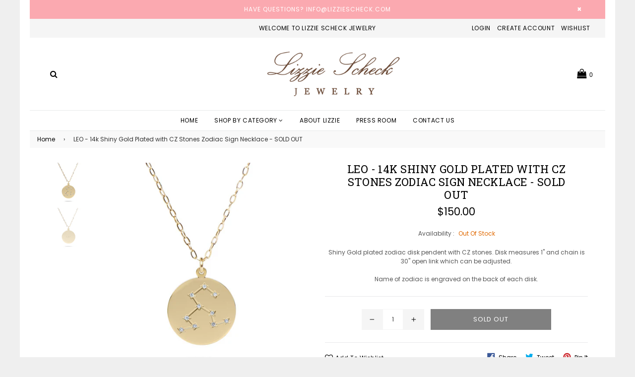

--- FILE ---
content_type: text/html; charset=utf-8
request_url: https://lizziescheck.com/products/leo-14k-shiny-gold-plated-with-cz-stones-zodiac-sign-necklace
body_size: 26592
content:
<!doctype html>
<!--[if IE 9]> <html class="ie9 no-js" lang="en"> <![endif]-->
<!--[if (gt IE 9)|!(IE)]><!--> <html class="no-js" lang="en"> <!--<![endif]-->
<head>
  <meta charset="utf-8">
  <meta http-equiv="X-UA-Compatible" content="IE=edge,chrome=1">
  <meta name="viewport" content="width=device-width,initial-scale=1">
  <meta name="theme-color" content="#000000">
  <link rel="canonical" href="https://lizziescheck.com/products/leo-14k-shiny-gold-plated-with-cz-stones-zodiac-sign-necklace">

  
    <link rel="shortcut icon" href="//lizziescheck.com/cdn/shop/files/favicon_32x32.png?v=1613173505" type="image/png">
  

  
  <title>
    LEO - 14k Shiny Gold Plated with CZ Stones Zodiac Sign Necklace - SOLD
    
    
    
      &ndash; Lizzie Scheck
    
  </title>

  
    <meta name="description" content="Shiny Gold plated zodiac disk pendent with CZ stones. Disk measures 1&quot; and chain is 30&quot; open link which can be adjusted.Name of zodiac is engraved on the back of each disk.">
  

  

  <link href="//fonts.googleapis.com/css?family=Poppins:300,400,500,600,700" rel="stylesheet" type="text/css" media="all" />



  <link href="//fonts.googleapis.com/css?family=Roboto+Slab:300,400,500,600,700" rel="stylesheet" type="text/css" media="all" />


  <!-- /snippets/social-meta-tags.liquid -->
<meta property="og:site_name" content="Lizzie Scheck">
<meta property="og:url" content="https://lizziescheck.com/products/leo-14k-shiny-gold-plated-with-cz-stones-zodiac-sign-necklace">
<meta property="og:title" content="LEO - 14k Shiny Gold Plated with CZ Stones Zodiac Sign Necklace - SOLD OUT">
<meta property="og:type" content="product">
<meta property="og:description" content="Shiny Gold plated zodiac disk pendent with CZ stones. Disk measures 1&quot; and chain is 30&quot; open link which can be adjusted.Name of zodiac is engraved on the back of each disk."><meta property="og:price:amount" content="150.00">
  <meta property="og:price:currency" content="USD"><meta property="og:image" content="http://lizziescheck.com/cdn/shop/products/1-LEO_1024x1024.jpg?v=1527134085"><meta property="og:image" content="http://lizziescheck.com/cdn/shop/products/1-LEO_B_1024x1024.jpg?v=1527134085">
<meta property="og:image:secure_url" content="https://lizziescheck.com/cdn/shop/products/1-LEO_1024x1024.jpg?v=1527134085"><meta property="og:image:secure_url" content="https://lizziescheck.com/cdn/shop/products/1-LEO_B_1024x1024.jpg?v=1527134085">

<meta name="twitter:site" content="@">
<meta name="twitter:card" content="summary_large_image">
<meta name="twitter:title" content="LEO - 14k Shiny Gold Plated with CZ Stones Zodiac Sign Necklace - SOLD OUT">
<meta name="twitter:description" content="Shiny Gold plated zodiac disk pendent with CZ stones. Disk measures 1&quot; and chain is 30&quot; open link which can be adjusted.Name of zodiac is engraved on the back of each disk.">

  
  <link type="text/css" rel="stylesheet" href="//maxcdn.bootstrapcdn.com/font-awesome/4.6.3/css/font-awesome.min.css" />
  
  <!-- css -->
  <link href="//lizziescheck.com/cdn/shop/t/4/assets/bootstrap.min.css?v=181382512270740009291497143241" rel="stylesheet" type="text/css" media="all" />
  <link href="//lizziescheck.com/cdn/shop/t/4/assets/animate.css?v=123806161818139119581497143241" rel="stylesheet" type="text/css" media="all" />
  <link href="//lizziescheck.com/cdn/shop/t/4/assets/magnific-popup.css?v=113340698277399689371497143242" rel="stylesheet" type="text/css" media="all" />
  <link href="//lizziescheck.com/cdn/shop/t/4/assets/theme.scss.css?v=116895012104220320601729186696" rel="stylesheet" type="text/css" media="all" />
 
  <!-- main js -->
  <script src="//lizziescheck.com/cdn/shop/t/4/assets/jquery.min.js?v=98014222988859431451497143242" type="text/javascript"></script>
  <script src="//lizziescheck.com/cdn/shop/t/4/assets/js.cookie.js?v=58981873495749214761497143242" type="text/javascript"></script>
  <script src="//lizziescheck.com/cdn/shopifycloud/storefront/assets/themes_support/api.jquery-7ab1a3a4.js" type="text/javascript"></script> 
  
  <script>
    var theme = {
      strings: {
        addToCart: "Add to cart",
        soldOut: "Sold out",
        unavailable: "Unavailable",
        showMore: "Show More",
        showLess: "Show Less"
      },
      moneyFormat: "${{amount}}"
    }
	
    theme.ajax_cart = true;
    theme.fixedHeader = true;
    theme.animation = true;
    theme.animationMobile = true;
      
    document.documentElement.className = document.documentElement.className.replace('no-js', 'js');
  </script>

  <!--[if (lte IE 9) ]><script src="//lizziescheck.com/cdn/shop/t/4/assets/match-media.min.js?v=22265819453975888031497143243" type="text/javascript"></script><![endif]-->

  

  <!--[if (gt IE 9)|!(IE)]><!--><script src="//lizziescheck.com/cdn/shop/t/4/assets/vendor.js?v=148729359729460839911497143244" defer="defer"></script><!--<![endif]-->
  <!--[if lte IE 9]><script src="//lizziescheck.com/cdn/shop/t/4/assets/vendor.js?v=148729359729460839911497143244"></script><![endif]-->

  <!--[if (gt IE 9)|!(IE)]><!--><script src="//lizziescheck.com/cdn/shop/t/4/assets/theme.js?v=12221061598413097441497143243" defer="defer"></script><!--<![endif]-->
  <!--[if lte IE 9]><script src="//lizziescheck.com/cdn/shop/t/4/assets/theme.js?v=12221061598413097441497143243"></script><![endif]-->
  
  <script>window.performance && window.performance.mark && window.performance.mark('shopify.content_for_header.start');</script><meta id="shopify-digital-wallet" name="shopify-digital-wallet" content="/20209825/digital_wallets/dialog">
<meta name="shopify-checkout-api-token" content="9ba4da2177f928ecd7fe97ebdd557dfb">
<link rel="alternate" type="application/json+oembed" href="https://lizziescheck.com/products/leo-14k-shiny-gold-plated-with-cz-stones-zodiac-sign-necklace.oembed">
<script async="async" src="/checkouts/internal/preloads.js?locale=en-US"></script>
<link rel="preconnect" href="https://shop.app" crossorigin="anonymous">
<script async="async" src="https://shop.app/checkouts/internal/preloads.js?locale=en-US&shop_id=20209825" crossorigin="anonymous"></script>
<script id="apple-pay-shop-capabilities" type="application/json">{"shopId":20209825,"countryCode":"US","currencyCode":"USD","merchantCapabilities":["supports3DS"],"merchantId":"gid:\/\/shopify\/Shop\/20209825","merchantName":"Lizzie Scheck","requiredBillingContactFields":["postalAddress","email","phone"],"requiredShippingContactFields":["postalAddress","email","phone"],"shippingType":"shipping","supportedNetworks":["visa","masterCard","amex","discover","elo","jcb"],"total":{"type":"pending","label":"Lizzie Scheck","amount":"1.00"},"shopifyPaymentsEnabled":true,"supportsSubscriptions":true}</script>
<script id="shopify-features" type="application/json">{"accessToken":"9ba4da2177f928ecd7fe97ebdd557dfb","betas":["rich-media-storefront-analytics"],"domain":"lizziescheck.com","predictiveSearch":true,"shopId":20209825,"locale":"en"}</script>
<script>var Shopify = Shopify || {};
Shopify.shop = "lizzie-scheck.myshopify.com";
Shopify.locale = "en";
Shopify.currency = {"active":"USD","rate":"1.0"};
Shopify.country = "US";
Shopify.theme = {"name":"belle-demo-boxed-layout","id":177168141,"schema_name":"Belle","schema_version":"1.0.0","theme_store_id":null,"role":"main"};
Shopify.theme.handle = "null";
Shopify.theme.style = {"id":null,"handle":null};
Shopify.cdnHost = "lizziescheck.com/cdn";
Shopify.routes = Shopify.routes || {};
Shopify.routes.root = "/";</script>
<script type="module">!function(o){(o.Shopify=o.Shopify||{}).modules=!0}(window);</script>
<script>!function(o){function n(){var o=[];function n(){o.push(Array.prototype.slice.apply(arguments))}return n.q=o,n}var t=o.Shopify=o.Shopify||{};t.loadFeatures=n(),t.autoloadFeatures=n()}(window);</script>
<script>
  window.ShopifyPay = window.ShopifyPay || {};
  window.ShopifyPay.apiHost = "shop.app\/pay";
  window.ShopifyPay.redirectState = null;
</script>
<script id="shop-js-analytics" type="application/json">{"pageType":"product"}</script>
<script defer="defer" async type="module" src="//lizziescheck.com/cdn/shopifycloud/shop-js/modules/v2/client.init-shop-cart-sync_BApSsMSl.en.esm.js"></script>
<script defer="defer" async type="module" src="//lizziescheck.com/cdn/shopifycloud/shop-js/modules/v2/chunk.common_CBoos6YZ.esm.js"></script>
<script type="module">
  await import("//lizziescheck.com/cdn/shopifycloud/shop-js/modules/v2/client.init-shop-cart-sync_BApSsMSl.en.esm.js");
await import("//lizziescheck.com/cdn/shopifycloud/shop-js/modules/v2/chunk.common_CBoos6YZ.esm.js");

  window.Shopify.SignInWithShop?.initShopCartSync?.({"fedCMEnabled":true,"windoidEnabled":true});

</script>
<script>
  window.Shopify = window.Shopify || {};
  if (!window.Shopify.featureAssets) window.Shopify.featureAssets = {};
  window.Shopify.featureAssets['shop-js'] = {"shop-cart-sync":["modules/v2/client.shop-cart-sync_DJczDl9f.en.esm.js","modules/v2/chunk.common_CBoos6YZ.esm.js"],"init-fed-cm":["modules/v2/client.init-fed-cm_BzwGC0Wi.en.esm.js","modules/v2/chunk.common_CBoos6YZ.esm.js"],"init-windoid":["modules/v2/client.init-windoid_BS26ThXS.en.esm.js","modules/v2/chunk.common_CBoos6YZ.esm.js"],"shop-cash-offers":["modules/v2/client.shop-cash-offers_DthCPNIO.en.esm.js","modules/v2/chunk.common_CBoos6YZ.esm.js","modules/v2/chunk.modal_Bu1hFZFC.esm.js"],"shop-button":["modules/v2/client.shop-button_D_JX508o.en.esm.js","modules/v2/chunk.common_CBoos6YZ.esm.js"],"init-shop-email-lookup-coordinator":["modules/v2/client.init-shop-email-lookup-coordinator_DFwWcvrS.en.esm.js","modules/v2/chunk.common_CBoos6YZ.esm.js"],"shop-toast-manager":["modules/v2/client.shop-toast-manager_tEhgP2F9.en.esm.js","modules/v2/chunk.common_CBoos6YZ.esm.js"],"shop-login-button":["modules/v2/client.shop-login-button_DwLgFT0K.en.esm.js","modules/v2/chunk.common_CBoos6YZ.esm.js","modules/v2/chunk.modal_Bu1hFZFC.esm.js"],"avatar":["modules/v2/client.avatar_BTnouDA3.en.esm.js"],"init-shop-cart-sync":["modules/v2/client.init-shop-cart-sync_BApSsMSl.en.esm.js","modules/v2/chunk.common_CBoos6YZ.esm.js"],"pay-button":["modules/v2/client.pay-button_BuNmcIr_.en.esm.js","modules/v2/chunk.common_CBoos6YZ.esm.js"],"init-shop-for-new-customer-accounts":["modules/v2/client.init-shop-for-new-customer-accounts_DrjXSI53.en.esm.js","modules/v2/client.shop-login-button_DwLgFT0K.en.esm.js","modules/v2/chunk.common_CBoos6YZ.esm.js","modules/v2/chunk.modal_Bu1hFZFC.esm.js"],"init-customer-accounts-sign-up":["modules/v2/client.init-customer-accounts-sign-up_TlVCiykN.en.esm.js","modules/v2/client.shop-login-button_DwLgFT0K.en.esm.js","modules/v2/chunk.common_CBoos6YZ.esm.js","modules/v2/chunk.modal_Bu1hFZFC.esm.js"],"shop-follow-button":["modules/v2/client.shop-follow-button_C5D3XtBb.en.esm.js","modules/v2/chunk.common_CBoos6YZ.esm.js","modules/v2/chunk.modal_Bu1hFZFC.esm.js"],"checkout-modal":["modules/v2/client.checkout-modal_8TC_1FUY.en.esm.js","modules/v2/chunk.common_CBoos6YZ.esm.js","modules/v2/chunk.modal_Bu1hFZFC.esm.js"],"init-customer-accounts":["modules/v2/client.init-customer-accounts_C0Oh2ljF.en.esm.js","modules/v2/client.shop-login-button_DwLgFT0K.en.esm.js","modules/v2/chunk.common_CBoos6YZ.esm.js","modules/v2/chunk.modal_Bu1hFZFC.esm.js"],"lead-capture":["modules/v2/client.lead-capture_Cq0gfm7I.en.esm.js","modules/v2/chunk.common_CBoos6YZ.esm.js","modules/v2/chunk.modal_Bu1hFZFC.esm.js"],"shop-login":["modules/v2/client.shop-login_BmtnoEUo.en.esm.js","modules/v2/chunk.common_CBoos6YZ.esm.js","modules/v2/chunk.modal_Bu1hFZFC.esm.js"],"payment-terms":["modules/v2/client.payment-terms_BHOWV7U_.en.esm.js","modules/v2/chunk.common_CBoos6YZ.esm.js","modules/v2/chunk.modal_Bu1hFZFC.esm.js"]};
</script>
<script id="__st">var __st={"a":20209825,"offset":-28800,"reqid":"e8011a93-04e2-4ca6-a4eb-984a37a2a12a-1768882506","pageurl":"lizziescheck.com\/products\/leo-14k-shiny-gold-plated-with-cz-stones-zodiac-sign-necklace","u":"a053858a6172","p":"product","rtyp":"product","rid":536066097206};</script>
<script>window.ShopifyPaypalV4VisibilityTracking = true;</script>
<script id="captcha-bootstrap">!function(){'use strict';const t='contact',e='account',n='new_comment',o=[[t,t],['blogs',n],['comments',n],[t,'customer']],c=[[e,'customer_login'],[e,'guest_login'],[e,'recover_customer_password'],[e,'create_customer']],r=t=>t.map((([t,e])=>`form[action*='/${t}']:not([data-nocaptcha='true']) input[name='form_type'][value='${e}']`)).join(','),a=t=>()=>t?[...document.querySelectorAll(t)].map((t=>t.form)):[];function s(){const t=[...o],e=r(t);return a(e)}const i='password',u='form_key',d=['recaptcha-v3-token','g-recaptcha-response','h-captcha-response',i],f=()=>{try{return window.sessionStorage}catch{return}},m='__shopify_v',_=t=>t.elements[u];function p(t,e,n=!1){try{const o=window.sessionStorage,c=JSON.parse(o.getItem(e)),{data:r}=function(t){const{data:e,action:n}=t;return t[m]||n?{data:e,action:n}:{data:t,action:n}}(c);for(const[e,n]of Object.entries(r))t.elements[e]&&(t.elements[e].value=n);n&&o.removeItem(e)}catch(o){console.error('form repopulation failed',{error:o})}}const l='form_type',E='cptcha';function T(t){t.dataset[E]=!0}const w=window,h=w.document,L='Shopify',v='ce_forms',y='captcha';let A=!1;((t,e)=>{const n=(g='f06e6c50-85a8-45c8-87d0-21a2b65856fe',I='https://cdn.shopify.com/shopifycloud/storefront-forms-hcaptcha/ce_storefront_forms_captcha_hcaptcha.v1.5.2.iife.js',D={infoText:'Protected by hCaptcha',privacyText:'Privacy',termsText:'Terms'},(t,e,n)=>{const o=w[L][v],c=o.bindForm;if(c)return c(t,g,e,D).then(n);var r;o.q.push([[t,g,e,D],n]),r=I,A||(h.body.append(Object.assign(h.createElement('script'),{id:'captcha-provider',async:!0,src:r})),A=!0)});var g,I,D;w[L]=w[L]||{},w[L][v]=w[L][v]||{},w[L][v].q=[],w[L][y]=w[L][y]||{},w[L][y].protect=function(t,e){n(t,void 0,e),T(t)},Object.freeze(w[L][y]),function(t,e,n,w,h,L){const[v,y,A,g]=function(t,e,n){const i=e?o:[],u=t?c:[],d=[...i,...u],f=r(d),m=r(i),_=r(d.filter((([t,e])=>n.includes(e))));return[a(f),a(m),a(_),s()]}(w,h,L),I=t=>{const e=t.target;return e instanceof HTMLFormElement?e:e&&e.form},D=t=>v().includes(t);t.addEventListener('submit',(t=>{const e=I(t);if(!e)return;const n=D(e)&&!e.dataset.hcaptchaBound&&!e.dataset.recaptchaBound,o=_(e),c=g().includes(e)&&(!o||!o.value);(n||c)&&t.preventDefault(),c&&!n&&(function(t){try{if(!f())return;!function(t){const e=f();if(!e)return;const n=_(t);if(!n)return;const o=n.value;o&&e.removeItem(o)}(t);const e=Array.from(Array(32),(()=>Math.random().toString(36)[2])).join('');!function(t,e){_(t)||t.append(Object.assign(document.createElement('input'),{type:'hidden',name:u})),t.elements[u].value=e}(t,e),function(t,e){const n=f();if(!n)return;const o=[...t.querySelectorAll(`input[type='${i}']`)].map((({name:t})=>t)),c=[...d,...o],r={};for(const[a,s]of new FormData(t).entries())c.includes(a)||(r[a]=s);n.setItem(e,JSON.stringify({[m]:1,action:t.action,data:r}))}(t,e)}catch(e){console.error('failed to persist form',e)}}(e),e.submit())}));const S=(t,e)=>{t&&!t.dataset[E]&&(n(t,e.some((e=>e===t))),T(t))};for(const o of['focusin','change'])t.addEventListener(o,(t=>{const e=I(t);D(e)&&S(e,y())}));const B=e.get('form_key'),M=e.get(l),P=B&&M;t.addEventListener('DOMContentLoaded',(()=>{const t=y();if(P)for(const e of t)e.elements[l].value===M&&p(e,B);[...new Set([...A(),...v().filter((t=>'true'===t.dataset.shopifyCaptcha))])].forEach((e=>S(e,t)))}))}(h,new URLSearchParams(w.location.search),n,t,e,['guest_login'])})(!0,!0)}();</script>
<script integrity="sha256-4kQ18oKyAcykRKYeNunJcIwy7WH5gtpwJnB7kiuLZ1E=" data-source-attribution="shopify.loadfeatures" defer="defer" src="//lizziescheck.com/cdn/shopifycloud/storefront/assets/storefront/load_feature-a0a9edcb.js" crossorigin="anonymous"></script>
<script crossorigin="anonymous" defer="defer" src="//lizziescheck.com/cdn/shopifycloud/storefront/assets/shopify_pay/storefront-65b4c6d7.js?v=20250812"></script>
<script data-source-attribution="shopify.dynamic_checkout.dynamic.init">var Shopify=Shopify||{};Shopify.PaymentButton=Shopify.PaymentButton||{isStorefrontPortableWallets:!0,init:function(){window.Shopify.PaymentButton.init=function(){};var t=document.createElement("script");t.src="https://lizziescheck.com/cdn/shopifycloud/portable-wallets/latest/portable-wallets.en.js",t.type="module",document.head.appendChild(t)}};
</script>
<script data-source-attribution="shopify.dynamic_checkout.buyer_consent">
  function portableWalletsHideBuyerConsent(e){var t=document.getElementById("shopify-buyer-consent"),n=document.getElementById("shopify-subscription-policy-button");t&&n&&(t.classList.add("hidden"),t.setAttribute("aria-hidden","true"),n.removeEventListener("click",e))}function portableWalletsShowBuyerConsent(e){var t=document.getElementById("shopify-buyer-consent"),n=document.getElementById("shopify-subscription-policy-button");t&&n&&(t.classList.remove("hidden"),t.removeAttribute("aria-hidden"),n.addEventListener("click",e))}window.Shopify?.PaymentButton&&(window.Shopify.PaymentButton.hideBuyerConsent=portableWalletsHideBuyerConsent,window.Shopify.PaymentButton.showBuyerConsent=portableWalletsShowBuyerConsent);
</script>
<script data-source-attribution="shopify.dynamic_checkout.cart.bootstrap">document.addEventListener("DOMContentLoaded",(function(){function t(){return document.querySelector("shopify-accelerated-checkout-cart, shopify-accelerated-checkout")}if(t())Shopify.PaymentButton.init();else{new MutationObserver((function(e,n){t()&&(Shopify.PaymentButton.init(),n.disconnect())})).observe(document.body,{childList:!0,subtree:!0})}}));
</script>
<link id="shopify-accelerated-checkout-styles" rel="stylesheet" media="screen" href="https://lizziescheck.com/cdn/shopifycloud/portable-wallets/latest/accelerated-checkout-backwards-compat.css" crossorigin="anonymous">
<style id="shopify-accelerated-checkout-cart">
        #shopify-buyer-consent {
  margin-top: 1em;
  display: inline-block;
  width: 100%;
}

#shopify-buyer-consent.hidden {
  display: none;
}

#shopify-subscription-policy-button {
  background: none;
  border: none;
  padding: 0;
  text-decoration: underline;
  font-size: inherit;
  cursor: pointer;
}

#shopify-subscription-policy-button::before {
  box-shadow: none;
}

      </style>

<script>window.performance && window.performance.mark && window.performance.mark('shopify.content_for_header.end');</script>
<link href="https://monorail-edge.shopifysvc.com" rel="dns-prefetch">
<script>(function(){if ("sendBeacon" in navigator && "performance" in window) {try {var session_token_from_headers = performance.getEntriesByType('navigation')[0].serverTiming.find(x => x.name == '_s').description;} catch {var session_token_from_headers = undefined;}var session_cookie_matches = document.cookie.match(/_shopify_s=([^;]*)/);var session_token_from_cookie = session_cookie_matches && session_cookie_matches.length === 2 ? session_cookie_matches[1] : "";var session_token = session_token_from_headers || session_token_from_cookie || "";function handle_abandonment_event(e) {var entries = performance.getEntries().filter(function(entry) {return /monorail-edge.shopifysvc.com/.test(entry.name);});if (!window.abandonment_tracked && entries.length === 0) {window.abandonment_tracked = true;var currentMs = Date.now();var navigation_start = performance.timing.navigationStart;var payload = {shop_id: 20209825,url: window.location.href,navigation_start,duration: currentMs - navigation_start,session_token,page_type: "product"};window.navigator.sendBeacon("https://monorail-edge.shopifysvc.com/v1/produce", JSON.stringify({schema_id: "online_store_buyer_site_abandonment/1.1",payload: payload,metadata: {event_created_at_ms: currentMs,event_sent_at_ms: currentMs}}));}}window.addEventListener('pagehide', handle_abandonment_event);}}());</script>
<script id="web-pixels-manager-setup">(function e(e,d,r,n,o){if(void 0===o&&(o={}),!Boolean(null===(a=null===(i=window.Shopify)||void 0===i?void 0:i.analytics)||void 0===a?void 0:a.replayQueue)){var i,a;window.Shopify=window.Shopify||{};var t=window.Shopify;t.analytics=t.analytics||{};var s=t.analytics;s.replayQueue=[],s.publish=function(e,d,r){return s.replayQueue.push([e,d,r]),!0};try{self.performance.mark("wpm:start")}catch(e){}var l=function(){var e={modern:/Edge?\/(1{2}[4-9]|1[2-9]\d|[2-9]\d{2}|\d{4,})\.\d+(\.\d+|)|Firefox\/(1{2}[4-9]|1[2-9]\d|[2-9]\d{2}|\d{4,})\.\d+(\.\d+|)|Chrom(ium|e)\/(9{2}|\d{3,})\.\d+(\.\d+|)|(Maci|X1{2}).+ Version\/(15\.\d+|(1[6-9]|[2-9]\d|\d{3,})\.\d+)([,.]\d+|)( \(\w+\)|)( Mobile\/\w+|) Safari\/|Chrome.+OPR\/(9{2}|\d{3,})\.\d+\.\d+|(CPU[ +]OS|iPhone[ +]OS|CPU[ +]iPhone|CPU IPhone OS|CPU iPad OS)[ +]+(15[._]\d+|(1[6-9]|[2-9]\d|\d{3,})[._]\d+)([._]\d+|)|Android:?[ /-](13[3-9]|1[4-9]\d|[2-9]\d{2}|\d{4,})(\.\d+|)(\.\d+|)|Android.+Firefox\/(13[5-9]|1[4-9]\d|[2-9]\d{2}|\d{4,})\.\d+(\.\d+|)|Android.+Chrom(ium|e)\/(13[3-9]|1[4-9]\d|[2-9]\d{2}|\d{4,})\.\d+(\.\d+|)|SamsungBrowser\/([2-9]\d|\d{3,})\.\d+/,legacy:/Edge?\/(1[6-9]|[2-9]\d|\d{3,})\.\d+(\.\d+|)|Firefox\/(5[4-9]|[6-9]\d|\d{3,})\.\d+(\.\d+|)|Chrom(ium|e)\/(5[1-9]|[6-9]\d|\d{3,})\.\d+(\.\d+|)([\d.]+$|.*Safari\/(?![\d.]+ Edge\/[\d.]+$))|(Maci|X1{2}).+ Version\/(10\.\d+|(1[1-9]|[2-9]\d|\d{3,})\.\d+)([,.]\d+|)( \(\w+\)|)( Mobile\/\w+|) Safari\/|Chrome.+OPR\/(3[89]|[4-9]\d|\d{3,})\.\d+\.\d+|(CPU[ +]OS|iPhone[ +]OS|CPU[ +]iPhone|CPU IPhone OS|CPU iPad OS)[ +]+(10[._]\d+|(1[1-9]|[2-9]\d|\d{3,})[._]\d+)([._]\d+|)|Android:?[ /-](13[3-9]|1[4-9]\d|[2-9]\d{2}|\d{4,})(\.\d+|)(\.\d+|)|Mobile Safari.+OPR\/([89]\d|\d{3,})\.\d+\.\d+|Android.+Firefox\/(13[5-9]|1[4-9]\d|[2-9]\d{2}|\d{4,})\.\d+(\.\d+|)|Android.+Chrom(ium|e)\/(13[3-9]|1[4-9]\d|[2-9]\d{2}|\d{4,})\.\d+(\.\d+|)|Android.+(UC? ?Browser|UCWEB|U3)[ /]?(15\.([5-9]|\d{2,})|(1[6-9]|[2-9]\d|\d{3,})\.\d+)\.\d+|SamsungBrowser\/(5\.\d+|([6-9]|\d{2,})\.\d+)|Android.+MQ{2}Browser\/(14(\.(9|\d{2,})|)|(1[5-9]|[2-9]\d|\d{3,})(\.\d+|))(\.\d+|)|K[Aa][Ii]OS\/(3\.\d+|([4-9]|\d{2,})\.\d+)(\.\d+|)/},d=e.modern,r=e.legacy,n=navigator.userAgent;return n.match(d)?"modern":n.match(r)?"legacy":"unknown"}(),u="modern"===l?"modern":"legacy",c=(null!=n?n:{modern:"",legacy:""})[u],f=function(e){return[e.baseUrl,"/wpm","/b",e.hashVersion,"modern"===e.buildTarget?"m":"l",".js"].join("")}({baseUrl:d,hashVersion:r,buildTarget:u}),m=function(e){var d=e.version,r=e.bundleTarget,n=e.surface,o=e.pageUrl,i=e.monorailEndpoint;return{emit:function(e){var a=e.status,t=e.errorMsg,s=(new Date).getTime(),l=JSON.stringify({metadata:{event_sent_at_ms:s},events:[{schema_id:"web_pixels_manager_load/3.1",payload:{version:d,bundle_target:r,page_url:o,status:a,surface:n,error_msg:t},metadata:{event_created_at_ms:s}}]});if(!i)return console&&console.warn&&console.warn("[Web Pixels Manager] No Monorail endpoint provided, skipping logging."),!1;try{return self.navigator.sendBeacon.bind(self.navigator)(i,l)}catch(e){}var u=new XMLHttpRequest;try{return u.open("POST",i,!0),u.setRequestHeader("Content-Type","text/plain"),u.send(l),!0}catch(e){return console&&console.warn&&console.warn("[Web Pixels Manager] Got an unhandled error while logging to Monorail."),!1}}}}({version:r,bundleTarget:l,surface:e.surface,pageUrl:self.location.href,monorailEndpoint:e.monorailEndpoint});try{o.browserTarget=l,function(e){var d=e.src,r=e.async,n=void 0===r||r,o=e.onload,i=e.onerror,a=e.sri,t=e.scriptDataAttributes,s=void 0===t?{}:t,l=document.createElement("script"),u=document.querySelector("head"),c=document.querySelector("body");if(l.async=n,l.src=d,a&&(l.integrity=a,l.crossOrigin="anonymous"),s)for(var f in s)if(Object.prototype.hasOwnProperty.call(s,f))try{l.dataset[f]=s[f]}catch(e){}if(o&&l.addEventListener("load",o),i&&l.addEventListener("error",i),u)u.appendChild(l);else{if(!c)throw new Error("Did not find a head or body element to append the script");c.appendChild(l)}}({src:f,async:!0,onload:function(){if(!function(){var e,d;return Boolean(null===(d=null===(e=window.Shopify)||void 0===e?void 0:e.analytics)||void 0===d?void 0:d.initialized)}()){var d=window.webPixelsManager.init(e)||void 0;if(d){var r=window.Shopify.analytics;r.replayQueue.forEach((function(e){var r=e[0],n=e[1],o=e[2];d.publishCustomEvent(r,n,o)})),r.replayQueue=[],r.publish=d.publishCustomEvent,r.visitor=d.visitor,r.initialized=!0}}},onerror:function(){return m.emit({status:"failed",errorMsg:"".concat(f," has failed to load")})},sri:function(e){var d=/^sha384-[A-Za-z0-9+/=]+$/;return"string"==typeof e&&d.test(e)}(c)?c:"",scriptDataAttributes:o}),m.emit({status:"loading"})}catch(e){m.emit({status:"failed",errorMsg:(null==e?void 0:e.message)||"Unknown error"})}}})({shopId: 20209825,storefrontBaseUrl: "https://lizziescheck.com",extensionsBaseUrl: "https://extensions.shopifycdn.com/cdn/shopifycloud/web-pixels-manager",monorailEndpoint: "https://monorail-edge.shopifysvc.com/unstable/produce_batch",surface: "storefront-renderer",enabledBetaFlags: ["2dca8a86"],webPixelsConfigList: [{"id":"shopify-app-pixel","configuration":"{}","eventPayloadVersion":"v1","runtimeContext":"STRICT","scriptVersion":"0450","apiClientId":"shopify-pixel","type":"APP","privacyPurposes":["ANALYTICS","MARKETING"]},{"id":"shopify-custom-pixel","eventPayloadVersion":"v1","runtimeContext":"LAX","scriptVersion":"0450","apiClientId":"shopify-pixel","type":"CUSTOM","privacyPurposes":["ANALYTICS","MARKETING"]}],isMerchantRequest: false,initData: {"shop":{"name":"Lizzie Scheck","paymentSettings":{"currencyCode":"USD"},"myshopifyDomain":"lizzie-scheck.myshopify.com","countryCode":"US","storefrontUrl":"https:\/\/lizziescheck.com"},"customer":null,"cart":null,"checkout":null,"productVariants":[{"price":{"amount":150.0,"currencyCode":"USD"},"product":{"title":"LEO - 14k Shiny Gold Plated with CZ Stones Zodiac Sign Necklace - SOLD OUT","vendor":"Lizzie Scheck","id":"536066097206","untranslatedTitle":"LEO - 14k Shiny Gold Plated with CZ Stones Zodiac Sign Necklace - SOLD OUT","url":"\/products\/leo-14k-shiny-gold-plated-with-cz-stones-zodiac-sign-necklace","type":"Zodiac Collection"},"id":"7031339155510","image":{"src":"\/\/lizziescheck.com\/cdn\/shop\/products\/1-LEO.jpg?v=1527134085"},"sku":"LZSN-LEO","title":"Default Title","untranslatedTitle":"Default Title"}],"purchasingCompany":null},},"https://lizziescheck.com/cdn","fcfee988w5aeb613cpc8e4bc33m6693e112",{"modern":"","legacy":""},{"shopId":"20209825","storefrontBaseUrl":"https:\/\/lizziescheck.com","extensionBaseUrl":"https:\/\/extensions.shopifycdn.com\/cdn\/shopifycloud\/web-pixels-manager","surface":"storefront-renderer","enabledBetaFlags":"[\"2dca8a86\"]","isMerchantRequest":"false","hashVersion":"fcfee988w5aeb613cpc8e4bc33m6693e112","publish":"custom","events":"[[\"page_viewed\",{}],[\"product_viewed\",{\"productVariant\":{\"price\":{\"amount\":150.0,\"currencyCode\":\"USD\"},\"product\":{\"title\":\"LEO - 14k Shiny Gold Plated with CZ Stones Zodiac Sign Necklace - SOLD OUT\",\"vendor\":\"Lizzie Scheck\",\"id\":\"536066097206\",\"untranslatedTitle\":\"LEO - 14k Shiny Gold Plated with CZ Stones Zodiac Sign Necklace - SOLD OUT\",\"url\":\"\/products\/leo-14k-shiny-gold-plated-with-cz-stones-zodiac-sign-necklace\",\"type\":\"Zodiac Collection\"},\"id\":\"7031339155510\",\"image\":{\"src\":\"\/\/lizziescheck.com\/cdn\/shop\/products\/1-LEO.jpg?v=1527134085\"},\"sku\":\"LZSN-LEO\",\"title\":\"Default Title\",\"untranslatedTitle\":\"Default Title\"}}]]"});</script><script>
  window.ShopifyAnalytics = window.ShopifyAnalytics || {};
  window.ShopifyAnalytics.meta = window.ShopifyAnalytics.meta || {};
  window.ShopifyAnalytics.meta.currency = 'USD';
  var meta = {"product":{"id":536066097206,"gid":"gid:\/\/shopify\/Product\/536066097206","vendor":"Lizzie Scheck","type":"Zodiac Collection","handle":"leo-14k-shiny-gold-plated-with-cz-stones-zodiac-sign-necklace","variants":[{"id":7031339155510,"price":15000,"name":"LEO - 14k Shiny Gold Plated with CZ Stones Zodiac Sign Necklace - SOLD OUT","public_title":null,"sku":"LZSN-LEO"}],"remote":false},"page":{"pageType":"product","resourceType":"product","resourceId":536066097206,"requestId":"e8011a93-04e2-4ca6-a4eb-984a37a2a12a-1768882506"}};
  for (var attr in meta) {
    window.ShopifyAnalytics.meta[attr] = meta[attr];
  }
</script>
<script class="analytics">
  (function () {
    var customDocumentWrite = function(content) {
      var jquery = null;

      if (window.jQuery) {
        jquery = window.jQuery;
      } else if (window.Checkout && window.Checkout.$) {
        jquery = window.Checkout.$;
      }

      if (jquery) {
        jquery('body').append(content);
      }
    };

    var hasLoggedConversion = function(token) {
      if (token) {
        return document.cookie.indexOf('loggedConversion=' + token) !== -1;
      }
      return false;
    }

    var setCookieIfConversion = function(token) {
      if (token) {
        var twoMonthsFromNow = new Date(Date.now());
        twoMonthsFromNow.setMonth(twoMonthsFromNow.getMonth() + 2);

        document.cookie = 'loggedConversion=' + token + '; expires=' + twoMonthsFromNow;
      }
    }

    var trekkie = window.ShopifyAnalytics.lib = window.trekkie = window.trekkie || [];
    if (trekkie.integrations) {
      return;
    }
    trekkie.methods = [
      'identify',
      'page',
      'ready',
      'track',
      'trackForm',
      'trackLink'
    ];
    trekkie.factory = function(method) {
      return function() {
        var args = Array.prototype.slice.call(arguments);
        args.unshift(method);
        trekkie.push(args);
        return trekkie;
      };
    };
    for (var i = 0; i < trekkie.methods.length; i++) {
      var key = trekkie.methods[i];
      trekkie[key] = trekkie.factory(key);
    }
    trekkie.load = function(config) {
      trekkie.config = config || {};
      trekkie.config.initialDocumentCookie = document.cookie;
      var first = document.getElementsByTagName('script')[0];
      var script = document.createElement('script');
      script.type = 'text/javascript';
      script.onerror = function(e) {
        var scriptFallback = document.createElement('script');
        scriptFallback.type = 'text/javascript';
        scriptFallback.onerror = function(error) {
                var Monorail = {
      produce: function produce(monorailDomain, schemaId, payload) {
        var currentMs = new Date().getTime();
        var event = {
          schema_id: schemaId,
          payload: payload,
          metadata: {
            event_created_at_ms: currentMs,
            event_sent_at_ms: currentMs
          }
        };
        return Monorail.sendRequest("https://" + monorailDomain + "/v1/produce", JSON.stringify(event));
      },
      sendRequest: function sendRequest(endpointUrl, payload) {
        // Try the sendBeacon API
        if (window && window.navigator && typeof window.navigator.sendBeacon === 'function' && typeof window.Blob === 'function' && !Monorail.isIos12()) {
          var blobData = new window.Blob([payload], {
            type: 'text/plain'
          });

          if (window.navigator.sendBeacon(endpointUrl, blobData)) {
            return true;
          } // sendBeacon was not successful

        } // XHR beacon

        var xhr = new XMLHttpRequest();

        try {
          xhr.open('POST', endpointUrl);
          xhr.setRequestHeader('Content-Type', 'text/plain');
          xhr.send(payload);
        } catch (e) {
          console.log(e);
        }

        return false;
      },
      isIos12: function isIos12() {
        return window.navigator.userAgent.lastIndexOf('iPhone; CPU iPhone OS 12_') !== -1 || window.navigator.userAgent.lastIndexOf('iPad; CPU OS 12_') !== -1;
      }
    };
    Monorail.produce('monorail-edge.shopifysvc.com',
      'trekkie_storefront_load_errors/1.1',
      {shop_id: 20209825,
      theme_id: 177168141,
      app_name: "storefront",
      context_url: window.location.href,
      source_url: "//lizziescheck.com/cdn/s/trekkie.storefront.cd680fe47e6c39ca5d5df5f0a32d569bc48c0f27.min.js"});

        };
        scriptFallback.async = true;
        scriptFallback.src = '//lizziescheck.com/cdn/s/trekkie.storefront.cd680fe47e6c39ca5d5df5f0a32d569bc48c0f27.min.js';
        first.parentNode.insertBefore(scriptFallback, first);
      };
      script.async = true;
      script.src = '//lizziescheck.com/cdn/s/trekkie.storefront.cd680fe47e6c39ca5d5df5f0a32d569bc48c0f27.min.js';
      first.parentNode.insertBefore(script, first);
    };
    trekkie.load(
      {"Trekkie":{"appName":"storefront","development":false,"defaultAttributes":{"shopId":20209825,"isMerchantRequest":null,"themeId":177168141,"themeCityHash":"4162556798561910436","contentLanguage":"en","currency":"USD","eventMetadataId":"a73fb680-f6c5-467b-bbe7-d24a2a47d4aa"},"isServerSideCookieWritingEnabled":true,"monorailRegion":"shop_domain","enabledBetaFlags":["65f19447"]},"Session Attribution":{},"S2S":{"facebookCapiEnabled":false,"source":"trekkie-storefront-renderer","apiClientId":580111}}
    );

    var loaded = false;
    trekkie.ready(function() {
      if (loaded) return;
      loaded = true;

      window.ShopifyAnalytics.lib = window.trekkie;

      var originalDocumentWrite = document.write;
      document.write = customDocumentWrite;
      try { window.ShopifyAnalytics.merchantGoogleAnalytics.call(this); } catch(error) {};
      document.write = originalDocumentWrite;

      window.ShopifyAnalytics.lib.page(null,{"pageType":"product","resourceType":"product","resourceId":536066097206,"requestId":"e8011a93-04e2-4ca6-a4eb-984a37a2a12a-1768882506","shopifyEmitted":true});

      var match = window.location.pathname.match(/checkouts\/(.+)\/(thank_you|post_purchase)/)
      var token = match? match[1]: undefined;
      if (!hasLoggedConversion(token)) {
        setCookieIfConversion(token);
        window.ShopifyAnalytics.lib.track("Viewed Product",{"currency":"USD","variantId":7031339155510,"productId":536066097206,"productGid":"gid:\/\/shopify\/Product\/536066097206","name":"LEO - 14k Shiny Gold Plated with CZ Stones Zodiac Sign Necklace - SOLD OUT","price":"150.00","sku":"LZSN-LEO","brand":"Lizzie Scheck","variant":null,"category":"Zodiac Collection","nonInteraction":true,"remote":false},undefined,undefined,{"shopifyEmitted":true});
      window.ShopifyAnalytics.lib.track("monorail:\/\/trekkie_storefront_viewed_product\/1.1",{"currency":"USD","variantId":7031339155510,"productId":536066097206,"productGid":"gid:\/\/shopify\/Product\/536066097206","name":"LEO - 14k Shiny Gold Plated with CZ Stones Zodiac Sign Necklace - SOLD OUT","price":"150.00","sku":"LZSN-LEO","brand":"Lizzie Scheck","variant":null,"category":"Zodiac Collection","nonInteraction":true,"remote":false,"referer":"https:\/\/lizziescheck.com\/products\/leo-14k-shiny-gold-plated-with-cz-stones-zodiac-sign-necklace"});
      }
    });


        var eventsListenerScript = document.createElement('script');
        eventsListenerScript.async = true;
        eventsListenerScript.src = "//lizziescheck.com/cdn/shopifycloud/storefront/assets/shop_events_listener-3da45d37.js";
        document.getElementsByTagName('head')[0].appendChild(eventsListenerScript);

})();</script>
<script
  defer
  src="https://lizziescheck.com/cdn/shopifycloud/perf-kit/shopify-perf-kit-3.0.4.min.js"
  data-application="storefront-renderer"
  data-shop-id="20209825"
  data-render-region="gcp-us-central1"
  data-page-type="product"
  data-theme-instance-id="177168141"
  data-theme-name="Belle"
  data-theme-version="1.0.0"
  data-monorail-region="shop_domain"
  data-resource-timing-sampling-rate="10"
  data-shs="true"
  data-shs-beacon="true"
  data-shs-export-with-fetch="true"
  data-shs-logs-sample-rate="1"
  data-shs-beacon-endpoint="https://lizziescheck.com/api/collect"
></script>
</head>

<body class="template-product">
  
  <!-- if boxed layout - div start -->
  
 	 <div class="layout-boxed">  
  
    
    <!-- show sticy arrow -->
    
  		<span id="site-scroll"><i class="fa fa-angle-double-up" aria-hidden="true"></i></span>
 	
    
    <!-- site search -->
    <div id="SearchDrawer" class="search-bar drawer drawer--top">
    <div class="search-bar__table">
      <div class="search-bar__table-cell search-bar__form-wrapper">
        <form class="search search-bar__form" action="/search" method="get" role="search">
          <button class="search-bar__submit search__submit btn--link" type="submit">
            <svg aria-hidden="true" focusable="false" role="presentation" class="icon icon-search" viewBox="0 0 37 40"><path d="M35.6 36l-9.8-9.8c4.1-5.4 3.6-13.2-1.3-18.1-5.4-5.4-14.2-5.4-19.7 0-5.4 5.4-5.4 14.2 0 19.7 2.6 2.6 6.1 4.1 9.8 4.1 3 0 5.9-1 8.3-2.8l9.8 9.8c.4.4.9.6 1.4.6s1-.2 1.4-.6c.9-.9.9-2.1.1-2.9zm-20.9-8.2c-2.6 0-5.1-1-7-2.9-3.9-3.9-3.9-10.1 0-14C9.6 9 12.2 8 14.7 8s5.1 1 7 2.9c3.9 3.9 3.9 10.1 0 14-1.9 1.9-4.4 2.9-7 2.9z"/></svg>
            <span class="icon__fallback-text">Submit</span>
          </button>
          <input class="search__input search-bar__input" type="search" name="q" value="" placeholder="Search" aria-label="Search">
        </form>
      </div>
      <div class="search-bar__table-cell text-right">
        <button type="button" class="btn--link search-bar__close js-drawer-close">
          <svg aria-hidden="true" focusable="false" role="presentation" class="icon icon-close" viewBox="0 0 37 40"><path d="M21.3 23l11-11c.8-.8.8-2 0-2.8-.8-.8-2-.8-2.8 0l-11 11-11-11c-.8-.8-2-.8-2.8 0-.8.8-.8 2 0 2.8l11 11-11 11c-.8.8-.8 2 0 2.8.4.4.9.6 1.4.6s1-.2 1.4-.6l11-11 11 11c.4.4.9.6 1.4.6s1-.2 1.4-.6c.8-.8.8-2 0-2.8l-11-11z"/></svg>
          <span class="icon__fallback-text">Close search</span>
        </button>
      </div>
    </div>
  </div>

  <!-- site header -->
  <div id="shopify-section-header" class="shopify-section"><div data-section-id="header" data-section-type="header-section">  

<!-- top announcement -->

	<div class="notification-bar mobilehide"> 
	   
		<span class="notification-bar__message">Have questions? info@lizziescheck.com</span> 
	   
	  <span class="close-announcement">&times;</span> 
	</div>

  
  <!-- top header -->
  <div class="top-header b-gutter-size clearfix">
  	<div class="row">
      <div class="col-sm-4 col-md-3 pull-left"> 
        

         
      </div>
       <div class="col-sm-4 col-md-6 text-center">						
         
         <p class="top-header_middle-text"> Welcome to lizzie scheck jewelry</p>
         
      </div>
      <div class="col-sm-4 col-md-3 text-right pull-right">						
        
<span class="user-menu"><i class="fa fa-user" aria-hidden="true"></i></span>
<ul class="customer-links list-inline">	
			
	<li><a href="/account/login">Login</a></li>
	<li>
      	 
      	<a href="/account/register"> Create Account</a>
		
  	</li>
	
  
  	<li><a href="/pages/wish-list">Wishlist</a></li>
  
</ul>

      </div>
	</div>
  </div>
  
  <!-- main header -->
  <div class="header-wrap">
    <header class="site-header logo--center" role="banner">    
      <div class="b-gutter-size">
        <div class="grid grid--no-gutters grid--table">
          
          <!-- logo center - search -->
          
            <div class="grid__item medium-up--one-quarter site-search-left">
              <div class="site-header__search">
                <button type="button" class="btn--link site-header__search-toggle js-drawer-open-top">
                  <i class="fa fa-search" aria-hidden="true"></i>
                  <span class="icon__fallback-text">Search</span>
                </button>
              </div>
            </div>
          

          

          <!-- site logo -->   
          <div class="grid__item small--one-half medium--one-third large-up--three-fifths logo-align--center"> 
             <!-- Mobile Icon -->
             <button type="button" class="btn--link site-header__menu js-mobile-nav-toggle mobile-nav--open hidden-md hidden-lg">
               <svg aria-hidden="true" focusable="false" role="presentation" class="icon icon-hamburger" viewBox="0 0 37 40"><path d="M33.5 25h-30c-1.1 0-2-.9-2-2s.9-2 2-2h30c1.1 0 2 .9 2 2s-.9 2-2 2zm0-11.5h-30c-1.1 0-2-.9-2-2s.9-2 2-2h30c1.1 0 2 .9 2 2s-.9 2-2 2zm0 23h-30c-1.1 0-2-.9-2-2s.9-2 2-2h30c1.1 0 2 .9 2 2s-.9 2-2 2z"/></svg>
               <svg aria-hidden="true" focusable="false" role="presentation" class="icon icon-close" viewBox="0 0 37 40"><path d="M21.3 23l11-11c.8-.8.8-2 0-2.8-.8-.8-2-.8-2.8 0l-11 11-11-11c-.8-.8-2-.8-2.8 0-.8.8-.8 2 0 2.8l11 11-11 11c-.8.8-.8 2 0 2.8.4.4.9.6 1.4.6s1-.2 1.4-.6l11-11 11 11c.4.4.9.6 1.4.6s1-.2 1.4-.6c.8-.8.8-2 0-2.8l-11-11z"/></svg>
               <span class="icon__fallback-text">expand/collapse</span>
             </button>             
			           
              <div class="site-header__logo" itemscope itemtype="http://schema.org/Organization">
              
                <a href="/" itemprop="url" class="site-header__logo-image site-header__logo-image--centered">
                  
                  <img src="//lizziescheck.com/cdn/shop/files/logo_8688fcf6-278d-4168-a0f3-4eb019b45e6e_310x.png?v=1613536546"
                       srcset="//lizziescheck.com/cdn/shop/files/logo_8688fcf6-278d-4168-a0f3-4eb019b45e6e_310x@2x.png?v=1613536546 1x, //lizziescheck.com/cdn/shop/files/logo_8688fcf6-278d-4168-a0f3-4eb019b45e6e.png?v=1613536546 1.1x"
                       alt="Lizzie Scheck" itemprop="logo">
                </a>
                        
              </div>  
          </div>

          <!-- logo left - navigation -->
          
          
 		  <!-- logo left - cart, search -->
          <div class="grid__item small--one-half medium-up--one-sixth text-right site-header__icons site-header__icons--plus">
            <div class="site-header__icons-wrapper">             
              

              <div class="site-cart">
  <a href="/cart" class="site-header__cart" title="Cart">
      <i class="fa fa-shopping-bag" aria-hidden="true"></i>
      <span id="CartCount" class="site-header__cart-count" data-cart-render="item_count">0</span>
  </a>
  <div id="header-cart" class="block block-cart">
      <p id="cart-title">There are <strong data-cart-render="item_count"></strong> <span class="itemshide"> items</span> in your cart</p>
      <ul class="mini-products-list" data-cart-view="data-cart-view">
         <li class="grid" rv-each-item="cart.items">
              <a class="grid__item one-third product-image" rv-href="item.url"><img rv-src="item.image" rv-alt="item.title" /></a>
              <div class="grid__item two-thirds product-details">
                  <a href="#" class="remove" rv-data-cart-remove="index | plus 1"><i class="fa fa-times" aria-hidden="true"></i></a> <a class="pName" rv-href="item.url" rv-text="item.title"></a>
                  <ul rv-hide="item.propertyArray | empty">
                      <li rv-each-property="item.propertyArray < properties"><small class="text-muted">{property.name}: {property.value}</small></li>
                  </ul>
                  <div class="priceRow">
                      <div class="product-price" rv-html="item.price | money currency.currentCurrency"></div>
                      <span class="prodMulti">X</span>
                      <div class="qtyField">
                              <a href="#" rv-data-cart-update="index | plus 1" rv-data-cart-quantity="item.quantity | minus 1">-</a>
                              <span rv-text="item.quantity"></span>
                              <a class="opt" href="#" rv-data-cart-update="index | plus 1" rv-data-cart-quantity="item.quantity | plus 1">+</a>
                      </div>
                  </div>

                  <!--div class="total" rv-html="item.line_price | money currency.currentCurrency"></div--> 
              </div>
          </li>		
          <li class="total" rv-show="cart.item_count | gt 0"> <label>Total:</label><span class="product-price" rv-html="cart.total_price | money currency.currentCurrency"></span> </li>
         <li class="buttonSet text-center" rv-show="cart.item_count | gt 0">
            <a id="inlinecheckout-cart" href="/cart" class="btn btn-secondary btn--small">View Cart</a>
            <a href="/checkout" class="btn btn-secondary btn--small">Checkout</a> 
        </li>
     </ul> 
  </div>
</div>               
            </div>
          </div>  
          
     	 </div>
      </div>
    </header>
  
    <!-- logo center - navigation -->
    
    <nav class="belowlogo border-bottom border-top" id="AccessibleNav" role="navigation">
      
<div class="site-navigation"> 
   
    <!-- Main menu-->
    <ul id="siteNav" class="site-nav center">
    
        
        
            <li class="lvl1"><a href="/">Home</a></li>
        

        
        

        
        

        
        

        
        

        
        

    
        
        

        
        

        
        

        
        
            <li class="lvl1 parent megamenu">
                <a href="/collections" class="">
                    Shop by Category <i class="fa fa-angle-down" aria-hidden="true"></i>
                  	
                </a>
              	<div class="megamenu style2">
                    <ul class="grid mmWrapper">
                        <li class="grid__item one-whole">
                            <ul class="grid">
                                
                                    

	<li class="grid__item lvl-1 large-up--one-third ">
  		<a href="/collections/necklaces" class="site-nav lvl-1">Necklaces</a>
	</li>

                                
                                    

	<li class="grid__item lvl-1 large-up--one-third ">
  		<a href="/collections/personalized-charms" class="site-nav lvl-1">Personalized Charms</a>
	</li>

                                
                                    

	<li class="grid__item lvl-1 large-up--one-third ">
  		<a href="/collections/rings" class="site-nav lvl-1">Rings</a>
	</li>

                                
                                    

	<li class="grid__item lvl-1 large-up--one-third ">
  		<a href="/collections/earrings" class="site-nav lvl-1">Earrings</a>
	</li>

                                
                                    

	<li class="grid__item lvl-1 large-up--one-third ">
  		<a href="/collections/bracelets" class="site-nav lvl-1">Bracelets</a>
	</li>

                                
                                    

	<li class="grid__item lvl-1 large-up--one-third ">
  		<a href="/collections/zodiac-collection" class="site-nav lvl-1">Zodiac Collection</a>
	</li>

                                
                                    

	<li class="grid__item lvl-1 large-up--one-third ">
  		<a href="/collections/gold-plated-jewelry-1" class="site-nav lvl-1">Gold Plated Jewelry</a>
	</li>

                                
                                    

	<li class="grid__item lvl-1 large-up--one-third ">
  		<a href="/collections/spiritual-jewelry" class="site-nav lvl-1">Spiritual Jewelry</a>
	</li>

                                
                                    

	<li class="grid__item lvl-1 large-up--one-third ">
  		<a href="/collections/jewelry-cleaner" class="site-nav lvl-1">Jewelry Cleaner</a>
	</li>

                                
                            </ul>
                        </li>

                        
                        
                        

                        

                        

                        

                        
                    </ul>
              	</div>
            </li>
        

        
        

        
        

    
        
        

        
        
            <li class="lvl1">
              <a href="/pages/about-lizzie">
                	About Lizzie
                	
              </a></li>
        

        
        

        
        

        
        

        
        

    
        
        

        
        
            <li class="lvl1">
              <a href="/pages/press-room">
                	Press Room
                	
              </a></li>
        

        
        

        
        

        
        

        
        

    
        
        

        
        
            <li class="lvl1">
              <a href="/pages/contact-us">
                	Contact Us
                	
              </a></li>
        

        
        

        
        

        
        

        
        

    
    </ul>
</div>

<nav class="mobile-nav-wrapper" role="navigation">
  <div class="closemobileMenu"><i class="fa fa-times-circle pull-right" aria-hidden="true"></i> Close Menu</div>
    <ul id="MobileNav" class="mobile-nav">
    
        
        
            <li class="lvl1"><a href="/">Home</a></li>
        

        
        

        
        

        
        

        
        

        
        

    
        
        

        
        

        
        

        
        
            <li class="lvl1 parent megamenu">
                <a href="/collections" class="">
                    Shop by Category <i class="fa fa-plus" aria-hidden="true"></i>
                </a>
                <ul>
                   
                      
	<li class="">
  		<a href="/collections/necklaces" class="site-nav">Necklaces</a>
	</li>

                   
                      
	<li class="">
  		<a href="/collections/personalized-charms" class="site-nav">Personalized Charms</a>
	</li>

                   
                      
	<li class="">
  		<a href="/collections/rings" class="site-nav">Rings</a>
	</li>

                   
                      
	<li class="">
  		<a href="/collections/earrings" class="site-nav">Earrings</a>
	</li>

                   
                      
	<li class="">
  		<a href="/collections/bracelets" class="site-nav">Bracelets</a>
	</li>

                   
                      
	<li class="">
  		<a href="/collections/zodiac-collection" class="site-nav">Zodiac Collection</a>
	</li>

                   
                      
	<li class="">
  		<a href="/collections/gold-plated-jewelry-1" class="site-nav">Gold Plated Jewelry</a>
	</li>

                   
                      
	<li class="">
  		<a href="/collections/spiritual-jewelry" class="site-nav">Spiritual Jewelry</a>
	</li>

                   
                      
	<li class="">
  		<a href="/collections/jewelry-cleaner" class="site-nav">Jewelry Cleaner</a>
	</li>

                   
                </ul>
            </li>
        

        
        

        
        

    
        
        

        
        
            <li class="lvl1"><a href="/pages/about-lizzie">About Lizzie</a></li>
        

        
        

        
        

        
        

        
        

    
        
        

        
        
            <li class="lvl1"><a href="/pages/press-room">Press Room</a></li>
        

        
        

        
        

        
        

        
        

    
        
        

        
        
            <li class="lvl1"><a href="/pages/contact-us">Contact Us</a></li>
        

        
        

        
        

        
        

        
        

    
    </ul>
</nav>


    </nav>
    
 </div>
  
  
  <style>
    
    .site-header__logo-image {
      max-width: 310px;
    }
    

    
  </style>
  
</div>


</div>

  <!-- site body -->
  <div class="page-container" id="PageContainer">
    
     <main class="main-content" id="MainContent" role="main">
       <!-- breadcrumb -->
<div class="bredcrumbWrap">
  <div class="container"> 
<nav class="breadcrumbs" role="navigation" aria-label="breadcrumbs">
  <a href="/" title="Back to the home page">Home</a>

  

    
    <span aria-hidden="true">&rsaquo;</span>
    <span>LEO - 14k Shiny Gold Plated with CZ Stones Zodiac Sign Necklace - SOLD OUT</span>

  
</nav>

 </div>
</div> 
<div id="shopify-section-product-template" class="shopify-section"><div class="product-template__container page-width" itemscope itemtype="http://schema.org/Product" id="ProductSection-product-template" data-section-id="product-template" data-section-type="product" data-enable-history-state="true" 
	proRelated-timeout="5000" proRelated-aniamtion="200"
	proRelated-num="4" proRelated-autoplay="true">
 
  <div class="product-style-2">   
  <meta itemprop="name" content="LEO - 14k Shiny Gold Plated with CZ Stones Zodiac Sign Necklace - SOLD OUT">
  <meta itemprop="url" content="https://lizziescheck.com/products/leo-14k-shiny-gold-plated-with-cz-stones-zodiac-sign-necklace">
  <meta itemprop="image" content="//lizziescheck.com/cdn/shop/products/1-LEO_800x.jpg?v=1527134085">

  <div class="grid product-single">
    <div class="grid__item product-single__photos medium-up--one-half"><div class="row">
        <!-- product large image -->
        <div class="prod-large-img col-sm-9">
          <div class="pimg-loading">&nbsp;</div>
          <div id="FeaturedImageZoom-product-template" class="product-single__photo product-single__photo--has-thumbnails" >
            <img src="//lizziescheck.com/cdn/shop/products/1-LEO_500x.jpg?v=1527134085" alt="LEO - 14k Shiny Gold Plated with CZ Stones Zodiac Sign Necklace - SOLD OUT" id="FeaturedImage-product-template" class="product-featured-img">
          </div>
          
          
          
        </div>
      
        <!-- product thumb -->
        
        <div class="prod-thumbs col-sm-3">
          

          <div class="thumbnails-wrapper">
            
            <ul class="grid grid--uniform product-single__thumbnails product-single__thumbnails-product-template">
              
                <li class="grid__item medium-up--one-quarter product-single__thumbnails-item">
                  <a href="//lizziescheck.com/cdn/shop/products/1-LEO_500x.jpg?v=1527134085"
                      class="text-link product-single__thumbnail product-single__thumbnail--product-template"
                      >
                      <img class="product-single__thumbnail-image" src="//lizziescheck.com/cdn/shop/products/1-LEO_160x.jpg?v=1527134085" alt="LEO - 14k Shiny Gold Plated with CZ Stones Zodiac Sign Necklace - SOLD OUT">
                  </a>
                </li>
              
                <li class="grid__item medium-up--one-quarter product-single__thumbnails-item">
                  <a href="//lizziescheck.com/cdn/shop/products/1-LEO_B_500x.jpg?v=1527134085"
                      class="text-link product-single__thumbnail product-single__thumbnail--product-template"
                      >
                      <img class="product-single__thumbnail-image" src="//lizziescheck.com/cdn/shop/products/1-LEO_B_160x.jpg?v=1527134085" alt="LEO - 14k Shiny Gold Plated with CZ Stones Zodiac Sign Necklace - SOLD OUT">
                  </a>
                </li>
              
            </ul>
            
          </div>
        </div>
          
        
      </div>
    </div>

    <div class="grid__item medium-up--one-half">
      <div class="product-single__meta">
        <h1 itemprop="name" class="product-single__title">LEO - 14k Shiny Gold Plated with CZ Stones Zodiac Sign Necklace - SOLD OUT</h1>
        
        <!-- product navigation -->
        
        
         

            
        <!-- price-->
        <meta itemprop="priceCurrency" content="USD">        
        <p class="product-single__price product-single__price-product-template product-price--sold-out">
          
          <span class="visually-hidden">Regular price</span>
          <s id="ComparePrice-product-template" class="hide"></s>
          <span class="product-price__price product-price__price-product-template">
            <span id="ProductPrice-product-template">$150.00</span>
            <span class="product-price__sale-label product-price__sale-label-product-template hide">Sale</span>
          </span>
          
        </p>
        
        <!-- availability , type,	sku -->
        <div class="product-info">
          
          
          <p class="product-stock" itemprop="availability">Availability :	 <span  class="outstock">Out Of Stock</span>	 </p> 
             

              

              

              
        </div>
        
        <!-- product short description -->
        
        <div class="product-single__description rte" itemprop="description">
          
            
            
          		<meta charset="utf-8"><span>Shiny Gold plated zodiac disk pendent with CZ stones. Disk measures 1" and chain is 30" open link which can be adjusted.</span><br><br><span>Name of zodiac is engraved on the back of each disk.</span>
            
         </div>
         
        
          <hr/>

          <!-- product variants -->
          <form action="/cart/add" method="post" enctype="multipart/form-data" class="product-form product-form-product-template " data-section="product-template">
                

                <select name="id" id="ProductSelect-product-template" data-section="product-template" class="product-form__variants selectbox no-js">
                  
                    
                      <option disabled="disabled">Default Title - Sold out</option>
                    
                  
                </select>
            
            	<!-- product swatches -->
               
                      
           <!-- add to cart -->
           <div class="product-action">
              <div class="product-form__item product-form__item--quantity">
                <label for="Quantity" class="hidden">Quantity</label>              
                <div class="wrapQtyBtn">
                  <div class="qtyField">
                    <a class="qtyBtn minus" href="javascript:void(0);"><svg aria-hidden="true" focusable="false" role="presentation" class="icon icon-minus" viewBox="0 0 20 20"><path fill="#444" d="M17.543 11.029H2.1A1.032 1.032 0 0 1 1.071 10c0-.566.463-1.029 1.029-1.029h15.443c.566 0 1.029.463 1.029 1.029 0 .566-.463 1.029-1.029 1.029z"/></svg></a>
                    <input type="text" id="Quantity" name="quantity" value="1" class="product-form__input qty" />
                    <a class="qtyBtn plus" href="javascript:void(0);"><svg aria-hidden="true" focusable="false" role="presentation" class="icon icon-plus" viewBox="0 0 20 20"><path fill="#444" d="M17.409 8.929h-6.695V2.258c0-.566-.506-1.029-1.071-1.029s-1.071.463-1.071 1.029v6.671H1.967C1.401 8.929.938 9.435.938 10s.463 1.071 1.029 1.071h6.605V17.7c0 .566.506 1.029 1.071 1.029s1.071-.463 1.071-1.029v-6.629h6.695c.566 0 1.029-.506 1.029-1.071s-.463-1.071-1.029-1.071z"/></svg></a>
                  </div>
                </div>
                <script>
                  $(".qtyBtn").on("click", function() {
                    var oldValue = jQuery("#Quantity").val(),
                        newVal = 1;                     

                    if ($(this).is(".plus")) {
                      newVal = parseInt(oldValue) + 1;
                    } else if (oldValue > 1) {
                      newVal = parseInt(oldValue) - 1;
                    }

                    $("#Quantity").val(newVal);
                  });
                </script>
              </div>           

              <div class="product-form__item product-form__item--submit">
                <button type="submit" name="add" id="AddToCart-product-template" disabled="disabled" class="btn product-form__cart-submit product-form__cart-submit--small">
                  <span id="AddToCartText-product-template">
                    
                      Sold out
                    
                  </span>
                </button>
              </div>
            </div>
          </form>
        
        <hr/>
		
        <div class="display-table">
        <!-- wishlist -->
         <div class="display-table-cell">
         	
  
  <a class="wishlist" href="/account/login" title="Add To Wishlist"><i class="fa fa-heart-o" aria-hidden="true"></i><span>Add to wishlist</span></a>  
  

 
         </div> 
        <!-- product share -->
         
          <div class="display-table-cell text-right">
          	 <div class="social-sharing">
  
  
    <a target="_blank" href="//www.facebook.com/sharer.php?u=https://lizziescheck.com/products/leo-14k-shiny-gold-plated-with-cz-stones-zodiac-sign-necklace" class="btn btn--small btn--secondary btn--share share-facebook" title="Share on Facebook">
      <svg aria-hidden="true" focusable="false" role="presentation" class="icon icon-facebook" viewBox="0 0 20 20"><path fill="#444" d="M18.05.811q.439 0 .744.305t.305.744v16.637q0 .439-.305.744t-.744.305h-4.732v-7.221h2.415l.342-2.854h-2.757v-1.83q0-.659.293-1t1.073-.342h1.488V3.762q-.976-.098-2.171-.098-1.634 0-2.635.964t-1 2.72V9.47H7.951v2.854h2.415v7.221H1.413q-.439 0-.744-.305t-.305-.744V1.859q0-.439.305-.744T1.413.81H18.05z"/></svg>
      <span class="share-title" aria-hidden="true">Share</span>
      <span class="visually-hidden">Share on Facebook</span>
    </a>
  

  
    <a target="_blank" href="//twitter.com/share?text=LEO%20-%2014k%20Shiny%20Gold%20Plated%20with%20CZ%20Stones%20Zodiac%20Sign%20Necklace%20-%20SOLD%20OUT&amp;url=https://lizziescheck.com/products/leo-14k-shiny-gold-plated-with-cz-stones-zodiac-sign-necklace" class="btn btn--small btn--secondary btn--share share-twitter" title="Tweet on Twitter">
      <svg aria-hidden="true" focusable="false" role="presentation" class="icon icon-twitter" viewBox="0 0 20 20"><path fill="#444" d="M19.551 4.208q-.815 1.202-1.956 2.038 0 .082.02.255t.02.255q0 1.589-.469 3.179t-1.426 3.036-2.272 2.567-3.158 1.793-3.963.672q-3.301 0-6.031-1.773.571.041.937.041 2.751 0 4.911-1.671-1.284-.02-2.292-.784T2.456 11.85q.346.082.754.082.55 0 1.039-.163-1.365-.285-2.262-1.365T1.09 7.918v-.041q.774.408 1.773.448-.795-.53-1.263-1.396t-.469-1.864q0-1.019.509-1.997 1.487 1.854 3.596 2.924T9.81 7.184q-.143-.509-.143-.897 0-1.63 1.161-2.781t2.832-1.151q.815 0 1.569.326t1.284.917q1.345-.265 2.506-.958-.428 1.386-1.732 2.18 1.243-.163 2.262-.611z"/></svg>
      <span class="share-title" aria-hidden="true">Tweet</span>
      <span class="visually-hidden">Tweet on Twitter</span>
    </a>
  

  
    <a target="_blank" href="//pinterest.com/pin/create/button/?url=https://lizziescheck.com/products/leo-14k-shiny-gold-plated-with-cz-stones-zodiac-sign-necklace&amp;media=//lizziescheck.com/cdn/shop/products/1-LEO_1024x1024.jpg?v=1527134085&amp;description=LEO%20-%2014k%20Shiny%20Gold%20Plated%20with%20CZ%20Stones%20Zodiac%20Sign%20Necklace%20-%20SOLD%20OUT" class="btn btn--small btn--secondary btn--share share-pinterest" title="Pin on Pinterest">
      <svg aria-hidden="true" focusable="false" role="presentation" class="icon icon-pinterest" viewBox="0 0 20 20"><path fill="#444" d="M9.958.811q1.903 0 3.635.744t2.988 2 2 2.988.744 3.635q0 2.537-1.256 4.696t-3.415 3.415-4.696 1.256q-1.39 0-2.659-.366.707-1.147.951-2.025l.659-2.561q.244.463.903.817t1.39.354q1.464 0 2.622-.842t1.793-2.305.634-3.293q0-2.171-1.671-3.769t-4.257-1.598q-1.586 0-2.903.537T5.298 5.897 4.066 7.775t-.427 2.037q0 1.268.476 2.22t1.427 1.342q.171.073.293.012t.171-.232q.171-.61.195-.756.098-.268-.122-.512-.634-.707-.634-1.83 0-1.854 1.281-3.183t3.354-1.329q1.83 0 2.854 1t1.025 2.61q0 1.342-.366 2.476t-1.049 1.817-1.561.683q-.732 0-1.195-.537t-.293-1.269q.098-.342.256-.878t.268-.915.207-.817.098-.732q0-.61-.317-1t-.927-.39q-.756 0-1.269.695t-.512 1.744q0 .39.061.756t.134.537l.073.171q-1 4.342-1.22 5.098-.195.927-.146 2.171-2.513-1.122-4.062-3.44T.59 10.177q0-3.879 2.744-6.623T9.957.81z"/></svg>
      <span class="share-title" aria-hidden="true">Pin it</span>
      <span class="visually-hidden">Pin on Pinterest</span>
    </a>
  

</div>

          </div>
                   
        </div>      
  
        
      </div>
    </div>
  </div>
  
    <!-- product tabs -->
     
  
  <!-- related product -->
  

<div class="related-product wow fadeIn" itemscope itemtype="http://schema.org/Product">   
    
	
	
	
	
	
	
	
	
	
	
	
	
     
  	  
      
        
          
          
          
          
      
	
	
	 
	
      

      

      

      

      
        
          <header class="section-header">
              <h2 class="section-header__title text-center h3"> <span>Related Products</span> </h2>
               
          </header>
          
      <div class="grid-uniform"> 
        <div class="grid grid--uniform grid--view-items grid-products">
          
            
                
                    
                    <div class="grid__item">


 



 






 <div class="grid-view-item  wow fadeIn" data-wow-delay="0ms">
     <div class="grid-view_image">
        <a class="grid-view-item__link" href="/collections/gold-plated-jewelry-1/products/gemini-14k-shiny-gold-plated-with-cz-stones-zodiac-sign-necklace">    
       		<!-- product image -->
    	    <img class="grid-view-item__image  primary" src="//lizziescheck.com/cdn/shop/products/1-GEMINI_400x.jpg?v=1527134072" alt="GEMINI - 14k Shiny Gold Plated with CZ Stones Zodiac Sign Necklace">
          	
<img class="grid-view-item__image hover" src="//lizziescheck.com/cdn/shop/products/1-GEMINI_B_400x.jpg?v=1527134072" alt="GEMINI - 14k Shiny Gold Plated with CZ Stones Zodiac Sign Necklace">
          	 
            
                   
      	   <!-- product label -->
           
      	 </a>
       
         <!-- product buttons -->
         
         
           
           <form class="variants add" action="/cart/add" method="post">                         
             
             
             <input type="hidden" name="id" value="7031337615414" />
             <button type="button" id="7031337615414" rel="1" class="btn--secondary add-to-cart">Add to cart</button>
             
             
           </form>  
          <div class="button-set">
            
           
  
  <a class="wishlist" href="/account/login" title="Add To Wishlist"><i class="fa fa-heart-o" aria-hidden="true"></i><span>Add to wishlist</span></a>  
  


          </div>  
         
    </div>
    
  <a href="/collections/gold-plated-jewelry-1/products/gemini-14k-shiny-gold-plated-with-cz-stones-zodiac-sign-necklace">
  	 <div class="h4 grid-view-item__title">GEMINI - 14k Shiny Gold Plated with CZ Stones Zodiac Sign Necklace</div>
    
    <div class="grid-view-item__meta">
      <!-- snippet/product-price.liquid -->



  
    <span class="visually-hidden">Regular price</span>
    <span class="product-price__price">$150.00</span>
  


    </div>
      
  </a>
  
</div>
</div>
                    
                
            
          
            
                
                    
                    <div class="grid__item">


 



 






 <div class="grid-view-item  wow fadeIn" data-wow-delay="50ms">
     <div class="grid-view_image">
        <a class="grid-view-item__link" href="/collections/gold-plated-jewelry-1/products/virgo-14k-shiny-gold-plated-with-cz-stones-zodiac-sign-necklace">    
       		<!-- product image -->
    	    <img class="grid-view-item__image  primary" src="//lizziescheck.com/cdn/shop/products/1-VIRGO_400x.jpg?v=1527134089" alt="VIRGO - 14k Shiny Gold Plated with CZ Stones Zodiac Sign Necklace">
          	
<img class="grid-view-item__image hover" src="//lizziescheck.com/cdn/shop/products/1-VIRGO_B_400x.jpg?v=1527134089" alt="VIRGO - 14k Shiny Gold Plated with CZ Stones Zodiac Sign Necklace">
          	 
            
                   
      	   <!-- product label -->
           
      	 </a>
       
         <!-- product buttons -->
         
         
           
           <form class="variants add" action="/cart/add" method="post">                         
             
             
             <input type="hidden" name="id" value="7031339319350" />
             <button type="button" id="7031339319350" rel="1" class="btn--secondary add-to-cart">Add to cart</button>
             
             
           </form>  
          <div class="button-set">
            
           
  
  <a class="wishlist" href="/account/login" title="Add To Wishlist"><i class="fa fa-heart-o" aria-hidden="true"></i><span>Add to wishlist</span></a>  
  


          </div>  
         
    </div>
    
  <a href="/collections/gold-plated-jewelry-1/products/virgo-14k-shiny-gold-plated-with-cz-stones-zodiac-sign-necklace">
  	 <div class="h4 grid-view-item__title">VIRGO - 14k Shiny Gold Plated with CZ Stones Zodiac Sign Necklace</div>
    
    <div class="grid-view-item__meta">
      <!-- snippet/product-price.liquid -->



  
    <span class="visually-hidden">Regular price</span>
    <span class="product-price__price">$150.00</span>
  


    </div>
      
  </a>
  
</div>
</div>
                    
                
            
          
            
                
                    
                    <div class="grid__item">


 



 






 <div class="grid-view-item  wow fadeIn" data-wow-delay="100ms">
     <div class="grid-view_image">
        <a class="grid-view-item__link" href="/collections/gold-plated-jewelry-1/products/pieces-14k-shiny-gold-plated-with-cz-stones-zodiac-sign-necklace">    
       		<!-- product image -->
    	    <img class="grid-view-item__image  primary" src="//lizziescheck.com/cdn/shop/products/1-PISCES_400x.jpg?v=1527134057" alt="PISCES - 14k Shiny Gold Plated with CZ Stones Zodiac Sign Necklace">
          	
<img class="grid-view-item__image hover" src="//lizziescheck.com/cdn/shop/products/1-PISCES_B_400x.jpg?v=1527134057" alt="PISCES - 14k Shiny Gold Plated with CZ Stones Zodiac Sign Necklace">
          	 
            
                   
      	   <!-- product label -->
           
      	 </a>
       
         <!-- product buttons -->
         
         
           
           <form class="variants add" action="/cart/add" method="post">                         
             
             
             <input type="hidden" name="id" value="7031336402998" />
             <button type="button" id="7031336402998" rel="1" class="btn--secondary add-to-cart">Add to cart</button>
             
             
           </form>  
          <div class="button-set">
            
           
  
  <a class="wishlist" href="/account/login" title="Add To Wishlist"><i class="fa fa-heart-o" aria-hidden="true"></i><span>Add to wishlist</span></a>  
  


          </div>  
         
    </div>
    
  <a href="/collections/gold-plated-jewelry-1/products/pieces-14k-shiny-gold-plated-with-cz-stones-zodiac-sign-necklace">
  	 <div class="h4 grid-view-item__title">PISCES - 14k Shiny Gold Plated with CZ Stones Zodiac Sign Necklace</div>
    
    <div class="grid-view-item__meta">
      <!-- snippet/product-price.liquid -->



  
    <span class="visually-hidden">Regular price</span>
    <span class="product-price__price">$150.00</span>
  


    </div>
      
  </a>
  
</div>
</div>
                    
                
            
          
            
                
                    
                    <div class="grid__item">


 



 






 <div class="grid-view-item  wow fadeIn" data-wow-delay="150ms">
     <div class="grid-view_image">
        <a class="grid-view-item__link" href="/collections/gold-plated-jewelry-1/products/14k-shiny-gold-plated-lightening-bolt-necklace">    
       		<!-- product image -->
    	    <img class="grid-view-item__image " src="//lizziescheck.com/cdn/shop/products/14k-shiny-gold-plated-lightening-bolt-necklace-2_400x.jpg?v=1527133831" alt="14K Shiny Gold Plated Lightening Bolt Necklace">
          	

            
                   
      	   <!-- product label -->
           
      	 </a>
       
         <!-- product buttons -->
         
         
           
           <form class="variants add" action="/cart/add" method="post">                         
             
             
             <input type="hidden" name="id" value="39286605261" />
             <button type="button" id="39286605261" rel="1" class="btn--secondary add-to-cart">Add to cart</button>
             
             
           </form>  
          <div class="button-set">
            
           
  
  <a class="wishlist" href="/account/login" title="Add To Wishlist"><i class="fa fa-heart-o" aria-hidden="true"></i><span>Add to wishlist</span></a>  
  


          </div>  
         
    </div>
    
  <a href="/collections/gold-plated-jewelry-1/products/14k-shiny-gold-plated-lightening-bolt-necklace">
  	 <div class="h4 grid-view-item__title">14K Shiny Gold Plated Lightening Bolt Necklace</div>
    
    <div class="grid-view-item__meta">
      <!-- snippet/product-price.liquid -->



  
    <span class="visually-hidden">Regular price</span>
    <span class="product-price__price">$120.00</span>
  


    </div>
      
  </a>
  
</div>
</div>
                    
                
            
          
            
                
                    
                    <div class="grid__item">


 



 






 <div class="grid-view-item  wow fadeIn" data-wow-delay="200ms">
     <div class="grid-view_image">
        <a class="grid-view-item__link" href="/collections/gold-plated-jewelry-1/products/capricorn-14k-shiny-gold-plated-with-cz-stones-zodiac-sign-necklace">    
       		<!-- product image -->
    	    <img class="grid-view-item__image  primary" src="//lizziescheck.com/cdn/shop/products/1-CAPRICORN_400x.jpg?v=1527134048" alt="CAPRICORN - 14k Shiny Gold Plated with CZ Stones Zodiac Sign Necklace">
          	
<img class="grid-view-item__image hover" src="//lizziescheck.com/cdn/shop/products/1-CAPRICORN_B_400x.jpg?v=1527134048" alt="CAPRICORN - 14k Shiny Gold Plated with CZ Stones Zodiac Sign Necklace">
          	 
            
                   
      	   <!-- product label -->
           
      	 </a>
       
         <!-- product buttons -->
         
         
           
           <form class="variants add" action="/cart/add" method="post">                         
             
             
             <input type="hidden" name="id" value="7031330177078" />
             <button type="button" id="7031330177078" rel="1" class="btn--secondary add-to-cart">Add to cart</button>
             
             
           </form>  
          <div class="button-set">
            
           
  
  <a class="wishlist" href="/account/login" title="Add To Wishlist"><i class="fa fa-heart-o" aria-hidden="true"></i><span>Add to wishlist</span></a>  
  


          </div>  
         
    </div>
    
  <a href="/collections/gold-plated-jewelry-1/products/capricorn-14k-shiny-gold-plated-with-cz-stones-zodiac-sign-necklace">
  	 <div class="h4 grid-view-item__title">CAPRICORN - 14k Shiny Gold Plated with CZ Stones Zodiac Sign Necklace</div>
    
    <div class="grid-view-item__meta">
      <!-- snippet/product-price.liquid -->



  
    <span class="visually-hidden">Regular price</span>
    <span class="product-price__price">$150.00</span>
  


    </div>
      
  </a>
  
</div>
</div>
                    
                
            
          
            
                
                    
                    <div class="grid__item">


 



 






 <div class="grid-view-item product-price--sold-out grid-view-item--sold-out  wow fadeIn" data-wow-delay="250ms">
     <div class="grid-view_image">
        <a class="grid-view-item__link" href="/collections/gold-plated-jewelry-1/products/aires-14k-shiny-gold-plated-with-cz-stones-zodiac-sign-necklace">    
       		<!-- product image -->
    	    <img class="grid-view-item__image  primary" src="//lizziescheck.com/cdn/shop/products/1-ARIES_400x.jpg?v=1527134062" alt="ARIES - 14k Shiny Gold Plated with CZ Stones Zodiac Sign Necklace">
          	
<img class="grid-view-item__image hover" src="//lizziescheck.com/cdn/shop/products/1-ARIES_B_400x.jpg?v=1527134062" alt="ARIES - 14k Shiny Gold Plated with CZ Stones Zodiac Sign Necklace">
          	 
            
                   
      	   <!-- product label -->
           
      	 </a>
       
         <!-- product buttons -->
         
         <label class="sold-out">
           <span>Sold Out</span>
         </label>       
         
    </div>
    
  <a href="/collections/gold-plated-jewelry-1/products/aires-14k-shiny-gold-plated-with-cz-stones-zodiac-sign-necklace">
  	 <div class="h4 grid-view-item__title">ARIES - 14k Shiny Gold Plated with CZ Stones Zodiac Sign Necklace</div>
    
    <div class="grid-view-item__meta">
      <!-- snippet/product-price.liquid -->



  
    <span class="visually-hidden">Regular price</span>
    <span class="product-price__price">$150.00</span>
  


    </div>
      
  </a>
  
</div>
</div>
                    
                
            
          
            
                
                    
                    <div class="grid__item">


 



 






 <div class="grid-view-item product-price--sold-out grid-view-item--sold-out  wow fadeIn" data-wow-delay="300ms">
     <div class="grid-view_image">
        <a class="grid-view-item__link" href="/collections/gold-plated-jewelry-1/products/taurus-14k-shiny-gold-plated-with-cz-stones-zodiac-sign-necklace">    
       		<!-- product image -->
    	    <img class="grid-view-item__image  primary" src="//lizziescheck.com/cdn/shop/products/1-TAURUS_400x.jpg?v=1527134067" alt="TAURUS - 14k Shiny Gold Plated with CZ Stones Zodiac Sign Necklace">
          	
<img class="grid-view-item__image hover" src="//lizziescheck.com/cdn/shop/products/1-TAURUS_B_400x.jpg?v=1527134067" alt="TAURUS - 14k Shiny Gold Plated with CZ Stones Zodiac Sign Necklace">
          	 
            
                   
      	   <!-- product label -->
           
      	 </a>
       
         <!-- product buttons -->
         
         <label class="sold-out">
           <span>Sold Out</span>
         </label>       
         
    </div>
    
  <a href="/collections/gold-plated-jewelry-1/products/taurus-14k-shiny-gold-plated-with-cz-stones-zodiac-sign-necklace">
  	 <div class="h4 grid-view-item__title">TAURUS - 14k Shiny Gold Plated with CZ Stones Zodiac Sign Necklace</div>
    
    <div class="grid-view-item__meta">
      <!-- snippet/product-price.liquid -->



  
    <span class="visually-hidden">Regular price</span>
    <span class="product-price__price">$150.00</span>
  


    </div>
      
  </a>
  
</div>
</div>
                    
                
            
          
            
                
                    
                    <div class="grid__item">


 



 






 <div class="grid-view-item  wow fadeIn" data-wow-delay="350ms">
     <div class="grid-view_image">
        <a class="grid-view-item__link" href="/collections/gold-plated-jewelry-1/products/sagittarius-14k-shiny-gold-plated-with-cz-stones-zodiac-sign-necklace">    
       		<!-- product image -->
    	    <img class="grid-view-item__image  primary" src="//lizziescheck.com/cdn/shop/products/1-SAGGITARIUS_400x.jpg?v=1527134098" alt="SAGITTARIUS - 14k Shiny Gold Plated with CZ Stones Zodiac Sign Necklace">
          	
<img class="grid-view-item__image hover" src="//lizziescheck.com/cdn/shop/products/1-SAGGITARIUS_B_400x.jpg?v=1527134098" alt="SAGITTARIUS - 14k Shiny Gold Plated with CZ Stones Zodiac Sign Necklace">
          	 
            
                   
      	   <!-- product label -->
           
      	 </a>
       
         <!-- product buttons -->
         
         
           
           <form class="variants add" action="/cart/add" method="post">                         
             
             
             <input type="hidden" name="id" value="7031339614262" />
             <button type="button" id="7031339614262" rel="1" class="btn--secondary add-to-cart">Add to cart</button>
             
             
           </form>  
          <div class="button-set">
            
           
  
  <a class="wishlist" href="/account/login" title="Add To Wishlist"><i class="fa fa-heart-o" aria-hidden="true"></i><span>Add to wishlist</span></a>  
  


          </div>  
         
    </div>
    
  <a href="/collections/gold-plated-jewelry-1/products/sagittarius-14k-shiny-gold-plated-with-cz-stones-zodiac-sign-necklace">
  	 <div class="h4 grid-view-item__title">SAGITTARIUS - 14k Shiny Gold Plated with CZ Stones Zodiac Sign Necklace</div>
    
    <div class="grid-view-item__meta">
      <!-- snippet/product-price.liquid -->



  
    <span class="visually-hidden">Regular price</span>
    <span class="product-price__price">$150.00</span>
  


    </div>
      
  </a>
  
</div>
</div>
                    
                
            
          
            
                
                    
                    <div class="grid__item">


 



 






 <div class="grid-view-item  wow fadeIn" data-wow-delay="400ms">
     <div class="grid-view_image">
        <a class="grid-view-item__link" href="/collections/gold-plated-jewelry-1/products/aquarius-14k-shiny-gold-plated-with-cz-stones-zodiac-sign-necklace">    
       		<!-- product image -->
    	    <img class="grid-view-item__image  primary" src="//lizziescheck.com/cdn/shop/products/1-AQUARIUS_400x.jpg?v=1527134053" alt="AQUARIUS - 14k Shiny Gold Plated with CZ Stones Zodiac Sign Necklace">
          	
<img class="grid-view-item__image hover" src="//lizziescheck.com/cdn/shop/products/1-AQUARIUS_B_400x.jpg?v=1527134053" alt="AQUARIUS - 14k Shiny Gold Plated with CZ Stones Zodiac Sign Necklace">
          	 
            
                   
      	   <!-- product label -->
           
      	 </a>
       
         <!-- product buttons -->
         
         
           
           <form class="variants add" action="/cart/add" method="post">                         
             
             
             <input type="hidden" name="id" value="7031331684406" />
             <button type="button" id="7031331684406" rel="1" class="btn--secondary add-to-cart">Add to cart</button>
             
             
           </form>  
          <div class="button-set">
            
           
  
  <a class="wishlist" href="/account/login" title="Add To Wishlist"><i class="fa fa-heart-o" aria-hidden="true"></i><span>Add to wishlist</span></a>  
  


          </div>  
         
    </div>
    
  <a href="/collections/gold-plated-jewelry-1/products/aquarius-14k-shiny-gold-plated-with-cz-stones-zodiac-sign-necklace">
  	 <div class="h4 grid-view-item__title">AQUARIUS - 14k Shiny Gold Plated with CZ Stones Zodiac Sign Necklace</div>
    
    <div class="grid-view-item__meta">
      <!-- snippet/product-price.liquid -->



  
    <span class="visually-hidden">Regular price</span>
    <span class="product-price__price">$150.00</span>
  


    </div>
      
  </a>
  
</div>
</div>
                    
                
            
          
        </div>
       </div>
        
  
	 
</div>
 

  <!-- recently view product -->
  <script src="//ajax.aspnetcdn.com/ajax/jquery.templates/beta1/jquery.tmpl.min.js" type="text/javascript"></script>
<script src="//lizziescheck.com/cdn/shop/t/4/assets/jquery.products.min.js?v=171679271478575830981497143242" type="text/javascript"></script>



<div class="recent-products wow fadeIn">


<script>
  Shopify.Products.showRecentlyViewed( { howManyToShow:8 } );
  Shopify.Products.recordRecentlyViewed();
</script>
</div>

    </div>   
</div>


  <script type="application/json" id="ProductJson-product-template">
    {"id":536066097206,"title":"LEO - 14k Shiny Gold Plated with CZ Stones Zodiac Sign Necklace - SOLD OUT","handle":"leo-14k-shiny-gold-plated-with-cz-stones-zodiac-sign-necklace","description":"\u003cmeta charset=\"utf-8\"\u003e\u003cspan\u003eShiny Gold plated zodiac disk pendent with CZ stones. Disk measures 1\" and chain is 30\" open link which can be adjusted.\u003c\/span\u003e\u003cbr\u003e\u003cbr\u003e\u003cspan\u003eName of zodiac is engraved on the back of each disk.\u003c\/span\u003e","published_at":"2017-06-10T23:50:10-07:00","created_at":"2018-05-02T19:27:06-07:00","vendor":"Lizzie Scheck","type":"Zodiac Collection","tags":[],"price":15000,"price_min":15000,"price_max":15000,"available":false,"price_varies":false,"compare_at_price":null,"compare_at_price_min":0,"compare_at_price_max":0,"compare_at_price_varies":false,"variants":[{"id":7031339155510,"title":"Default Title","option1":"Default Title","option2":null,"option3":null,"sku":"LZSN-LEO","requires_shipping":true,"taxable":true,"featured_image":null,"available":false,"name":"LEO - 14k Shiny Gold Plated with CZ Stones Zodiac Sign Necklace - SOLD OUT","public_title":null,"options":["Default Title"],"price":15000,"weight":0,"compare_at_price":null,"inventory_quantity":0,"inventory_management":"shopify","inventory_policy":"deny","barcode":"","requires_selling_plan":false,"selling_plan_allocations":[]}],"images":["\/\/lizziescheck.com\/cdn\/shop\/products\/1-LEO.jpg?v=1527134085","\/\/lizziescheck.com\/cdn\/shop\/products\/1-LEO_B.jpg?v=1527134085"],"featured_image":"\/\/lizziescheck.com\/cdn\/shop\/products\/1-LEO.jpg?v=1527134085","options":["Title"],"media":[{"alt":null,"id":802374352950,"position":1,"preview_image":{"aspect_ratio":1.0,"height":1384,"width":1384,"src":"\/\/lizziescheck.com\/cdn\/shop\/products\/1-LEO.jpg?v=1527134085"},"aspect_ratio":1.0,"height":1384,"media_type":"image","src":"\/\/lizziescheck.com\/cdn\/shop\/products\/1-LEO.jpg?v=1527134085","width":1384},{"alt":null,"id":802374320182,"position":2,"preview_image":{"aspect_ratio":1.0,"height":1384,"width":1384,"src":"\/\/lizziescheck.com\/cdn\/shop\/products\/1-LEO_B.jpg?v=1527134085"},"aspect_ratio":1.0,"height":1384,"media_type":"image","src":"\/\/lizziescheck.com\/cdn\/shop\/products\/1-LEO_B.jpg?v=1527134085","width":1384}],"requires_selling_plan":false,"selling_plan_groups":[],"content":"\u003cmeta charset=\"utf-8\"\u003e\u003cspan\u003eShiny Gold plated zodiac disk pendent with CZ stones. Disk measures 1\" and chain is 30\" open link which can be adjusted.\u003c\/span\u003e\u003cbr\u003e\u003cbr\u003e\u003cspan\u003eName of zodiac is engraved on the back of each disk.\u003c\/span\u003e"}
  </script>



</div>

<script>
  // Override default values of shop.strings for each template.
  // Alternate product templates can change values of
  // add to cart button, sold out, and unavailable states here.
  theme.productStrings = {
    addToCart: "Add to cart",
    soldOut: "Sold out",
    unavailable: "Unavailable"
  }
  
  jQuery(function() {
    jQuery('.swatch :radio').change(function() {
      var optionIndex = jQuery(this).closest('.swatch').attr('data-option-index');
      var optionValue = jQuery(this).val();
      jQuery(this)
        .closest('form')
        .find('.single-option-selector')
        .eq(optionIndex)
        .val(optionValue)
        .trigger('change');
    });
  });
  
</script>

    </main>
    
     <!-- site footer -->
    <div id="shopify-section-footer" class="shopify-section"> 
<div class="newsletter-section index-section--newsletter-background wow fadeInUp">
	<div class="page-width">
		<div class="display-table"> 
			<div class="display-table-cell  text-center "> 
              
				<ul class="list--inline site-footer__social-icons social-icons">
  
  <li> <a class="social-icons__link" href="https://www.facebook.com/pg/LizzieScheckJewelry" title="Lizzie Scheck on Facebook"> <svg aria-hidden="true" focusable="false" role="presentation" class="icon icon-facebook" viewBox="0 0 20 20"><path fill="#444" d="M18.05.811q.439 0 .744.305t.305.744v16.637q0 .439-.305.744t-.744.305h-4.732v-7.221h2.415l.342-2.854h-2.757v-1.83q0-.659.293-1t1.073-.342h1.488V3.762q-.976-.098-2.171-.098-1.634 0-2.635.964t-1 2.72V9.47H7.951v2.854h2.415v7.221H1.413q-.439 0-.744-.305t-.305-.744V1.859q0-.439.305-.744T1.413.81H18.05z"/></svg> <span class="icon__fallback-text">Facebook</span> </a> </li>
  
  
  
  <li> <a class="social-icons__link" href="https://www.pinterest.com/lizziescheck/" title="Lizzie Scheck on Pinterest"> <svg aria-hidden="true" focusable="false" role="presentation" class="icon icon-pinterest" viewBox="0 0 20 20"><path fill="#444" d="M9.958.811q1.903 0 3.635.744t2.988 2 2 2.988.744 3.635q0 2.537-1.256 4.696t-3.415 3.415-4.696 1.256q-1.39 0-2.659-.366.707-1.147.951-2.025l.659-2.561q.244.463.903.817t1.39.354q1.464 0 2.622-.842t1.793-2.305.634-3.293q0-2.171-1.671-3.769t-4.257-1.598q-1.586 0-2.903.537T5.298 5.897 4.066 7.775t-.427 2.037q0 1.268.476 2.22t1.427 1.342q.171.073.293.012t.171-.232q.171-.61.195-.756.098-.268-.122-.512-.634-.707-.634-1.83 0-1.854 1.281-3.183t3.354-1.329q1.83 0 2.854 1t1.025 2.61q0 1.342-.366 2.476t-1.049 1.817-1.561.683q-.732 0-1.195-.537t-.293-1.269q.098-.342.256-.878t.268-.915.207-.817.098-.732q0-.61-.317-1t-.927-.39q-.756 0-1.269.695t-.512 1.744q0 .39.061.756t.134.537l.073.171q-1 4.342-1.22 5.098-.195.927-.146 2.171-2.513-1.122-4.062-3.44T.59 10.177q0-3.879 2.744-6.623T9.957.81z"/></svg> <span class="icon__fallback-text">Pinterest</span> </a> </li>
  
  
  <li> <a class="social-icons__link" href="https://www.instagram.com/lizziescheckjewelry/" title="Lizzie Scheck on Instagram"> <svg aria-hidden="true" focusable="false" role="presentation" class="icon icon-instagram" viewBox="0 0 512 512"><path d="M256 49.5c67.3 0 75.2.3 101.8 1.5 24.6 1.1 37.9 5.2 46.8 8.7 11.8 4.6 20.2 10 29 18.8s14.3 17.2 18.8 29c3.4 8.9 7.6 22.2 8.7 46.8 1.2 26.6 1.5 34.5 1.5 101.8s-.3 75.2-1.5 101.8c-1.1 24.6-5.2 37.9-8.7 46.8-4.6 11.8-10 20.2-18.8 29s-17.2 14.3-29 18.8c-8.9 3.4-22.2 7.6-46.8 8.7-26.6 1.2-34.5 1.5-101.8 1.5s-75.2-.3-101.8-1.5c-24.6-1.1-37.9-5.2-46.8-8.7-11.8-4.6-20.2-10-29-18.8s-14.3-17.2-18.8-29c-3.4-8.9-7.6-22.2-8.7-46.8-1.2-26.6-1.5-34.5-1.5-101.8s.3-75.2 1.5-101.8c1.1-24.6 5.2-37.9 8.7-46.8 4.6-11.8 10-20.2 18.8-29s17.2-14.3 29-18.8c8.9-3.4 22.2-7.6 46.8-8.7 26.6-1.3 34.5-1.5 101.8-1.5m0-45.4c-68.4 0-77 .3-103.9 1.5C125.3 6.8 107 11.1 91 17.3c-16.6 6.4-30.6 15.1-44.6 29.1-14 14-22.6 28.1-29.1 44.6-6.2 16-10.5 34.3-11.7 61.2C4.4 179 4.1 187.6 4.1 256s.3 77 1.5 103.9c1.2 26.8 5.5 45.1 11.7 61.2 6.4 16.6 15.1 30.6 29.1 44.6 14 14 28.1 22.6 44.6 29.1 16 6.2 34.3 10.5 61.2 11.7 26.9 1.2 35.4 1.5 103.9 1.5s77-.3 103.9-1.5c26.8-1.2 45.1-5.5 61.2-11.7 16.6-6.4 30.6-15.1 44.6-29.1 14-14 22.6-28.1 29.1-44.6 6.2-16 10.5-34.3 11.7-61.2 1.2-26.9 1.5-35.4 1.5-103.9s-.3-77-1.5-103.9c-1.2-26.8-5.5-45.1-11.7-61.2-6.4-16.6-15.1-30.6-29.1-44.6-14-14-28.1-22.6-44.6-29.1-16-6.2-34.3-10.5-61.2-11.7-27-1.1-35.6-1.4-104-1.4z"/><path d="M256 126.6c-71.4 0-129.4 57.9-129.4 129.4s58 129.4 129.4 129.4 129.4-58 129.4-129.4-58-129.4-129.4-129.4zm0 213.4c-46.4 0-84-37.6-84-84s37.6-84 84-84 84 37.6 84 84-37.6 84-84 84z"/><circle cx="390.5" cy="121.5" r="30.2"/></svg> <span class="icon__fallback-text">Instagram</span> </a> </li>
  
  
  
  
  
  
</ul>
			   
            </div>
		</div>
	</div>
</div>
<footer class="site-footer wow fadeInUp" role="contentinfo">
	<div class="page-width">
		<div class="footer-top">
			<div class="row"> 
				<div class="col-sm-3 footer-links">
					<h3>Quick Shop</h3>
					<ul>
						
						
						<li><a href="/collections/necklaces" title="">Necklaces</a></li>
						
						<li><a href="/collections/personalized-charms" title="">Personalized Charms</a></li>
						
						<li><a href="/collections/rings" title="">Rings</a></li>
						
						<li><a href="/collections/earrings" title="">Earrings</a></li>
						
						<li><a href="/collections/bracelets" title="">Bracelets</a></li>
						
						<li><a href="/collections/zodiac-collection" title="">Zodiac Collection</a></li>
						
						<li><a href="/collections/gold-plated-jewelry-1" title="">Gold Plated Jewelry</a></li>
						
						<li><a href="/collections/spiritual-jewelry" title="">Spiritual Jewelry</a></li>
						
						<li><a href="/collections/jewelry-cleaner" title="">Jewelry Cleaner</a></li>
						
					</ul>
				</div>
				
				
				
				<div class="col-sm-3 footer-links">
					<h3>Site Map</h3>
					<ul>
						
						
						<li><a href="/" title="">Home</a></li>
						
						<li><a href="/pages/about-lizzie" title="">About Lizzie</a></li>
						
						<li><a href="/pages/press-room" title="">Press Room</a></li>
						
						<li><a href="/pages/contact-us" title="">Contact Us</a></li>
						
						<li><a href="https://lizzie-scheck.myshopify.com/cart" title="">Cart</a></li>
						
						<li><a href="/pages/terms" title="">Terms and Conditions</a></li>
						
						<li><a href="/pages/shipping-and-returns" title="">Shipping & Returns</a></li>
						
					</ul>
				</div>
				
				
				
				<div class="col-sm-3 footer-links">
					<h3>Search the Site</h3>
					<ul>
						
						
						<li><a href="/search" title="">Search</a></li>
						
					</ul>
				</div>
				
				<div class="col-sm-3 contact-box last">  </div>
			</div>
		</div>
		
		<!-- Footer Bottom -->
		<div class="footer-bottom"> 
			<div class="row">
				<div class="  col-md-6 "> <span>© 2017 Lizzie Scheck Jewelry.</span> All Rights Reserved. Website By Encoder Media - <a href="mailto:" info> info@lizziescheck.com</a> - 818.817.7543</div>
				
				<div class="col-md-6 text-right">
					<div class="site-footer__payment-icons"> 
<ul class="payment-icons list--inline">
							
							
							<li class="payment-icon"><svg aria-hidden="true" focusable="false" role="presentation" class="icon icon-american_express" viewBox="0 0 20 20"><path fill="#444" d="M8.373 7.623v-.46H6.606V9.37h1.767v-.453h-1.24v-.44H8.34v-.453H7.133v-.4zm2.487.134c0-.247-.1-.393-.267-.487-.173-.1-.367-.107-.64-.107H8.74v2.213h.527v-.807h.567c.193 0 .307.02.387.093.093.107.087.3.087.433v.28h.533v-.433c0-.2-.013-.293-.087-.407a.629.629 0 0 0-.26-.187.638.638 0 0 0 .367-.593zm-.693.313c-.073.047-.16.047-.26.047h-.64v-.493h.653c.093 0 .187.007.253.04s.113.1.113.193c-.007.1-.047.173-.12.213zm-8.874.813h1.1l.2.493h1.073V7.643l.767 1.733H4.9l.767-1.733v1.733h.54V7.163h-.873l-.633 1.5-.693-1.5h-.86v2.093l-.9-2.093h-.787L.574 9.23v.14h.513l.207-.487zm.547-1.346l.36.88h-.72l.36-.88zm11.22.1h.5v-.473h-.513c-.367 0-.633.08-.8.26-.227.24-.287.533-.287.867 0 .4.093.653.28.847.147.2.413.273.767.247h.62l.2-.493h1.1l.207.493h1.073v-1.66l1 1.66h.747V7.172h-.54v1.54l-.927-1.54h-.807v2.093l-.893-2.093H14l-.747 1.74h-.24c-.14 0-.287-.027-.367-.113-.1-.113-.147-.28-.147-.52 0-.233.06-.407.153-.5.107-.113.213-.14.407-.14zm1.32-.1l.367.88h-.727l.36-.88zm-3.213-.374h.54v2.213h-.54V7.163zm1.96 4.4a.522.522 0 0 0-.273-.493c-.173-.093-.367-.107-.633-.107h-1.22v2.213h.533v-.807h.567c.193 0 .313.02.387.1.1.1.087.3.087.433v.273h.533v-.44c0-.193-.013-.293-.087-.407a.585.585 0 0 0-.26-.187.61.61 0 0 0 .367-.58zm-.694.314a.534.534 0 0 1-.26.047h-.64v-.493h.653c.093 0 .187 0 .253.04.067.033.107.107.107.2s-.047.167-.113.207zM9.86 10.97H8.173l-.673.727-.653-.727h-2.12v2.213H6.82l.673-.733.653.733h1.027v-.74h.66c.46 0 .92-.127.92-.74-.007-.62-.473-.733-.893-.733zm-3.313 1.747H5.254v-.44h1.16v-.453h-1.16v-.4h1.327l.58.647-.613.647zm2.1.26l-.813-.9.813-.873v1.773zm1.206-.987h-.68v-.56h.687c.193 0 .32.08.32.273 0 .187-.127.287-.327.287zm5.327-.567v-.453h-1.76v2.207h1.76v-.46h-1.233v-.44h1.207v-.453h-1.207v-.4zm4.127.647a.171.171 0 0 0-.047-.053c-.12-.12-.313-.173-.6-.18l-.287-.007a.623.623 0 0 1-.207-.027.169.169 0 0 1-.113-.167c0-.073.02-.12.08-.16.053-.033.12-.04.213-.04h.96v-.473h-1.053c-.553 0-.76.34-.76.66 0 .7.62.667 1.113.687.093 0 .147.013.187.047s.067.08.067.147c0 .06-.027.107-.06.147-.04.04-.113.053-.213.053h-1.013v.473h1.02c.34 0 .587-.093.72-.28a.724.724 0 0 0 .113-.413c-.007-.193-.047-.313-.12-.413zm-.774 1.54h-1.367v-.2c-.16.127-.447.2-.72.2h-4.313v-.713c0-.087-.007-.093-.093-.093h-.067v.807h-1.42v-.833c-.24.1-.507.113-.733.107h-.167v.733h-1.72l-.427-.48-.447.48H4.246v-3.087h2.847l.407.473.433-.473H9.84c.22 0 .58.02.747.18v-.18h1.707c.16 0 .507.033.713.18v-.18h2.58v.18c.127-.12.4-.18.633-.18h1.447v.18c.153-.107.367-.18.66-.18h.98V.258H.574v7.78l.573-1.313h1.38l.18.367v-.367H4.32l.353.793.347-.793h5.127c.233 0 .44.047.593.18v-.18h1.407v.18c.24-.133.54-.18.88-.18h2.033l.187.367v-.367h1.507l.207.367v-.367h1.467v3.08h-1.48l-.28-.467v.467h-1.853l-.2-.493h-.453l-.207.493h-.96c-.38 0-.66-.087-.847-.187v.187h-2.28v-.7c0-.1-.02-.107-.08-.107h-.087v.807H5.288v-.38l-.16.38h-.92l-.16-.38v.373H2.275l-.2-.493h-.453l-.207.493h-.84v9.313h18.727v-5.653c-.207.113-.487.153-.767.153zm-2.013-.907h-1.027v.473h1.027c.533 0 .827-.22.827-.7 0-.227-.053-.36-.16-.467-.12-.12-.313-.173-.607-.18l-.287-.007a.623.623 0 0 1-.207-.027.169.169 0 0 1-.113-.167c0-.073.02-.12.08-.16.053-.033.113-.04.213-.04h.967v-.473h-1.06c-.553 0-.753.34-.753.66 0 .7.62.667 1.113.687.093 0 .147.013.187.047.033.033.067.08.067.147 0 .06-.027.107-.06.147-.033.047-.107.06-.207.06z"/></svg> </li>
							
							
							
							<li class="payment-icon"><svg aria-hidden="true" focusable="false" role="presentation" class="icon icon--wide icon-apple_pay" viewBox="0 0 72 45"><defs><path d="M5.711 0c-.21 0-.415.004-.623.01a9.313 9.313 0 0 0-1.354.116c-.453.08-.875.21-1.287.415-.404.2-.775.464-1.096.777A4.249 4.249 0 0 0 .13 3.645a8.13 8.13 0 0 0-.12 1.32c-.007.202-.01.405-.01.607v33.854c0 .202.004.404.01.607.012.44.04.886.12 1.322.08.44.214.853.425 1.255a4.27 4.27 0 0 0 1.891 1.848c.412.205.834.335 1.287.414.447.078.902.106 1.354.117.208.004.414.007.623.007.244.004.49.004.738.004h59.104c.245 0 .492 0 .738-.002.207 0 .414-.004.622-.007.452-.013.907-.04 1.355-.118a4.69 4.69 0 0 0 1.287-.414 4.293 4.293 0 0 0 1.893-1.847c.21-.403.343-.815.423-1.257.08-.437.108-.882.12-1.323.005-.202.006-.405.01-.606V5.574c-.003-.202-.005-.405-.01-.607a8.873 8.873 0 0 0-.12-1.32 4.421 4.421 0 0 0-.424-1.257A4.273 4.273 0 0 0 69.554.542a4.736 4.736 0 0 0-1.287-.414 9.479 9.479 0 0 0-1.354-.115c-.208-.005-.415-.007-.622-.01h-.738V0H5.711zm.004 44.059c-.202 0-.403-.004-.6-.007a8.678 8.678 0 0 1-1.21-.103 3.575 3.575 0 0 1-1.024-.327c-.315-.156-.6-.36-.853-.605a3.306 3.306 0 0 1-.62-.833 3.493 3.493 0 0 1-.333-1 7.744 7.744 0 0 1-.104-1.178 28.63 28.63 0 0 1-.01-.586V5.581c0-.197.004-.392.01-.59.01-.356.03-.776.104-1.18.07-.374.175-.69.335-1a3.351 3.351 0 0 1 1.47-1.434c.314-.155.64-.26 1.022-.326A8.106 8.106 0 0 1 5.113.946c.2-.004.4-.006.6-.007l.735-.003h59.103l.002.001.73.003c.202 0 .402.003.604.008.366.01.797.03 1.21.104.383.067.707.17 1.023.327a3.38 3.38 0 0 1 1.47 1.438c.16.306.265.623.334 1 .074.4.095.82.104 1.18.006.193.008.39.01.587v33.837c-.002.196-.004.39-.01.585-.01.36-.03.782-.104 1.184a3.45 3.45 0 0 1-.334.995 3.315 3.315 0 0 1-1.473 1.437c-.314.156-.638.26-1.02.327-.42.073-.867.093-1.207.102-.2.004-.403.007-.607.007-.243.003-.488.003-.73.003H6.441c-.24 0-.483 0-.726-.002z" id="a"/><path d="M8.812 1.718c-.618.713-1.154 1.853-1.007 2.945 1.07.084 2.157-.543 2.822-1.348h-.002c.665-.807 1.113-1.925.99-3.04-.958.038-2.12.64-2.803 1.443zm13.589.247c-.583.067-1.123.143-1.608.227l-.156.027v16.964h1.548v-7.147c.523.09 1.12.137 1.78.137.875 0 1.696-.112 2.44-.333a5.46 5.46 0 0 0 1.956-1.02c.55-.458.988-1.03 1.307-1.7.316-.672.48-1.462.48-2.35 0-.738-.117-1.4-.345-1.968a4.517 4.517 0 0 0-.96-1.488l-.002.001c-.483-.468-1.11-.83-1.855-1.08-.74-.246-1.63-.37-2.643-.37-.698 0-1.354.033-1.942.1zm.563 8.784a5.083 5.083 0 0 1-.778-.13V3.406c.204-.038.457-.073.754-.105.377-.04.83-.06 1.352-.06.645 0 1.24.076 1.77.23.523.15.98.374 1.36.665.37.288.664.662.867 1.113.203.457.306 1.002.306 1.62 0 1.284-.398 2.267-1.18 2.926l.002-.002c-.796.667-1.92 1.006-3.35 1.006-.39 0-.762-.018-1.103-.05zM8.313 5.753c-.753 0-1.91-.85-3.144-.825-1.617.023-3.108.94-3.94 2.387-1.678 2.922-.426 7.238 1.21 9.6.8 1.158 1.752 2.457 3.008 2.41 1.208-.046 1.66-.78 3.12-.78.719-.001 1.183.189 1.621.379.452.194.876.39 1.521.377 1.298-.028 2.123-1.18 2.92-2.344.913-1.34 1.292-2.64 1.312-2.706-.027-.015-2.528-.97-2.556-3.855v-.001c-.02-2.413 1.968-3.574 2.06-3.63-1.124-1.635-2.863-1.86-3.484-1.886-.1-.01-.199-.014-.298-.014-1.373 0-2.649.888-3.35.888zm24.992 1.048a5.796 5.796 0 0 0-1.707.813l-.127.086.525 1.224.19-.126c.4-.27.85-.484 1.34-.637.49-.15.99-.23 1.486-.23.646 0 1.162.12 1.53.35.373.233.655.523.837.86.19.348.312.72.367 1.104.058.4.086.76.086 1.066v.137c-2.295-.01-4.088.372-5.278 1.138-1.25.805-1.884 1.952-1.884 3.405 0 .418.075.84.223 1.257.152.422.378.8.676 1.122.3.326.687.592 1.15.792.46.2 1.004.3 1.61.3.48 0 .93-.06 1.34-.18a4.55 4.55 0 0 0 1.936-1.148 5.12 5.12 0 0 0 .295-.324h.06l.142 1.375h1.492l-.04-.22a9.314 9.314 0 0 1-.147-1.368l-.004-.004c-.017-.48-.025-.962-.025-1.442v-4.715c0-.56-.056-1.13-.165-1.696a4.316 4.316 0 0 0-.643-1.577 3.593 3.593 0 0 0-1.308-1.16c-.55-.296-1.267-.446-2.13-.446a6.81 6.81 0 0 0-1.827.244zm.313 11.145c-.26-.09-.49-.228-.687-.41a2.028 2.028 0 0 1-.48-.698c-.123-.28-.185-.63-.185-1.035 0-.664.18-1.203.53-1.596.36-.408.827-.723 1.38-.935a7.035 7.035 0 0 1 1.864-.425 16.61 16.61 0 0 1 1.787-.077l.002 2.406c0 .167-.04.394-.115.666a3.363 3.363 0 0 1-.415.828c-.18.264-.407.507-.675.72-.267.21-.586.38-.948.506s-.78.19-1.24.19c-.282 0-.555-.048-.818-.14zm13.407-3.258c-.18.475-.35.953-.502 1.418l-.217.663h-.054c-.068-.22-.14-.447-.22-.687-.15-.46-.312-.913-.477-1.345l-3.09-7.906h-1.654l4.42 11.367c.117.275.134.4.134.45 0 .015-.007.11-.135.455a8.3 8.3 0 0 1-.94 1.743c-.353.482-.677.874-.966 1.163a5.252 5.252 0 0 1-1.036.82c-.36.212-.688.385-.98.514l-.165.075.538 1.31.172-.066c.14-.052.403-.172.802-.367.404-.2.85-.514 1.327-.94a6.81 6.81 0 0 0 1.117-1.256c.326-.467.653-1.018.972-1.63a25.07 25.07 0 0 0 .943-2.062c.31-.763.64-1.616.985-2.535l3.57-9.04-1.654-.002-2.89 7.858z" id="c"/></defs><g fill="none" fill-rule="evenodd"><mask id="b" fill="#fff"><use xlink:href="#a"/></mask><path fill="#121211" mask="url(#b)" d="M-5 50h82V-5H-5z"/><g transform="translate(10 10)"><mask id="d" fill="#fff"><use xlink:href="#c"/></mask><path fill="#121211" mask="url(#d)" d="M-4.567 29.728h61.136V-4.725H-4.567z"/></g></g></svg> </li>
							
							
							
							
							
							<li class="payment-icon"><svg aria-hidden="true" focusable="false" role="presentation" class="icon icon-diners_club" viewBox="0 0 17 20"><path fill="#444" d="M10.156 3.875q1.895 0 3.525.859t2.646 2.471 1.016 3.584q0 1.836-1.006 3.418t-2.666 2.49-3.516.908H6.913q-1.855 0-3.457-.908t-2.529-2.49-.928-3.418q0-1.992.938-3.584t2.51-2.461 3.467-.869h3.242zM6.934 17.02q1.719 0 3.164-.84t2.285-2.285.84-3.164q0-1.699-.84-3.145t-2.285-2.285-3.164-.84q-1.699 0-3.145.84T1.504 7.586t-.84 3.145q0 1.719.84 3.164t2.285 2.285 3.145.84zm-1.426-2.579q-1.133-.43-1.836-1.445t-.723-2.266q.02-1.25.732-2.275t1.826-1.436v7.422zM8.379 7.02q1.113.41 1.826 1.436t.713 2.275-.713 2.266-1.826 1.445V7.02z"/></svg> </li>
							
							
							
							<li class="payment-icon"><svg aria-hidden="true" focusable="false" role="presentation" class="icon icon--wide icon-discover" viewBox="0 0 52 20"><path fill="#444" d="M22.598 14.617q-1.094.488-2.031.488-1.855 0-3.125-1.26t-1.27-3.115q0-1.797 1.299-3.076t3.135-1.279q1.035 0 1.992.508v1.914q-.957-.938-2.031-.938-1.152 0-1.943.84t-.791 2.031q0 1.27.791 2.07t2.021.801q1.055 0 1.953-.898v1.914zm-8.086-6.152q-.586-.664-1.328-.664-.527 0-.869.264t-.342.654q0 .332.264.557t.986.479q1.406.508 1.914 1.064t.508 1.553q0 1.211-.811 1.973t-2.08.762q-1.816 0-2.891-1.582l1.055-1.016q.586 1.113 1.777 1.113.547 0 .908-.332t.361-.84q0-.527-.488-.859-.273-.176-1.133-.469-1.133-.43-1.592-.938t-.459-1.387q0-1.016.752-1.699t1.846-.684q1.387 0 2.461.957zm13.164-2.051q1.875 0 3.154 1.26t1.279 3.076-1.289 3.086-3.145 1.27q-1.914 0-3.193-1.25t-1.279-3.145q0-1.797 1.309-3.047t3.164-1.25zm-25.293.137q1.973 0 3.232 1.172t1.26 3.008q0 .918-.391 1.768t-1.113 1.455q-1.211.977-2.988.977H0V6.552h2.383zm5.234 0h1.641v8.379H7.617V6.551zm30.43 0h1.777l-3.633 8.574h-.859l-3.535-8.574h1.758l2.227 5.625zm2.5 0h4.629v1.426h-2.988v1.855h2.871v1.406h-2.871v2.266h2.988v1.426h-4.629V6.551zm8.125 0q1.406 0 2.168.645t.762 1.836q0 .957-.479 1.563t-1.396.801l2.617 3.535h-1.992l-2.266-3.398h-.195v3.398H46.25V6.552h2.422zm-.313 3.847q1.582 0 1.582-1.289 0-1.23-1.582-1.23h-.469v2.52h.469zM2.09 13.504q1.484 0 2.207-.664.43-.391.674-.947t.244-1.162q0-1.27-.918-2.07-.742-.684-2.207-.684h-.449v5.527h.449z"/></svg> </li>
							
							
							
							
							
							
							
							<li class="payment-icon"><svg aria-hidden="true" focusable="false" role="presentation" class="icon icon--wide icon-master" viewBox="0 0 23 15"><path d="M17.375 8.166c-.537 0-.644.237-.644.437 0 .1.061.276.284.276.437 0 .53-.575.514-.699-.015 0-.03-.015-.154-.015zm-6.301-.975c-.399 0-.476.453-.476.499h.813c-.008-.039.07-.499-.337-.499zm-5.526.975c-.537 0-.645.237-.645.437 0 .1.061.276.285.276.437 0 .53-.575.514-.699-.016 0-.03-.015-.154-.015zm15.45-.899c-.323 0-.576.376-.576.937 0 .346.122.568.384.568.399 0 .583-.515.583-.899.008-.422-.13-.606-.392-.606zM16.292.951a6.7 6.7 0 0 0-4.368 1.62 7.007 7.007 0 0 1 1.88 3.024h-.322a6.772 6.772 0 0 0-1.789-2.817 6.723 6.723 0 0 0-1.788 2.817h-.323A7.004 7.004 0 0 1 11.58 2.47 6.817 6.817 0 0 0 7.097.798 6.859 6.859 0 0 0 .236 7.659a6.86 6.86 0 0 0 11.343 5.196 7.07 7.07 0 0 1-1.872-2.764h.33a6.727 6.727 0 0 0 1.657 2.449 6.731 6.731 0 0 0 1.659-2.449h.33a6.937 6.937 0 0 1-1.759 2.656 6.7 6.7 0 0 0 4.368 1.62c3.699 0 6.708-3.009 6.708-6.709C23 3.958 19.992.95 16.292.95v.001zM3.13 9.44l.414-2.618-.936 2.618h-.499l-.061-2.618-.445 2.618H.897l.584-3.477h1.066l.031 2.133.721-2.133H4.45L3.875 9.44H3.13zm2.495 0l.022-.277c-.015 0-.23.338-.752.338-.268 0-.705-.146-.705-.783 0-.813.66-1.081 1.297-1.081.1 0 .314.015.314.015s.023-.046.023-.184c0-.223-.2-.254-.468-.254-.475 0-.798.13-.798.13l.107-.63s.384-.16.883-.16c.26 0 1.005.03 1.005.882l-.284 2.01h-.644V9.44zm2.709-.89c0 .967-.937.928-1.105.928-.614 0-.799-.085-.822-.092l.1-.636c0-.008.307.107.645.107.199 0 .453-.015.453-.253 0-.354-.913-.269-.913-1.106 0-.737.544-.951 1.09-.951.414 0 .674.053.674.053l-.091.645s-.4-.03-.499-.03c-.26 0-.399.052-.399.237 0 .376.868.191.868 1.098h-.001zM9.4 7.306l-.207 1.266c-.016.1.015.238.268.238.061 0 .138-.023.185-.023l-.092.622c-.077.023-.284.092-.545.092-.338 0-.583-.192-.583-.622 0-.292.414-2.67.43-2.686h.73l-.078.43h.36l-.091.683H9.4zm1.772 1.55c.369 0 .775-.176.775-.176l-.13.705s-.238.123-.768.123c-.583 0-1.258-.246-1.258-1.274 0-.89.544-1.681 1.274-1.681.798 0 1.044.583 1.044 1.067 0 .191-.092.668-.092.668h-1.49c0-.016-.137.567.645.567v.001zm2.426-1.42c-.506-.176-.544.799-.76 2.01h-.752l.453-2.824h.683l-.06.407s.245-.445.567-.445a.92.92 0 0 1 .138.007c-.092.2-.185.376-.269.844v.001zm2.096 1.965s-.392.1-.637.1c-.868 0-1.313-.6-1.313-1.512 0-1.374.822-2.103 1.666-2.103.376 0 .821.176.821.176l-.122.775s-.299-.207-.668-.207c-.498 0-.944.476-.944 1.335 0 .423.208.821.722.821.246 0 .606-.176.606-.176l-.13.79-.001.001zm1.756.039l.023-.277c-.016 0-.23.338-.752.338-.268 0-.706-.146-.706-.783 0-.813.66-1.081 1.297-1.081.1 0 .315.015.315.015s.023-.046.023-.184c0-.223-.2-.254-.468-.254-.476 0-.799.13-.799.13l.108-.63s.384-.16.882-.16c.26 0 1.006.03 1.006.882l-.284 2.01c-.008-.007-.645-.007-.645-.007zm1.512.008h-.752l.453-2.825h.683l-.06.407s.245-.446.567-.446c.091 0 .138.008.138.008-.1.2-.185.376-.269.844-.506-.176-.544.807-.76 2.01v.002zm2.234-.008l.03-.26s-.245.306-.683.306c-.606 0-.906-.583-.906-1.182 0-.929.561-1.735 1.228-1.735.43 0 .706.376.706.376l.16-.975h.73l-.56 3.469h-.706zm1.367-.015a.195.195 0 0 1-.108.03.178.178 0 0 1-.107-.03.226.226 0 0 1-.085-.085.187.187 0 0 1-.03-.108c0-.038.007-.077.03-.107a.226.226 0 0 1 .085-.085.187.187 0 0 1 .107-.03c.039 0 .077.007.108.03.038.016.061.046.085.085.023.038.03.069.03.107a.178.178 0 0 1-.03.108.218.218 0 0 1-.085.085zm-.024-.353a.197.197 0 0 0-.183 0 .156.156 0 0 0-.07.069.197.197 0 0 0 0 .183c.016.03.039.054.07.07a.197.197 0 0 0 .183 0 .151.151 0 0 0 .07-.07.197.197 0 0 0 0-.183.156.156 0 0 0-.07-.07zm-.03.284l-.023-.039a.18.18 0 0 0-.039-.053c-.008-.007-.015-.008-.03-.008h-.023v.1h-.038v-.238h.084c.031 0 .047 0 .062.008.014.008.022.016.03.023.008.007.008.022.008.038s-.008.03-.016.046c-.016.016-.03.023-.046.023.008 0 .016.008.023.016.006.008.022.023.038.046l.03.047h-.06v-.01zm-.015-.17c0-.008 0-.016-.008-.016l-.016-.015c-.008 0-.023-.008-.038-.008h-.047v.069h.047c.022 0 .038 0 .046-.008.016-.008.016-.016.016-.023v.001z" fill="#444" fill-rule="evenodd"/></svg> </li>
							
							
							
							
							
							<li class="payment-icon"><svg aria-hidden="true" focusable="false" role="presentation" class="icon icon-visa" viewBox="0 0 27 20"><path fill="#444" d="M19.16 8.465q-.781-.352-1.621-.332-.605 0-.928.225t-.322.508.283.508.947.557q1.855.84 1.836 2.285 0 1.328-1.035 2.119t-2.773.791q-1.445-.02-2.441-.449l.293-1.914.273.156q1.113.449 2.07.449.527 0 .918-.225t.41-.635q0-.273-.254-.498t-.918-.557q-.371-.195-.654-.371t-.596-.459-.488-.664-.176-.811q.02-1.23 1.064-2.002t2.666-.771q1.035 0 1.953.332l-.273 1.855zm-9.14-1.934l-3.457 8.477H4.258L2.461 8.25q.938.371 1.709 1.133t1.104 1.66Q4.063 7.703.001 6.688l.02-.156h3.535q.82 0 .996.684l.762 3.906.254 1.172 2.129-5.762h2.324zm3.085 0l-1.367 8.477H9.55l1.367-8.477h2.188zm13.946 8.477H25q-.156-.996-.234-1.27l-2.813-.02-.449 1.289H19.18l3.262-7.793q.293-.684 1.152-.684h1.68zM23.77 8.797l-.137.361q-.078.205-.127.342t-.029.117q-.703 1.875-.879 2.383h1.777l-.469-2.461z"/></svg> </li>
							
							
						</ul>
						 </div>
				</div>
				 </div>
			 </div>
	</div>
</footer>
 </div>
  </div>
  
  <!-- all popups -->
  <!-- add to cart -->
<div class="loadingBox"><img src="//lizziescheck.com/cdn/shop/t/4/assets/ajax-loader.gif?v=41356863302472015721497143240" alt="Loading..." /></div>
<div id="errorDrawer" class="modal errorDrawer">
	<div class="modal-inner">
		<div class="error-title">Error</div>
		<div class="error-message"></div>
	</div>
</div>
<div id="successDrawer" class="modal successDrawer"> <a href="javascript:void(0)" class="closeDrawer" title="Close"><i class="fa fa-times" aria-hidden="true"></i></a>
	<div class="details">
		<p class="prod-img"><img class="modal-prod-img" alt="&nbsp;" src="" /></p>
		<div class="prod-detail">
			<p class="modal-prod-name"></p>
			<p class="msg cartText">is added to your shopping cart.</p>
			<div class="buttonSet">
				<button class="btn btn-secondary btn--small continue-shopping" onclick="javascript:void(0)">Continue Shopping</button>
				<button class="btn btn-secondary btn--small cartText" onclick="window.location='/cart'">View Cart</button>
			</div>
		</div>
	</div>
</div>
<div class="modalOverly"></div>


  
  <!-- js -->
  <script src="//lizziescheck.com/cdn/shop/t/4/assets/jquery.magnific-popup.min.js?v=184369421263510081681497143242" type="text/javascript"></script>
  <script src="//lizziescheck.com/cdn/shopifycloud/storefront/assets/themes_support/option_selection-b017cd28.js" type="text/javascript"></script>
  <script src="//lizziescheck.com/cdn/shop/t/4/assets/rivets-cart.min.js?v=170687337769990617861497143243" type="text/javascript"></script>
  
  <!-- site scroll animation -->
  
    <script src="//lizziescheck.com/cdn/shop/t/4/assets/wow.min.js?v=115119078963534947431497143244" type="text/javascript"></script>
  
    
  <!-- currencie converter -->
  <script type="text/javascript">
    $(function() {
        CartJS.init({"note":null,"attributes":{},"original_total_price":0,"total_price":0,"total_discount":0,"total_weight":0.0,"item_count":0,"items":[],"requires_shipping":false,"currency":"USD","items_subtotal_price":0,"cart_level_discount_applications":[],"checkout_charge_amount":0}, {
            "moneyFormat": "${{amount}}",
            "moneyWithCurrencyFormat": "${{amount}} USD",
            "requestBodyClass": "loading"
        });
    });
    // Re-render CartJS data- elements when the currency changes.
    jQuery(document).on('currency.changed', function(e, oldCurrency, newCurrency) {
      CartJS.render(e, CartJS.cart);
    });
  </script>
  <script src="//lizziescheck.com/cdn/s/javascripts/currencies.js" type="text/javascript"></script>
<script src="//lizziescheck.com/cdn/shop/t/4/assets/jquery.currencies.min.js?v=175057760772006623221497143242" type="text/javascript"></script>

<script>

// Pick your format here:
// money_format or money_with_currency_format
  Currency.format = 'money_format';

var shopCurrency = 'USD';

/* Sometimes merchants change their shop currency, let's tell our JavaScript file */
Currency.moneyFormats[shopCurrency].money_with_currency_format = "${{amount}} USD";
Currency.moneyFormats[shopCurrency].money_format = "${{amount}}";

var cookieCurrency = Currency.cookie.read();

// Fix for customer account pages.
$('span.money span.money').each(function() {
  $(this).parents('span.money').removeClass('money');
});

// Saving the current price.
$('span.money').each(function() {
  $(this).attr('data-currency-USD', $(this).html());
});

// Select all your currencies buttons.
var buttons = $('#currencies li');

// If there's no cookie or it's the shop currency.
if (cookieCurrency == null || cookieCurrency === shopCurrency) {
  buttons.removeClass('selected');
  $('#currencies li[data-currency=' + shopCurrency + ']').addClass('selected');
  Currency.currentCurrency = shopCurrency;
}
else {
  Currency.convertAll(shopCurrency, cookieCurrency);
  buttons.removeClass('selected');
  $('#currencies li[data-currency=' + cookieCurrency + ']').addClass('selected');
}

// When customer clicks on a currency button.
buttons.click(function() {
  buttons.removeClass('selected');
  $(this).addClass('selected');
  var newCurrency =  $(this).attr('data-currency');
  Currency.convertAll(Currency.currentCurrency, newCurrency);
  $('.selected-currency').text(newCurrency);
});

// For options.
var original_selectCallback = window.selectCallback;
var selectCallback = function(variant, selector) {
  original_selectCallback(variant, selector);
  Currency.convertAll(shopCurrency, $('#currencies li.selected').attr('data-currency'));
  $('.selected-currency').text(Currency.currentCurrency);
};

$('body').on('ajaxCart.afterCartLoad', function(cart) {
  Currency.convertAll(shopCurrency, $('#currencies li.selected').attr('data-currency'));
  $('.selected-currency').text(Currency.currentCurrency);
});

$('.selected-currency').text(Currency.currentCurrency);

</script>
    
  <!-- if boxed layout - div end -->
  
   </div>
  
<!-- Begin Constant Contact Active Forms -->
<script> var _ctct_m = "e06886ffa7b00be023063433e0531a30"; </script>
<script id="signupScript" src="//static.ctctcdn.com/js/signup-form-widget/current/signup-form-widget.min.js" async defer></script>
<!-- End Constant Contact Active Forms -->  
</body>
</html>


--- FILE ---
content_type: text/css
request_url: https://lizziescheck.com/cdn/shop/t/4/assets/theme.scss.css?v=116895012104220320601729186696
body_size: 21891
content:
.slick-slider{position:relative;display:block;box-sizing:border-box;-webkit-touch-callout:none;-webkit-user-select:none;-khtml-user-select:none;-moz-user-select:none;-ms-user-select:none;user-select:none;-ms-touch-action:pan-y;touch-action:pan-y;-webkit-tap-highlight-color:transparent}.slick-list{position:relative;overflow:hidden;display:block;margin:0;padding:0}.slick-list:focus{outline:none}.slick-list.dragging{cursor:pointer;cursor:hand}.slick-slider .slick-track,.slick-slider .slick-list{-webkit-transform:translate3d(0,0,0);-moz-transform:translate3d(0,0,0);-ms-transform:translate3d(0,0,0);-o-transform:translate3d(0,0,0);transform:translateZ(0)}.slick-track{position:relative;left:0;top:0;display:block}.slick-track:before,.slick-track:after{content:"";display:table}.slick-track:after{clear:both}.slick-loading .slick-track{visibility:hidden}.slick-slide{float:left;height:100%;min-height:1px;display:none}[dir=rtl] .slick-slide{float:right}.slick-slide img{display:block}.slick-slide.slick-loading img{display:none}.slick-slide.dragging img{pointer-events:none}.slick-initialized .slick-slide{display:block}.slick-loading .slick-slide{visibility:hidden}.slick-vertical .slick-slide{display:block;height:auto;border:1px solid transparent}.slick-arrow.slick-hidden{display:none}.slick-loading .slick-list{background:#fff url(//lizziescheck.com/cdn/shop/t/4/assets/ajax-loader.gif?v=41356863302472015721497143240) center center no-repeat}.slick-prev,.slick-next{position:absolute;z-index:9;display:block;height:20px;width:20px;line-height:0px;font-size:0px;cursor:pointer;background:transparent;color:transparent;top:50%;-webkit-transform:translate(0,-50%);-ms-transform:translate(0,-50%);transform:translateY(-50%);padding:0;border:none}.slick-prev:hover,.slick-prev:focus,.slick-next:hover,.slick-next:focus{background:transparent;color:transparent}.slick-prev:hover:before,.slick-prev:focus:before,.slick-next:hover:before,.slick-next:focus:before{opacity:1}.slick-prev.slick-disabled:before,.slick-next.slick-disabled:before{opacity:.25}.slick-prev:before,.slick-next:before{font-family:FontAwesome;font-size:25px;line-height:1;color:#000;opacity:.75;-webkit-font-smoothing:antialiased;-moz-osx-font-smoothing:grayscale}.slick-prev{left:-25px}[dir=rtl] .slick-prev{left:auto;right:-25px}.slick-prev:before{content:"\f104"}[dir=rtl] .slick-prev:before{content:"\f105"}.slick-next{right:-25px}[dir=rtl] .slick-next{left:-25px;right:auto}.slick-next:before{content:"\f105"}[dir=rtl] .slick-next:before{content:"\f104"}.slick-dotted.slick-slider{margin-bottom:30px}.slick-dots{position:absolute;bottom:-25px;list-style:none;display:block;text-align:center;padding:0;margin:0;width:100%}.slick-dots li{position:relative;display:inline-block;height:20px;width:20px;margin:0 5px;padding:0;cursor:pointer}.slick-dots li button{border:0;background:transparent;display:block;height:20px;width:20px;line-height:0px;font-size:0px;color:transparent;padding:5px;cursor:pointer}.slick-dots li button:hover:before,.slick-dots li button:focus:before{opacity:1}.slick-dots li button:before{position:absolute;top:0;left:0;content:"\2022";width:20px;height:20px;font-family:"slick-icons, sans-serif";font-size:6px;line-height:20px;text-align:center;color:#fff;opacity:.25;-webkit-font-smoothing:antialiased;-moz-osx-font-smoothing:grayscale}.slick-dots li.slick-active button:before{color:#fff;opacity:.75}*,*:before,*:after{box-sizing:border-box}html{overflow-x:hidden}body{margin:0}article,aside,details,figcaption,figure,footer,header,hgroup,main,menu,nav,section,summary{display:block}body,input,textarea,button,select{-webkit-font-smoothing:antialiased;-webkit-text-size-adjust:100%}a{background-color:transparent}b,strong{font-weight:700}em{font-style:italic}small{font-size:80%}sub,sup{font-size:75%;line-height:0;position:relative;vertical-align:baseline}sup{top:-.5em}sub{bottom:-.25em}img{max-width:100%;border:0}button,input,optgroup,select,textarea{color:inherit;font:inherit;margin:0;outline:none}button[disabled],html input[disabled]{cursor:default}.mb0{margin-bottom:0!important}button::-moz-focus-inner,[type=button]::-moz-focus-inner,[type=reset]::-moz-focus-inner,[type=submit]::-moz-focus-inner{border-style:none;padding:0}button:-moz-focusring,[type=button]:-moz-focusring,[type=reset]:-moz-focusring,[type=submit]:-moz-focusring{outline:1px dotted ButtonText}input[type=search],input[type=number],input[type=email],input[type=password]{-webkit-appearance:none;-moz-appearance:none}table{width:100%;border-collapse:collapse;border-spacing:0}td,th{padding:0}textarea{overflow:auto;-webkit-appearance:none;-moz-appearance:none}[tabindex="-1"]:focus{outline:none}a,img{outline:none!important;border:0}a,button,[role=button],input,label,select,textarea{touch-action:manipulation}.grid{*zoom: 1;list-style:none;padding:0;margin:0 0 0 -30px}.grid:after{content:"";display:table;clear:both}@media only screen and (max-width: 749px){.grid{margin-left:-22px}.grid .small--one-half:nth-child(odd){clear:left}}@media only screen and (min-width: 750px) and (max-width: 989px){.grid .medium-up--one-third:nth-child(3n+1){clear:left}.grid .medium-up--one-half:nth-child(odd){clear:left}}@media only screen and (min-width: 990px) and (max-width: 1199px){.grid .large-up--one-quarter:nth-child(4n+1){clear:left}.grid .large-up--one-third:nth-child(3n+1){clear:left}.grid .large-up--one-half:nth-child(odd){clear:left}}@media only screen and (min-width: 1200px){.grid .widescreen--one-fifth:nth-child(5n+1){clear:left}.grid .widescreen--one-quarter:nth-child(4n+1){clear:left}.grid .widescreen--one-third:nth-child(3n+1){clear:left}.grid .widescreen--one-half:nth-child(odd){clear:left}}.grid__item{float:left;padding-left:30px;width:100%}@media only screen and (max-width: 749px){.grid__item{padding-left:22px}}.grid__item[class*=--push]{position:relative}.grid--rev{direction:rtl;text-align:left}.grid--rev>.grid__item{direction:ltr;text-align:left;float:right}.one-whole{width:100%}.one-half{width:50%}.one-third{width:33.33333%}.two-thirds{width:66.66667%}.one-quarter{width:25%}.two-quarters{width:50%}.three-quarters{width:75%}.one-fifth{width:20%}.two-fifths{width:40%}.three-fifths{width:60%}.four-fifths{width:80%}.one-sixth{width:16.66667%}.two-sixths{width:33.33333%}.three-sixths{width:50%}.four-sixths{width:66.66667%}.five-sixths{width:83.33333%}.one-eighth{width:12.5%}.two-eighths{width:25%}.three-eighths{width:37.5%}.four-eighths{width:50%}.five-eighths{width:62.5%}.six-eighths{width:75%}.seven-eighths{width:87.5%}.one-tenth{width:10%}.two-tenths{width:20%}.three-tenths{width:30%}.four-tenths{width:40%}.five-tenths{width:50%}.six-tenths{width:60%}.seven-tenths{width:70%}.eight-tenths{width:80%}.nine-tenths{width:90%}.one-twelfth{width:8.33333%}.two-twelfths{width:16.66667%}.three-twelfths{width:25%}.four-twelfths{width:33.33333%}.five-twelfths{width:41.66667%}.six-twelfths{width:50%}.seven-twelfths{width:58.33333%}.eight-twelfths{width:66.66667%}.nine-twelfths{width:75%}.ten-twelfths{width:83.33333%}.eleven-twelfths{width:91.66667%}.show{display:block!important}.hide{display:none!important}.text-left{text-align:left!important}.text-right{text-align:right!important}.text-center{text-align:center!important}@media only screen and (max-width: 479px){.mobile-small--one-whole{width:100%}.mobile-small--one-half{width:50%}.mobile-small--one-third{width:33.33333%}.mobile-small--two-thirds{width:66.66667%}.mobile-small--one-quarter{width:25%}.mobile-small--two-quarters{width:50%}.mobile-small--three-quarters{width:75%}.mobile-small--one-fifth{width:20%}.mobile-small--two-fifths{width:40%}.mobile-small--three-fifths{width:60%}.mobile-small--four-fifths{width:80%}.mobile-small--one-sixth{width:16.66667%}.mobile-small--two-sixths{width:33.33333%}.mobile-small--three-sixths{width:50%}.mobile-small--four-sixths{width:66.66667%}.mobile-small--five-sixths{width:83.33333%}.mobile-small--one-eighth{width:12.5%}.mobile-small--two-eighths{width:25%}.mobile-small--three-eighths{width:37.5%}.mobile-small--four-eighths{width:50%}.mobile-small--five-eighths{width:62.5%}.mobile-small--six-eighths{width:75%}.mobile-small--seven-eighths{width:87.5%}.mobile-small--one-tenth{width:10%}.mobile-small--two-tenths{width:20%}.mobile-small--three-tenths{width:30%}.mobile-small--four-tenths{width:40%}.mobile-small--five-tenths{width:50%}.mobile-small--six-tenths{width:60%}.mobile-small--seven-tenths{width:70%}.mobile-small--eight-tenths{width:80%}.mobile-small--nine-tenths{width:90%}.mobile-small--one-twelfth{width:8.33333%}.mobile-small--two-twelfths{width:16.66667%}.mobile-small--three-twelfths{width:25%}.mobile-small--four-twelfths{width:33.33333%}.mobile-small--five-twelfths{width:41.66667%}.mobile-small--six-twelfths{width:50%}.mobile-small--seven-twelfths{width:58.33333%}.mobile-small--eight-twelfths{width:66.66667%}.mobile-small--nine-twelfths{width:75%}.mobile-small--ten-twelfths{width:83.33333%}.mobile-small--eleven-twelfths{width:91.66667%}.grid--uniform .mobile-small--one-half:nth-child(odd),.grid--uniform .mobile-small--one-third:nth-child(3n+1),.grid--uniform .mobile-small--one-quarter:nth-child(4n+1),.grid--uniform .mobile-small--one-fifth:nth-child(5n+1),.grid--uniform .mobile-small--one-sixth:nth-child(6n+1),.grid--uniform .mobile-small--two-sixths:nth-child(3n+1),.grid--uniform .mobile-small--three-sixths:nth-child(odd),.grid--uniform .mobile-small--one-eighth:nth-child(8n+1),.grid--uniform .mobile-small--two-eighths:nth-child(4n+1),.grid--uniform .mobile-small--four-eighths:nth-child(odd),.grid--uniform .mobile-small--five-tenths:nth-child(odd),.grid--uniform .mobile-small--one-twelfth:nth-child(12n+1),.grid--uniform .mobile-small--two-twelfths:nth-child(6n+1),.grid--uniform .mobile-small--three-twelfths:nth-child(4n+1),.grid--uniform .mobile-small--four-twelfths:nth-child(3n+1),.grid--uniform .mobile-small--six-twelfths:nth-child(odd){clear:both}.mobile-small--show{display:block!important}.mobile-small--hide{display:none!important}.mobile-small--text-left{text-align:left!important}.mobile-small--text-right{text-align:right!important}.mobile-small--text-center{text-align:center!important}}@media only screen and (max-width: 639px){.mobile--one-whole{width:100%}.mobile--one-half{width:50%}.mobile--one-third{width:33.33333%}.mobile--two-thirds{width:66.66667%}.mobile--one-quarter{width:25%}.mobile--two-quarters{width:50%}.mobile--three-quarters{width:75%}.mobile--one-fifth{width:20%}.mobile--two-fifths{width:40%}.mobile--three-fifths{width:60%}.mobile--four-fifths{width:80%}.mobile--one-sixth{width:16.66667%}.mobile--two-sixths{width:33.33333%}.mobile--three-sixths{width:50%}.mobile--four-sixths{width:66.66667%}.mobile--five-sixths{width:83.33333%}.mobile--one-eighth{width:12.5%}.mobile--two-eighths{width:25%}.mobile--three-eighths{width:37.5%}.mobile--four-eighths{width:50%}.mobile--five-eighths{width:62.5%}.mobile--six-eighths{width:75%}.mobile--seven-eighths{width:87.5%}.mobile--one-tenth{width:10%}.mobile--two-tenths{width:20%}.mobile--three-tenths{width:30%}.mobile--four-tenths{width:40%}.mobile--five-tenths{width:50%}.mobile--six-tenths{width:60%}.mobile--seven-tenths{width:70%}.mobile--eight-tenths{width:80%}.mobile--nine-tenths{width:90%}.mobile--one-twelfth{width:8.33333%}.mobile--two-twelfths{width:16.66667%}.mobile--three-twelfths{width:25%}.mobile--four-twelfths{width:33.33333%}.mobile--five-twelfths{width:41.66667%}.mobile--six-twelfths{width:50%}.mobile--seven-twelfths{width:58.33333%}.mobile--eight-twelfths{width:66.66667%}.mobile--nine-twelfths{width:75%}.mobile--ten-twelfths{width:83.33333%}.mobile--eleven-twelfths{width:91.66667%}.grid--uniform .mobile--one-half:nth-child(odd),.grid--uniform .mobile--one-third:nth-child(3n+1),.grid--uniform .mobile--one-quarter:nth-child(4n+1),.grid--uniform .mobile--one-fifth:nth-child(5n+1),.grid--uniform .mobile--one-sixth:nth-child(6n+1),.grid--uniform .mobile--two-sixths:nth-child(3n+1),.grid--uniform .mobile--three-sixths:nth-child(odd),.grid--uniform .mobile--one-eighth:nth-child(8n+1),.grid--uniform .mobile--two-eighths:nth-child(4n+1),.grid--uniform .mobile--four-eighths:nth-child(odd),.grid--uniform .mobile--five-tenths:nth-child(odd),.grid--uniform .mobile--one-twelfth:nth-child(12n+1),.grid--uniform .mobile--two-twelfths:nth-child(6n+1),.grid--uniform .mobile--three-twelfths:nth-child(4n+1),.grid--uniform .mobile--four-twelfths:nth-child(3n+1),.grid--uniform .mobile--six-twelfths:nth-child(odd){clear:both}.mobile--show{display:block!important}.mobile--hide{display:none!important}.mobile--text-left{text-align:left!important}.mobile--text-right{text-align:right!important}.mobile--text-center{text-align:center!important}}@media only screen and (max-width: 749px){.small--one-whole{width:100%}.small--one-half{width:50%}.small--one-third{width:33.33333%}.small--two-thirds{width:66.66667%}.small--one-quarter{width:25%}.small--two-quarters{width:50%}.small--three-quarters{width:75%}.small--one-fifth{width:20%}.small--two-fifths{width:40%}.small--three-fifths{width:60%}.small--four-fifths{width:80%}.small--one-sixth{width:16.66667%}.small--two-sixths{width:33.33333%}.small--three-sixths{width:50%}.small--four-sixths{width:66.66667%}.small--five-sixths{width:83.33333%}.small--one-eighth{width:12.5%}.small--two-eighths{width:25%}.small--three-eighths{width:37.5%}.small--four-eighths{width:50%}.small--five-eighths{width:62.5%}.small--six-eighths{width:75%}.small--seven-eighths{width:87.5%}.small--one-tenth{width:10%}.small--two-tenths{width:20%}.small--three-tenths{width:30%}.small--four-tenths{width:40%}.small--five-tenths{width:50%}.small--six-tenths{width:60%}.small--seven-tenths{width:70%}.small--eight-tenths{width:80%}.small--nine-tenths{width:90%}.small--one-twelfth{width:8.33333%}.small--two-twelfths{width:16.66667%}.small--three-twelfths{width:25%}.small--four-twelfths{width:33.33333%}.small--five-twelfths{width:41.66667%}.small--six-twelfths{width:50%}.small--seven-twelfths{width:58.33333%}.small--eight-twelfths{width:66.66667%}.small--nine-twelfths{width:75%}.small--ten-twelfths{width:83.33333%}.small--eleven-twelfths{width:91.66667%}.grid--uniform .small--one-half:nth-child(odd),.grid--uniform .small--one-third:nth-child(3n+1),.grid--uniform .small--one-quarter:nth-child(4n+1),.grid--uniform .small--one-fifth:nth-child(5n+1),.grid--uniform .small--one-sixth:nth-child(6n+1),.grid--uniform .small--two-sixths:nth-child(3n+1),.grid--uniform .small--three-sixths:nth-child(odd),.grid--uniform .small--one-eighth:nth-child(8n+1),.grid--uniform .small--two-eighths:nth-child(4n+1),.grid--uniform .small--four-eighths:nth-child(odd),.grid--uniform .small--five-tenths:nth-child(odd),.grid--uniform .small--one-twelfth:nth-child(12n+1),.grid--uniform .small--two-twelfths:nth-child(6n+1),.grid--uniform .small--three-twelfths:nth-child(4n+1),.grid--uniform .small--four-twelfths:nth-child(3n+1),.grid--uniform .small--six-twelfths:nth-child(odd){clear:both}.small--show{display:block!important}.small--hide{display:none!important}.small--text-left{text-align:left!important}.small--text-right{text-align:right!important}.small--text-center{text-align:center!important}}@media only screen and (min-width: 750px){.medium-up--one-whole{width:100%}.medium-up--one-half{width:50%}.medium-up--one-third{width:33.33333%}.medium-up--two-thirds{width:66.66667%}.medium-up--one-quarter{width:25%}.medium-up--two-quarters{width:50%}.medium-up--three-quarters{width:75%}.medium-up--one-fifth{width:20%}.medium-up--two-fifths{width:40%}.medium-up--three-fifths{width:60%}.medium-up--four-fifths{width:80%}.medium-up--one-sixth{width:16.66667%}.medium-up--two-sixths{width:33.33333%}.medium-up--three-sixths{width:50%}.medium-up--four-sixths{width:66.66667%}.medium-up--five-sixths{width:83.33333%}.medium-up--one-eighth{width:12.5%}.medium-up--two-eighths{width:25%}.medium-up--three-eighths{width:37.5%}.medium-up--four-eighths{width:50%}.medium-up--five-eighths{width:62.5%}.medium-up--six-eighths{width:75%}.medium-up--seven-eighths{width:87.5%}.medium-up--one-tenth{width:10%}.medium-up--two-tenths{width:20%}.medium-up--three-tenths{width:30%}.medium-up--four-tenths{width:40%}.medium-up--five-tenths{width:50%}.medium-up--six-tenths{width:60%}.medium-up--seven-tenths{width:70%}.medium-up--eight-tenths{width:80%}.medium-up--nine-tenths{width:90%}.medium-up--one-twelfth{width:8.33333%}.medium-up--two-twelfths{width:16.66667%}.medium-up--three-twelfths{width:25%}.medium-up--four-twelfths{width:33.33333%}.medium-up--five-twelfths{width:41.66667%}.medium-up--six-twelfths{width:50%}.medium-up--seven-twelfths{width:58.33333%}.medium-up--eight-twelfths{width:66.66667%}.medium-up--nine-twelfths{width:75%}.medium-up--ten-twelfths{width:83.33333%}.medium-up--eleven-twelfths{width:91.66667%}.grid--uniform .medium-up--one-half:nth-child(odd),.grid--uniform .medium-up--one-third:nth-child(3n+1),.grid--uniform .medium-up--one-quarter:nth-child(4n+1),.grid--uniform .medium-up--one-fifth:nth-child(5n+1),.grid--uniform .medium-up--one-sixth:nth-child(6n+1),.grid--uniform .medium-up--two-sixths:nth-child(3n+1),.grid--uniform .medium-up--three-sixths:nth-child(odd),.grid--uniform .medium-up--one-eighth:nth-child(8n+1),.grid--uniform .medium-up--two-eighths:nth-child(4n+1),.grid--uniform .medium-up--four-eighths:nth-child(odd),.grid--uniform .medium-up--five-tenths:nth-child(odd),.grid--uniform .medium-up--one-twelfth:nth-child(12n+1),.grid--uniform .medium-up--two-twelfths:nth-child(6n+1),.grid--uniform .medium-up--three-twelfths:nth-child(4n+1),.grid--uniform .medium-up--four-twelfths:nth-child(3n+1),.grid--uniform .medium-up--six-twelfths:nth-child(odd){clear:both}.medium-up--show{display:block!important}.medium-up--hide{display:none!important}.medium-up--text-left{text-align:left!important}.medium-up--text-right{text-align:right!important}.medium-up--text-center{text-align:center!important}}@media only screen and (min-width: 990px) and (max-width: 1199px){.large--one-whole{width:100%}.large--one-half{width:50%}.large--one-third{width:33.33333%}.large--two-thirds{width:66.66667%}.large--one-quarter{width:25%}.large--two-quarters{width:50%}.large--three-quarters{width:75%}.large--one-fifth{width:20%}.large--two-fifths{width:40%}.large--three-fifths{width:60%}.large--four-fifths{width:80%}.large--one-sixth{width:16.66667%}.large--two-sixths{width:33.33333%}.large--three-sixths{width:50%}.large--four-sixths{width:66.66667%}.large--five-sixths{width:83.33333%}.large--one-eighth{width:12.5%}.large--two-eighths{width:25%}.large--three-eighths{width:37.5%}.large--four-eighths{width:50%}.large--five-eighths{width:62.5%}.large--six-eighths{width:75%}.large--seven-eighths{width:87.5%}.large--one-tenth{width:10%}.large--two-tenths{width:20%}.large--three-tenths{width:30%}.large--four-tenths{width:40%}.large--five-tenths{width:50%}.large--six-tenths{width:60%}.large--seven-tenths{width:70%}.large--eight-tenths{width:80%}.large--nine-tenths{width:90%}.large--one-twelfth{width:8.33333%}.large--two-twelfths{width:16.66667%}.large--three-twelfths{width:25%}.large--four-twelfths{width:33.33333%}.large--five-twelfths{width:41.66667%}.large--six-twelfths{width:50%}.large--seven-twelfths{width:58.33333%}.large--eight-twelfths{width:66.66667%}.large--nine-twelfths{width:75%}.large--ten-twelfths{width:83.33333%}.large--eleven-twelfths{width:91.66667%}.grid--uniform .large--one-half:nth-child(odd),.grid--uniform .large--one-third:nth-child(3n+1),.grid--uniform .large--one-quarter:nth-child(4n+1),.grid--uniform .large--one-fifth:nth-child(5n+1),.grid--uniform .large--one-sixth:nth-child(6n+1),.grid--uniform .large--two-sixths:nth-child(3n+1),.grid--uniform .large--three-sixths:nth-child(odd),.grid--uniform .large--one-eighth:nth-child(8n+1),.grid--uniform .large--two-eighths:nth-child(4n+1),.grid--uniform .large--four-eighths:nth-child(odd),.grid--uniform .large--five-tenths:nth-child(odd),.grid--uniform .large--one-twelfth:nth-child(12n+1),.grid--uniform .large--two-twelfths:nth-child(6n+1),.grid--uniform .large--three-twelfths:nth-child(4n+1),.grid--uniform .large--four-twelfths:nth-child(3n+1),.grid--uniform .large--six-twelfths:nth-child(odd){clear:both}.large--show{display:block!important}.large--hide{display:none!important}.large--text-left{text-align:left!important}.large--text-right{text-align:right!important}.large--text-center{text-align:center!important}}@media only screen and (min-width: 990px){.large-up--one-whole{width:100%}.large-up--one-half{width:50%}.large-up--one-third{width:33.33333%}.large-up--two-thirds{width:66.66667%}.large-up--one-quarter{width:25%}.large-up--two-quarters{width:50%}.large-up--three-quarters{width:75%}.large-up--one-fifth{width:20%}.large-up--two-fifths{width:40%}.large-up--three-fifths{width:60%}.large-up--four-fifths{width:80%}.large-up--one-sixth{width:16.66667%}.large-up--two-sixths{width:33.33333%}.large-up--three-sixths{width:50%}.large-up--four-sixths{width:66.66667%}.large-up--five-sixths{width:83.33333%}.large-up--one-eighth{width:12.5%}.large-up--two-eighths{width:25%}.large-up--three-eighths{width:37.5%}.large-up--four-eighths{width:50%}.large-up--five-eighths{width:62.5%}.large-up--six-eighths{width:75%}.large-up--seven-eighths{width:87.5%}.large-up--one-tenth{width:10%}.large-up--two-tenths{width:20%}.large-up--three-tenths{width:30%}.large-up--four-tenths{width:40%}.large-up--five-tenths{width:50%}.large-up--six-tenths{width:60%}.large-up--seven-tenths{width:70%}.large-up--eight-tenths{width:80%}.large-up--nine-tenths{width:90%}.large-up--one-twelfth{width:8.33333%}.large-up--two-twelfths{width:16.66667%}.large-up--three-twelfths{width:25%}.large-up--four-twelfths{width:33.33333%}.large-up--five-twelfths{width:41.66667%}.large-up--six-twelfths{width:50%}.large-up--seven-twelfths{width:58.33333%}.large-up--eight-twelfths{width:66.66667%}.large-up--nine-twelfths{width:75%}.large-up--ten-twelfths{width:83.33333%}.large-up--eleven-twelfths{width:91.66667%}.grid--uniform .large-up--one-half:nth-child(odd),.grid--uniform .large-up--one-third:nth-child(3n+1),.grid--uniform .large-up--one-quarter:nth-child(4n+1),.grid--uniform .large-up--one-fifth:nth-child(5n+1),.grid--uniform .large-up--one-sixth:nth-child(6n+1),.grid--uniform .large-up--two-sixths:nth-child(3n+1),.grid--uniform .large-up--three-sixths:nth-child(odd),.grid--uniform .large-up--one-eighth:nth-child(8n+1),.grid--uniform .large-up--two-eighths:nth-child(4n+1),.grid--uniform .large-up--four-eighths:nth-child(odd),.grid--uniform .large-up--five-tenths:nth-child(odd),.grid--uniform .large-up--one-twelfth:nth-child(12n+1),.grid--uniform .large-up--two-twelfths:nth-child(6n+1),.grid--uniform .large-up--three-twelfths:nth-child(4n+1),.grid--uniform .large-up--four-twelfths:nth-child(3n+1),.grid--uniform .large-up--six-twelfths:nth-child(odd){clear:both}.large-up--show{display:block!important}.large-up--hide{display:none!important}.large-up--text-left{text-align:left!important}.large-up--text-right{text-align:right!important}.large-up--text-center{text-align:center!important}}@media only screen and (min-width: 1200px){.widescreen--one-whole{width:100%}.widescreen--one-half{width:50%}.widescreen--one-third{width:33.33333%}.widescreen--two-thirds{width:66.66667%}.widescreen--one-quarter{width:25%}.widescreen--two-quarters{width:50%}.widescreen--three-quarters{width:75%}.widescreen--one-fifth{width:20%}.widescreen--two-fifths{width:40%}.widescreen--three-fifths{width:60%}.widescreen--four-fifths{width:80%}.widescreen--one-sixth{width:16.66667%}.widescreen--two-sixths{width:33.33333%}.widescreen--three-sixths{width:50%}.widescreen--four-sixths{width:66.66667%}.widescreen--five-sixths{width:83.33333%}.widescreen--one-eighth{width:12.5%}.widescreen--two-eighths{width:25%}.widescreen--three-eighths{width:37.5%}.widescreen--four-eighths{width:50%}.widescreen--five-eighths{width:62.5%}.widescreen--six-eighths{width:75%}.widescreen--seven-eighths{width:87.5%}.widescreen--one-tenth{width:10%}.widescreen--two-tenths{width:20%}.widescreen--three-tenths{width:30%}.widescreen--four-tenths{width:40%}.widescreen--five-tenths{width:50%}.widescreen--six-tenths{width:60%}.widescreen--seven-tenths{width:70%}.widescreen--eight-tenths{width:80%}.widescreen--nine-tenths{width:90%}.widescreen--one-twelfth{width:8.33333%}.widescreen--two-twelfths{width:16.66667%}.widescreen--three-twelfths{width:25%}.widescreen--four-twelfths{width:33.33333%}.widescreen--five-twelfths{width:41.66667%}.widescreen--six-twelfths{width:50%}.widescreen--seven-twelfths{width:58.33333%}.widescreen--eight-twelfths{width:66.66667%}.widescreen--nine-twelfths{width:75%}.widescreen--ten-twelfths{width:83.33333%}.widescreen--eleven-twelfths{width:91.66667%}.grid--uniform .widescreen--one-half:nth-child(odd),.grid--uniform .widescreen--one-third:nth-child(3n+1),.grid--uniform .widescreen--one-quarter:nth-child(4n+1),.grid--uniform .widescreen--one-fifth:nth-child(5n+1),.grid--uniform .widescreen--one-sixth:nth-child(6n+1),.grid--uniform .widescreen--two-sixths:nth-child(3n+1),.grid--uniform .widescreen--three-sixths:nth-child(odd),.grid--uniform .widescreen--one-eighth:nth-child(8n+1),.grid--uniform .widescreen--two-eighths:nth-child(4n+1),.grid--uniform .widescreen--four-eighths:nth-child(odd),.grid--uniform .widescreen--five-tenths:nth-child(odd),.grid--uniform .widescreen--one-twelfth:nth-child(12n+1),.grid--uniform .widescreen--two-twelfths:nth-child(6n+1),.grid--uniform .widescreen--three-twelfths:nth-child(4n+1),.grid--uniform .widescreen--four-twelfths:nth-child(3n+1),.grid--uniform .widescreen--six-twelfths:nth-child(odd){clear:both}.widescreen--show{display:block!important}.widescreen--hide{display:none!important}.widescreen--text-left{text-align:left!important}.widescreen--text-right{text-align:right!important}.widescreen--text-center{text-align:center!important}}@media only screen and (max-width: 749px){.small--push-one-half{left:50%}.small--push-one-third{left:33.33333%}.small--push-two-thirds{left:66.66667%}.small--push-one-quarter{left:25%}.small--push-two-quarters{left:50%}.small--push-three-quarters{left:75%}.small--push-one-fifth{left:20%}.small--push-two-fifths{left:40%}.small--push-three-fifths{left:60%}.small--push-four-fifths{left:80%}.small--push-one-sixth{left:16.66667%}.small--push-two-sixths{left:33.33333%}.small--push-three-sixths{left:50%}.small--push-four-sixths{left:66.66667%}.small--push-five-sixths{left:83.33333%}.small--push-one-eighth{left:12.5%}.small--push-two-eighths{left:25%}.small--push-three-eighths{left:37.5%}.small--push-four-eighths{left:50%}.small--push-five-eighths{left:62.5%}.small--push-six-eighths{left:75%}.small--push-seven-eighths{left:87.5%}.small--push-one-tenth{left:10%}.small--push-two-tenths{left:20%}.small--push-three-tenths{left:30%}.small--push-four-tenths{left:40%}.small--push-five-tenths{left:50%}.small--push-six-tenths{left:60%}.small--push-seven-tenths{left:70%}.small--push-eight-tenths{left:80%}.small--push-nine-tenths{left:90%}.small--push-one-twelfth{left:8.33333%}.small--push-two-twelfths{left:16.66667%}.small--push-three-twelfths{left:25%}.small--push-four-twelfths{left:33.33333%}.small--push-five-twelfths{left:41.66667%}.small--push-six-twelfths{left:50%}.small--push-seven-twelfths{left:58.33333%}.small--push-eight-twelfths{left:66.66667%}.small--push-nine-twelfths{left:75%}.small--push-ten-twelfths{left:83.33333%}.small--push-eleven-twelfths{left:91.66667%}}@media only screen and (min-width: 750px){.medium-up--push-one-half{left:50%}.medium-up--push-one-third{left:33.33333%}.medium-up--push-two-thirds{left:66.66667%}.medium-up--push-one-quarter{left:25%}.medium-up--push-two-quarters{left:50%}.medium-up--push-three-quarters{left:75%}.medium-up--push-one-fifth{left:20%}.medium-up--push-two-fifths{left:40%}.medium-up--push-three-fifths{left:60%}.medium-up--push-four-fifths{left:80%}.medium-up--push-one-sixth{left:16.66667%}.medium-up--push-two-sixths{left:33.33333%}.medium-up--push-three-sixths{left:50%}.medium-up--push-four-sixths{left:66.66667%}.medium-up--push-five-sixths{left:83.33333%}.medium-up--push-one-eighth{left:12.5%}.medium-up--push-two-eighths{left:25%}.medium-up--push-three-eighths{left:37.5%}.medium-up--push-four-eighths{left:50%}.medium-up--push-five-eighths{left:62.5%}.medium-up--push-six-eighths{left:75%}.medium-up--push-seven-eighths{left:87.5%}.medium-up--push-one-tenth{left:10%}.medium-up--push-two-tenths{left:20%}.medium-up--push-three-tenths{left:30%}.medium-up--push-four-tenths{left:40%}.medium-up--push-five-tenths{left:50%}.medium-up--push-six-tenths{left:60%}.medium-up--push-seven-tenths{left:70%}.medium-up--push-eight-tenths{left:80%}.medium-up--push-nine-tenths{left:90%}.medium-up--push-one-twelfth{left:8.33333%}.medium-up--push-two-twelfths{left:16.66667%}.medium-up--push-three-twelfths{left:25%}.medium-up--push-four-twelfths{left:33.33333%}.medium-up--push-five-twelfths{left:41.66667%}.medium-up--push-six-twelfths{left:50%}.medium-up--push-seven-twelfths{left:58.33333%}.medium-up--push-eight-twelfths{left:66.66667%}.medium-up--push-nine-twelfths{left:75%}.medium-up--push-ten-twelfths{left:83.33333%}.medium-up--push-eleven-twelfths{left:91.66667%}}.clearfix{*zoom: 1}.clearfix:after{content:"";display:table;clear:both}.clear{clear:both}.visually-hidden,.icon__fallback-text{position:absolute!important;overflow:hidden;clip:rect(0 0 0 0);height:1px;width:1px;margin:-1px;padding:0;border:0}.visibility-hidden{visibility:hidden}.js-focus-hidden:focus{outline:none}.no-js:not(html){display:none}.no-js .no-js:not(html){display:block}.no-js .js{display:none}.skip-link:focus{clip:auto;width:auto;height:auto;margin:0;color:#000;background-color:#efefef;padding:10px;opacity:1;z-index:10000;transition:none}body,html{background-color:#efefef}.page-width{*zoom: 1;max-width:1200px;margin:0 auto}.page-width:after{content:"";display:table;clear:both}.main-content{display:block}.section-header{margin-bottom:25px}@media only screen and (min-width: 750px){.section-header{margin-bottom:35px}}blockquote{font-size:1.5em;font-style:normal;text-align:center;padding:0 30px;margin:0}.rte blockquote{border-color:#e8e9eb;border-width:1px 0;border-style:solid;padding:30px 0;margin-bottom:17.5px}blockquote p+cite{margin-top:17.5px}blockquote cite{display:block;font-size:.85em;font-weight:400}blockquote cite:before{content:"\2014  "}code,pre{font-family:Consolas,monospace;font-size:1em}pre{overflow:auto}body{font-size:12px;font-family:Poppins,HelveticaNeue,Helvetica Neue,sans-serif;line-height:1.5}input,textarea,button,select{font-size:12px;font-family:Poppins,HelveticaNeue,Helvetica Neue,sans-serif;color:#000;line-height:1.5}@media only screen and (max-width: 989px){input,textarea,select,button{font-size:14px}}h1,.h1,h2,.h2,h3,.h3,h4,.h4,h5,.h5,h6,.h6{margin:0 0 12.5px;font-family:Roboto Slab,HelveticaNeue,Helvetica Neue,sans-serif;font-weight:400;line-height:1.2;overflow-wrap:break-word;word-wrap:break-word;color:#000}h1 a,.h1 a,h2 a,.h2 a,h3 a,.h3 a,h4 a,.h4 a,h5 a,.h5 a,h6 a,.h6 a{color:inherit;text-decoration:none;font-weight:inherit}h1,.h1{font-size:2.91667em;text-transform:none;letter-spacing:0}@media only screen and (max-width: 749px){h1,.h1{font-size:2.66667em}}h2,.h2{font-size:1.66667em;text-transform:uppercase;letter-spacing:.1em}@media only screen and (max-width: 749px){h2,.h2{font-size:1.25em}}h3,.h3{font-size:1.41667em;text-transform:none;text-transform:uppercase}@media only screen and (max-width: 749px){h3,.h3{font-size:1.25em}}h4,.h4{font-size:1.25em}@media only screen and (max-width: 749px){h4,.h4{font-size:1.25em}}h5,.h5{font-size:1.08333em}@media only screen and (max-width: 749px){h5,.h5{font-size:1.08333em}}h6,.h6{font-size:.91667em}@media only screen and (max-width: 749px){h6,.h6{font-size:1em}}.rte{color:#555;margin-bottom:25px}.rte:last-child{margin-bottom:0}.rte h1,.rte .h1,.rte h2,.rte .h2,.rte h3,.rte .h3,.rte h4,.rte .h4,.rte h5,.rte .h5,.rte h6,.rte .h6{margin-top:35px;margin-bottom:17.5px}.rte h1:first-child,.rte .h1:first-child,.rte h2:first-child,.rte .h2:first-child,.rte h3:first-child,.rte .h3:first-child,.rte h4:first-child,.rte .h4:first-child,.rte h5:first-child,.rte .h5:first-child,.rte h6:first-child,.rte .h6:first-child{margin-top:0}.rte li{margin-bottom:4px;list-style:inherit}.rte li:last-child{margin-bottom:0}.rte-setting{margin-bottom:13.88889px}.rte-setting:last-child{margin-bottom:0}p{color:#555;margin:0 0 13.88889px}@media only screen and (max-width: 749px){p{font-size:.91667em}}p:last-child{margin-bottom:0}li{list-style:none}.fine-print{font-size:1.16667em;font-style:italic}.txt--minor{font-size:80%}.txt--emphasis{font-style:italic}.address{margin-bottom:35px}.mega-title,.mega-subtitle{text-shadow:0 0 15px rgba(0,0,0,.1)}.mega-title{margin-bottom:8px;font-size:2em}@media only screen and (min-width: 750px){.mega-title{font-size:2.16667em}}.mega-title--large{font-size:2em}@media only screen and (min-width: 750px){.mega-title--large{font-size:2.33333em}}@media only screen and (min-width: 990px){.mega-title--large{font-size:2.58333em}}@media only screen and (min-width: 1200px){.mega-title--large{font-size:3.83333em}}@media only screen and (min-width: 750px){.mega-subtitle{font-size:1.33333em;margin:0 auto;max-width:75%}}.mega-subtitle p{color:inherit}.mega-subtitle--large{font-size:1.33333em;font-weight:400}@media only screen and (min-width: 750px){.mega-subtitle--large{font-size:1.5em}}.icon{display:inline-block;width:20px;height:20px;vertical-align:middle;fill:currentColor}.no-svg .icon{display:none}svg.icon:not(.icon--full-color) circle,svg.icon:not(.icon--full-color) ellipse,svg.icon:not(.icon--full-color) g,svg.icon:not(.icon--full-color) line,svg.icon:not(.icon--full-color) path,svg.icon:not(.icon--full-color) polygon,svg.icon:not(.icon--full-color) polyline,svg.icon:not(.icon--full-color) rect,symbol.icon:not(.icon--full-color) circle,symbol.icon:not(.icon--full-color) ellipse,symbol.icon:not(.icon--full-color) g,symbol.icon:not(.icon--full-color) line,symbol.icon:not(.icon--full-color) path,symbol.icon:not(.icon--full-color) polygon,symbol.icon:not(.icon--full-color) polyline,symbol.icon:not(.icon--full-color) rect{fill:inherit;stroke:inherit}.no-svg .icon__fallback-text{position:static!important;overflow:inherit;clip:none;height:auto;width:auto;margin:0}.payment-icons{-moz-user-select:none;-ms-user-select:none;-webkit-user-select:none;user-select:none;cursor:default}.payment-icons .icon{width:30px;height:30px}.social-icons .icon{width:23px;height:23px}@media only screen and (min-width: 750px){.social-icons .icon{width:25px;height:25px}}.social-icons .icon.icon--wide{width:40px}ul,ol{margin:0;padding:0}ol{list-style:decimal}.list--inline{padding:0;margin:0}.list--inline li{display:inline-block;margin-bottom:0;vertical-align:middle}.rte img{height:auto}.rte table{table-layout:fixed}.rte ul,.rte ol{margin:0 0 12.5px 25px}.rte ul.list--inline,.rte ol.list--inline{margin-left:0}.rte ul{list-style:disc outside}.rte ul ul{list-style:circle outside}.rte ul ul ul{list-style:square outside}.rte a:not(.btn){padding-bottom:1px}.text-center.rte ul,.text-center.rte ol,.text-center .rte ul,.text-center .rte ol{margin-left:0;list-style-position:inside}.rte__table-wrapper{max-width:100%;overflow:auto;-webkit-overflow-scrolling:touch}a{text-decoration:none}a:hover,a:focus{opacity:.8}a.classic-link{text-decoration:underline}.btn{-moz-user-select:none;-ms-user-select:none;-webkit-user-select:none;user-select:none;-webkit-appearance:none;-moz-appearance:none;appearance:none;display:inline-block;width:auto;text-decoration:none;text-align:center;vertical-align:middle;cursor:pointer;border:1px solid transparent;border-radius:0;padding:8px 15px;background-color:#000;color:#fff;font-family:Poppins,HelveticaNeue,Helvetica Neue,sans-serif;font-weight:400;text-transform:uppercase;letter-spacing:1px;line-height:normal;white-space:normal;font-size:13px;-ms-transition:all .3s ease-in-out;-webkit-transition:all .3s ease-in-out;transition:all .3s ease-in-out}@media only screen and (min-width: 750px){.btn{padding:8px 18px}}.btn:hover,.btn:focus{background-color:#1a1a1a;opacity:1;color:#fff}.btn .icon-arrow-right,.btn .icon-arrow-left{height:9px}.btn[disabled]{cursor:default;opacity:.5;background-color:#000;color:#fff}.btn--secondary{background-color:#fff;color:#000;border:1px solid black}.btn--secondary:hover,.btn--secondary:focus{color:#fff;background-color:#000}.btn--small{font-family:Poppins,HelveticaNeue,Helvetica Neue,sans-serif;padding:8px 10px;font-size:1em;line-height:1;height:28px}@media only screen and (max-width: 749px){.btn--small-wide{padding-left:50px;padding-right:50px}}.btn--link{background-color:transparent;border:0;margin:0;color:#000;text-align:left;outline:none!important;box-shadow:none!important}.btn--link:hover,.btn--link:focus{opacity:.8}.btn--link .icon{vertical-align:middle}.btn--narrow{padding-left:15px;padding-right:15px}.btn--disabled{opacity:.5;cursor:default}.btn--disabled:hover,.btn--disabled:focus{opacity:.5}.btn--has-icon-after .icon{margin-left:10px}.btn--has-icon-before .icon{margin-right:10px}.text-link{display:inline;border:0 none;background:none;padding:0;margin:0}.return-link-wrapper{margin:52.5px 0}@media only screen and (max-width: 749px){.return-link-wrapper{margin-bottom:-36px}.return-link-wrapper .btn{display:block}}table{margin-bottom:17.5px}th{font-family:Roboto Slab,HelveticaNeue,Helvetica Neue,sans-serif;font-weight:700}th,td{text-align:left;border:1px solid #e8e9eb;padding:10px 14px}@media only screen and (max-width: 749px){.responsive-table thead{display:none}.responsive-table tr{display:block}.responsive-table tr,.responsive-table td{float:left;clear:both;width:100%}.responsive-table th,.responsive-table td{display:block;text-align:right;padding:10px 15px;border:0;margin:0}.responsive-table td:before{content:attr(data-label);float:left;text-align:center;font-size:12px;padding-right:10px}.responsive-table__row+.responsive-table__row,tfoot>.responsive-table__row:first-child{position:relative;margin-top:10px;padding-top:35px}.responsive-table__row+.responsive-table__row:after,tfoot>.responsive-table__row:first-child:after{content:"";display:block;position:absolute;top:0;left:17.5px;right:17.5px;border-bottom:1px solid #e8e9eb}}svg:not(:root){overflow:hidden}.video-wrapper{position:relative;overflow:hidden;max-width:100%;padding-bottom:56.25%;height:0;height:auto}.video-wrapper iframe{position:absolute;top:0;left:0;width:100%;height:100%}form{margin:0}fieldset{border:1px solid #e8e9eb;margin:0 0 35px;padding:17.5px}legend{border:0;padding:0}button,input[type=submit]{cursor:pointer}label{display:block;margin-bottom:5px}@media only screen and (max-width: 749px){label{font-size:.83333em}}[type=radio]+label,[type=checkbox]+label{display:inline-block;margin-bottom:0}label[for]{cursor:pointer}input,select,button{height:36px}input,textarea,select{border:1px solid #e8e9eb;background-color:#fff;color:#333;max-width:100%;line-height:1.2;border-radius:2px}input:focus,textarea:focus,select:focus{border-color:#cdcfd3}input[disabled],textarea[disabled],select[disabled]{cursor:default;background-color:#f4f4f4;border-color:#f4f4f4}input.input--error::-webkit-input-placeholder,textarea.input--error::-webkit-input-placeholder,select.input--error::-webkit-input-placeholder{color:#d20000;opacity:.5}input.input--error::-moz-placeholder,textarea.input--error::-moz-placeholder,select.input--error::-moz-placeholder{color:#d20000;opacity:.5}input.input--error:-ms-input-placeholder,textarea.input--error:-ms-input-placeholder,select.input--error:-ms-input-placeholder{color:#d20000;opacity:.5}input.input--error::-ms-input-placeholder,textarea.input--error::-ms-input-placeholder,select.input--error::-ms-input-placeholder{color:#d20000;opacity:1}input.hidden-placeholder::-webkit-input-placeholder,textarea.hidden-placeholder::-webkit-input-placeholder,select.hidden-placeholder::-webkit-input-placeholder{color:transparent}input.hidden-placeholder::-moz-placeholder,textarea.hidden-placeholder::-moz-placeholder,select.hidden-placeholder::-moz-placeholder{color:transparent}input.hidden-placeholder:-ms-input-placeholder,textarea.hidden-placeholder:-ms-input-placeholder,select.hidden-placeholder:-ms-input-placeholder{color:transparent}input.hidden-placeholder::-ms-input-placeholder,textarea.hidden-placeholder::-ms-input-placeholder,select.hidden-placeholder::-ms-input-placeholder{opacity:1}textarea{min-height:100px}input.input--error,select.input--error,textarea.input--error{border-color:#d20000;background-color:#fff8f8;color:#d20000}select{-webkit-appearance:none;-moz-appearance:none;appearance:none;background-position:right center;background-image:url(//lizziescheck.com/cdn/shop/t/4/assets/arrow-select.png?v=43366159481630673951497143241);background-repeat:no-repeat;background-position:right 10px center;line-height:1.2;text-indent:.01px;text-overflow:"";cursor:pointer;padding:8px 28px 8px 15px}@media only screen and (min-width: 750px){select{padding-top:6px;padding-left:18px;padding-bottom:8px}}.ie9 select{padding-right:10px;background-image:none}optgroup{font-weight:700}option{color:#000;background-color:#efefef}select::-ms-expand{display:none}.label--hidden{position:absolute;height:0;width:0;margin-bottom:0;overflow:hidden;clip:rect(1px,1px,1px,1px)}.ie9 .label--hidden{position:static;height:auto;width:auto;margin-bottom:2px;overflow:visible;clip:initial}::-webkit-input-placeholder{color:#333;opacity:.6}::-moz-placeholder{color:#333;opacity:.6}:-ms-input-placeholder{color:#333;opacity:.6}::-ms-input-placeholder{color:#333;opacity:1}.label--error{color:#d20000}input,textarea{padding:8px 15px}@media only screen and (min-width: 750px){input,textarea{padding:10px 18px}}.form-vertical input,.form-vertical select,.form-vertical textarea{display:block;width:100%;margin-bottom:13.88889px}.form-vertical [type=radio],.form-vertical [type=checkbox]{display:inline-block;width:auto;margin-right:5px}.form-vertical [type=submit],.form-vertical .btn{display:inline-block;width:auto}.note,.form--success,.errors{padding:8px;margin:0 0 17.5px}@media only screen and (min-width: 750px){.note,.form--success,.errors{padding:10px}}.note{border:1px solid #e8e9eb}.form--success{border:1px solid #19a340;background-color:#f8fff9;color:#19a340}.errors{border:1px solid #d20000;background-color:#fff8f8;color:#d20000}.errors ul{list-style:none;padding:0;margin:0}.errors a{color:#d20000;text-decoration:underline}.input-group{position:relative;display:table;width:100%;border-collapse:separate}.form-vertical .input-group{margin-bottom:35px}.input-group__field,.input-group__btn{display:table-cell;vertical-align:middle;margin:0}.input-group__field,.input-group__btn .btn{height:42px;padding-top:0;padding-bottom:0}@media only screen and (min-width: 750px){.input-group__field,.input-group__btn .btn{height:46px}}.input-group__field{width:100%;border-right:0;border-radius:2px 0 0 2px}.form-vertical .input-group__field{margin:0}.input-group__btn{white-space:nowrap;width:1%}.input-group__btn .btn{border-radius:0 2px 2px 0;white-space:nowrap}.page-width{padding-left:35px;padding-right:35px}@media only screen and (max-width: 749px){.page-width{padding-left:20px;padding-right:20px}}.page-container{transition:all .45s cubic-bezier(.29,.63,.44,1);position:relative;overflow:hidden}@media only screen and (min-width: 750px){.page-container{-ms-transform:translate3d(0,0,0);-webkit-transform:translate3d(0,0,0);transform:translateZ(0)}}hr{margin:20px 0;border:0;border-bottom:1px solid #e8e9eb}.hr--small{padding:10px 0;margin:0}.hr--invisible{border-bottom:0}.border-bottom{border-bottom:1px solid #e8e9eb}.border-top{border-top:1px solid #e8e9eb}.empty-page-content{padding:125px 35px}@media only screen and (max-width: 749px){.empty-page-content{padding-left:20px;padding-right:20px}}.grid--table{display:table;table-layout:fixed;width:100%}.grid--table>.grid__item{float:none;display:table-cell;vertical-align:middle}.grid--no-gutters{margin-left:0}.grid--no-gutters>.grid__item{padding-left:0}.grid--half-gutters{margin-left:-15px}.grid--half-gutters>.grid__item{padding-left:15px}.grid--double-gutters{margin-left:-60px}.grid--double-gutters>.grid__item{padding-left:60px}.grid--flush-bottom{margin-bottom:-35px;overflow:auto}.grid--flush-bottom>.grid__item{margin-bottom:35px}.is-transitioning{display:block!important;visibility:visible!important}@-webkit-keyframes spin{0%{-ms-transform:rotate(0deg);-webkit-transform:rotate(0deg);transform:rotate(0)}to{-ms-transform:rotate(360deg);-webkit-transform:rotate(360deg);transform:rotate(360deg)}}@-moz-keyframes spin{0%{-ms-transform:rotate(0deg);-webkit-transform:rotate(0deg);transform:rotate(0)}to{-ms-transform:rotate(360deg);-webkit-transform:rotate(360deg);transform:rotate(360deg)}}@-ms-keyframes spin{0%{-ms-transform:rotate(0deg);-webkit-transform:rotate(0deg);transform:rotate(0)}to{-ms-transform:rotate(360deg);-webkit-transform:rotate(360deg);transform:rotate(360deg)}}@keyframes spin{0%{-ms-transform:rotate(0deg);-webkit-transform:rotate(0deg);transform:rotate(0)}to{-ms-transform:rotate(360deg);-webkit-transform:rotate(360deg);transform:rotate(360deg)}}.drawer{display:none;position:absolute;overflow:hidden;-webkit-overflow-scrolling:touch;z-index:9;background-color:#efefef;transition:all .45s cubic-bezier(.29,.63,.44,1)}.drawer input[type=text],.drawer textarea{background-color:#efefef;color:#000}.js-drawer-open{overflow:hidden}.drawer--top{width:100%}.js-drawer-open-top .drawer--top{-ms-transform:translateY(100%);-webkit-transform:translateY(100%);transform:translateY(100%);display:block}.drawer-page-content:after{visibility:hidden;opacity:0;content:"";display:block;position:fixed;top:0;left:0;width:100%;height:100%;background-color:#0009;z-index:8;transition:all .45s cubic-bezier(.29,.63,.44,1)}.js-drawer-open .drawer-page-content:after{visibility:visible;opacity:1}.drawer__title,.drawer__close{display:table-cell;vertical-align:middle}.drawer__close-button{background:none;border:0 none;position:relative;right:-15px;height:100%;width:60px;padding:0 20px;color:inherit;font-size:1.5em}.drawer__close-button:active,.drawer__close-button:focus{background-color:#0009}.grid--view-items{margin-bottom:-25px}.grid-view-item{margin:0 auto 25px;text-align:center}.custom__item .grid-view-item{margin-bottom:0}h4.grid-view-item__title,.grid-view-item__title.h4{font-family:Poppins,HelveticaNeue,Helvetica Neue,sans-serif;font-size:12px;letter-spacing:.02em;line-height:20px}.grid-view-item__title{margin-bottom:0;color:#000}.grid-view-item__meta{margin-top:8px}@media only screen and (max-width: 749px){.grid-view-item__title,.grid-view-item__meta{font-size:.91667em}}.product-price__price{display:inline-block;color:#555}.product-price__sale{padding-right:0}.grid-view-item__link{display:block}.grid-view-item__vendor{margin-top:4px;color:#555;font-size:.83333em;text-transform:uppercase}@media only screen and (max-width: 749px){.grid-view-item__vendor{font-size:.75em}}.grid-view_image{margin:0 auto 15px}.grid-view_image .grid-view-item__image{display:block;margin:0 auto;-ms-transition:all ease-out .5s;-webkit-transition:all ease-out .5s;transition:all ease-out .5s}.grid-view-item--sold-out .grid-view_image .grid-view-item__image{opacity:.5}.grid-view_image .hover{visibility:hidden;opacity:0;left:50%;top:50%;position:absolute;-ms-transform:translate(-50%,-50%);-webkit-transform:translate(-50%,-50%);transform:translate(-50%,-50%)}.grid-view_image:hover .primary{opacity:0}.grid-view_image:hover .hover{opacity:1;visibility:visible}.list-view-item{display:table;table-layout:fixed;margin-bottom:20px;width:100%}.list-view-item:last-child{margin-bottom:0}@media only screen and (min-width: 750px){.list-view-item{border-bottom:1px solid #e8e9eb;padding-bottom:20px}.list-view-item:last-child{padding-bottom:0;border-bottom:0}}.list-view-item__image-column{display:table-cell;vertical-align:middle;width:230px}@media only screen and (max-width: 749px){.list-view-item__image-column{width:85px}}.list-view-item__image-wrapper{position:relative;margin-right:25px}@media only screen and (max-width: 749px){.list-view-item__image-wrapper{margin-right:12.5px}}.list-view-item__title-column{display:table-cell;vertical-align:middle}.list-view-item__title{color:#000;font-size:1.16667em;min-width:100px}@media only screen and (max-width: 749px){.list-view-item__title{font-size:.91667em}}.list-view-item__sold-out{font-size:.91667em}.list-view-item__on-sale{color:#d87179;font-size:.91667em}@media only screen and (max-width: 749px){.list-view-item__on-sale{display:none}}.list-view-item__vendor-column{display:table-cell;text-align:center;vertical-align:middle;width:20%}.list-view-item__vendor{font-size:.91667em;font-style:italic}@media only screen and (max-width: 749px){.list-view-item__vendor{font-size:.83333em}}.list-view-item__price-column{display:table-cell;text-align:right;vertical-align:middle;width:20%;font-size:1.08333em}@media only screen and (max-width: 749px){.list-view-item__price-column{font-size:.91667em}}.list-view-item__price-column .product-price__sale{display:block}.list-view-item__price-column .product-price__sale-label,.list-view-item__price-column .product-price__sold-out{display:none}.list-view-item__price{white-space:nowrap;overflow:hidden;text-overflow:ellipsis}.list-view-item__price--reg{color:#d87179}@media only screen and (max-width: 749px){.list-view-item__price--reg{display:block}}@media only screen and (max-width: 749px){.list-view-item__price--sale{display:block}}.slick-dotted.slick-slider{margin-bottom:0}.slick-slider .slick-dots{margin:0;width:auto}.slick-slider .slick-dots li{vertical-align:middle;width:10px;height:10px;margin:0 0 0 6px}.slick-slider .slick-dots li:first-of-type{margin-left:0}@media only screen and (min-width: 750px){.slick-slider .slick-dots li{width:12px;height:12px;margin-left:8px}}.slick-slider .slick-dots li button{position:relative;padding:0;width:10px;height:10px}@media only screen and (min-width: 750px){.slick-slider .slick-dots li button{width:12px;height:12px}}.slick-slider .slick-dots li button:before{text-indent:-9999px;background-color:transparent;border-radius:100%;background-color:currentColor;width:10px;height:10px;opacity:.4;transition:all .2s}@media only screen and (min-width: 750px){.slick-slider .slick-dots li button:before{width:12px;height:12px}}.slick-slider .slick-dots li.slick-active button:before{opacity:1}.slick-slider .slick-dots li button:active:before{opacity:.7}.index-section{padding-top:25px;padding-bottom:25px}@media only screen and (min-width: 750px){.index-section{padding-top:35px;padding-bottom:35px}}.index-section:first-child{padding-top:0;border-top:0}.index-section:last-child{padding-bottom:0}.index-section--flush+.index-section--flush{margin-top:-50px}.index-section--flush:last-child{margin-bottom:-25px}@media only screen and (min-width: 750px){.index-section--flush:last-child{margin-bottom:-35px}}@media only screen and (max-width: 749px){.index-section--featured-product:first-child{margin-top:-12px}}.placeholder-svg{display:block;fill:#55555559;background-color:#5555551a;width:100%;height:100%;max-width:100%;max-height:100%;border:1px solid rgba(85,85,85,.2)}.placeholder-noblocks{padding:40px;text-align:center}.placeholder-background{position:absolute;top:0;right:0;bottom:0;left:0}.placeholder-background .icon{border:0}.image-bar__content .placeholder-svg{position:absolute;top:0;left:0}.template-password{height:100vh}.password-page{display:table;height:100%;width:100%;color:#555;background-color:#efefef;background-size:cover}.ie9 .password-page{height:auto}.password-page .errors,.password-page .form--success{max-width:500px;margin-left:auto;margin-right:auto}.password-header{height:85px;display:table-row}.password-header__inner{display:table-cell;vertical-align:middle}.password-login{padding:0 30px;text-align:right}.password-logo .logo{color:#000;font-weight:700;max-width:100%}.password-main{display:table-row;width:100%;height:100%;margin:0 auto}.password-main__inner{display:table-cell;vertical-align:middle;padding:17.5px 35px}.password-message{max-width:500px;margin:52.5px auto 17.5px}.password__input-group{max-width:340px;margin:0 auto 35px}.password__title{margin-bottom:52.5px}.password__form-heading{margin-bottom:35px}.password-powered-by{margin-top:52.5px}h1.product-single__title,.product-single__title.h1{margin-bottom:0}.product-single__price{color:#555;font-size:1.16667em;font-weight:400;margin-bottom:20px}@media only screen and (max-width: 749px){.product-single__price{display:block;font-size:1.16667em}}.product-single__price .product-price__price-product-template{font-size:1.5em}.product-single__vendor{color:#555;font-size:1em;text-transform:uppercase;letter-spacing:1px;margin:5px 0 10px}.product-form{display:-webkit-flex;display:-ms-flexbox;display:flex;width:100%;-webkit-flex-wrap:wrap;-moz-flex-wrap:wrap;-ms-flex-wrap:wrap;flex-wrap:wrap;-ms-flex-align:end;-webkit-align-items:flex-end;-moz-align-items:flex-end;-ms-align-items:flex-end;-o-align-items:flex-end;align-items:flex-end;width:auto;margin:0 -5px -10px}.product-form__item{-webkit-flex:1 1 200px;-moz-flex:1 1 200px;-ms-flex:1 1 200px;flex:1 1 200px;margin-bottom:10px;padding:5px}.product-form__item label{display:block}.product-form--hide-variant-labels .product-form__item label{position:absolute!important;overflow:hidden;clip:rect(0 0 0 0);height:1px;width:1px;margin:-1px;padding:0;border:0}.product-form__variants{display:none}.no-js .product-form__variants{display:block}.product-form__item--quantity{-webkit-flex:0 0 100px;-moz-flex:0 0 100px;-ms-flex:0 0 100px;flex:0 0 100px}.product-form__item--submit{-ms-flex-preferred-size:200px;-webkit-flex-basis:200px;-moz-flex-basis:200px;flex-basis:200px}.product-form__input{display:block;width:100%}.product-form__cart-submit{display:block;width:100%;padding-left:5px;padding-right:5px;white-space:normal}@media only screen and (min-width: 750px){.product-form__cart-submit--small{max-width:300px}}.product-single__description{margin-top:20px}.product-single__description ul{text-align:left}.hidedropdown .selector-wrapper{display:none}.product-form .swatch{margin-bottom:20px}.product-form .swatch label{display:block;text-transform:uppercase;font-weight:400}.product-form .swatch .swatch-element{display:inline-block;margin-right:4px}.product-form .swatch .swatch-element.soldout{opacity:.3}.product-form .swatch .swatchInput{display:none}.product-form .swatch .swatchInput+.swatchLbl{color:#333;font-size:12px;font-weight:400;text-transform:capitalize;display:inline-block;margin:0;line-height:27px;height:28px;background-color:#f9f9f9;border-radius:0;overflow:hidden;text-align:center;-ms-transition:all .5s ease-in-out;-webkit-transition:all .5s ease-in-out;transition:all .5s ease-in-out;padding:0 10px;border:1px solid #eee}.product-form .swatch .swatchInput+.swatchLbl.color{width:26px;padding:0;height:26px}.product-form .swatch .swatchInput:checked+.swatchLbl{border:1px solid #aaa}.product-form .swatch .swatch-element.soldout .swatchLbl:hover{opacity:1}.product-form .swatch .product-form__item{margin-bottom:0;padding-bottom:0;padding-top:0}.product-single__thumbnail{display:block;margin:0 0 5px;opacity:.6;-ms-transition:all .5s ease-in-out;-webkit-transition:all .5s ease-in-out;transition:all .5s ease-in-out}.product-single__thumbnail.active-thumb{opacity:1}.product-single__thumbnail-image{display:block}.product-featured-img{display:block;margin:0 auto}.zoomImg{background-color:#efefef}@media only screen and (max-width: 749px){.product-single__photos,.product-single__photo--has-thumbnails{margin-bottom:30px}}.product-single__photos--full{margin-bottom:30px}.product-single__photo{min-height:1px}@media only screen and (max-width: 749px){.template-product .main-content{padding-top:0}.thumbnails-slider--active .product-single__thumbnails{display:none}.thumbnails-slider--active .product-single__thumbnails.slick-initialized,.ie9 .thumbnails-slider--active .product-single__thumbnails{display:block;margin:0 auto}.product-single__photos{position:relative}.thumbnails-wrapper{position:relative;text-align:center}.thumbnails-slider__btn{position:absolute;top:50%;transform:translateY(-50%)}.thumbnails-slider__prev{left:-20px;height:auto}.thumbnails-slider__next{right:-20px;height:auto}.product-single__thumbnails-item{display:inline-block;padding-bottom:10px;width:72px;float:none;vertical-align:middle}.slick-slider .product-single__thumbnails-item{float:left}.thumbnails-slider--active .product-single__thumbnails-item{padding:5px 0}.product-single__thumbnail{margin:0 auto}}.collection-hero{position:relative;overflow:hidden;margin-top:-35px;margin-bottom:20px}@media only screen and (min-width: 750px){.collection-hero{margin-bottom:25px}}.template-collection .collection-hero{margin-top:0}.collection-description{margin-bottom:20px;margin-top:20px}@media only screen and (min-width: 750px){.collection-description{margin-bottom:25px;margin-top:25px}}.collection-hero__image{background-position:50% 50%;background-repeat:no-repeat;background-size:cover;height:250px;opacity:1}@media only screen and (max-width: 1199px){.collection-hero__image{height:160px}}.collection-hero__title-wrapper:before{content:"";position:absolute;top:0;right:0;bottom:0;left:0;background-color:#000;opacity:.4}.collection-hero__title{position:absolute;color:#fff;width:100%;text-align:center;left:0;right:0;top:50%;text-transform:uppercase;-ms-transform:translateY(-50%);-webkit-transform:translateY(-50%);transform:translateY(-50%)}@media only screen and (min-width: 750px){.collection-hero__title{font-size:2.66667em}}.template-blog .social-sharing{margin-bottom:12.5px}.blog--list-view .pagination{padding-top:0}.cart th,.cart td{border:0;text-align:center}.cart th.cart__meta,.cart td.cart__meta{text-align:left}.cart td{padding:20px 15px}.cart td.cart__image-wrapper{padding-left:12px;position:relative}.cart th{font-weight:400;background:#f9f9f9;text-transform:uppercase;padding:10px 15px 8px;letter-spacing:1px}.cart .cart__meta{padding-right:15px}.cart .qtyField{margin:0 auto}.cart .qtyField a{height:36px;width:35px;line-height:35px;padding:0}.cart .qtyField a .icon{height:10px;width:10px}.cart .qtyField .cart__qty-input{height:36px;width:40px;float:left}.cart .remove-large{position:absolute;left:0;top:10px}.cart__meta-text{padding:5px 0;font-size:.83333em;font-style:italic}.cart__qty-label{position:absolute!important;overflow:hidden;clip:rect(0 0 0 0);height:1px;width:1px;margin:-1px;padding:0;border:0}.cart__qty-input{text-align:center;width:60px;padding-left:5px;padding-right:5px;border-radius:0}@media only screen and (max-width: 749px){.cart__qty-input{padding-top:2px;padding-bottom:2px}}.cart__edit{margin-top:10px}.cart__edit--active .cart__edit-text--cancel,.cart__edit-text--edit{display:none}.cart__edit--active .cart__edit-text--edit{display:block}.cart__edit-text--cancel,.cart__edit-text--edit{pointer-events:none}.cart__row{position:relative}.cart__row p{margin-bottom:0}.cart__row p+p{margin-top:10px}.cart__subtotal-title{font-size:14px;font-family:Roboto Slab,HelveticaNeue,Helvetica Neue,sans-serif;font-weight:700;color:#000;letter-spacing:.02em}.cart__subtotal{padding-left:15px;font-weight:700;font-size:16px}@media only screen and (min-width: 750px){.cart__subtotal{padding-left:15px;display:inline-block}}.cart__savings{padding-top:18px}.cart__savings-amount{padding-left:17.5px}@media only screen and (min-width: 750px){.cart__savings-amount{padding-left:35px;min-width:150px;display:inline-block}}.solid-border{border:1px solid #e8e9eb}.cart__footer{padding-top:15px}.cart__footer .solid-border{padding:20px}.cart__footer h5,.cart__footer .h5,.cart__footer h5 label,.cart__footer .h5 label,.cart__footer .cart__subtotal-title{text-transform:uppercase;font-size:14px;font-family:Poppins,HelveticaNeue,Helvetica Neue,sans-serif;letter-spacing:.02em}.cart__footer .cart-update,.cart__footer .checkout{width:100%}.cart__footer .cart-update{margin-bottom:20px}.cart__update--large{margin-right:10px}.cart__shipping{font-style:italic;font-size:13px;padding:12px 0 20px}.cart-note__label,.cart-note__input{display:block}@media only screen and (max-width: 749px){.cart-note__label,.cart-note__input{margin:0 auto}}.cart-note__label{margin-bottom:15px}.cart-note__input{min-height:50px;width:100%;height:144px}@media only screen and (max-width: 749px){.cart-note__input{margin-bottom:40px}}.cart__image-wrapper a{display:block}@media only screen and (min-width: 750px){.cart__image-wrapper{width:120px}.cart__meta{max-width:300px}.cart__remove{margin-top:4px;font-size:15px;padding:0;height:25px;width:25px;text-align:center;vertical-align:middle;line-height:24px}.cart__remove .fa{margin-right:-2px}.cart__qty{text-align:center}}@media only screen and (max-width: 749px){.cart table{display:block;width:100%}.cart thead{display:none}.cart tr,.cart tbody{width:100%}.cart tbody{display:block}.cart .cart__update-wrapper{display:none;padding-top:0;padding-bottom:20px}.cart__update--show td{padding-bottom:10px}.cart__update--show .cart__update-wrapper{display:-webkit-flex;display:-ms-flexbox;display:flex;width:100%;-ms-flex-align:center;-webkit-align-items:center;-moz-align-items:center;-ms-align-items:center;-o-align-items:center;align-items:center;-webkit-justify-content:space-between;-ms-justify-content:space-between;justify-content:space-between;-webkit-flex-wrap:wrap;-moz-flex-wrap:wrap;-ms-flex-wrap:wrap;flex-wrap:wrap}.cart-flex{display:-webkit-flex;display:-ms-flexbox;display:flex;width:100%;-webkit-flex-wrap:wrap;-moz-flex-wrap:wrap;-ms-flex-wrap:wrap;flex-wrap:wrap;-ms-flex-align:center;-webkit-align-items:center;-moz-align-items:center;-ms-align-items:center;-o-align-items:center;align-items:center}.cart-flex-item{display:block;min-width:0;-webkit-flex:1 1 100%;-moz-flex:1 1 100%;-ms-flex:1 1 100%;flex:1 1 100%}.cart__meta{-webkit-flex:1 1 0%;-moz-flex:1 1 0%;-ms-flex:1 1 0%;flex:1 1 0%}.cart__image-wrapper{-webkit-flex:0 0 85px;-moz-flex:0 0 85px;-ms-flex:0 0 85px;flex:0 0 85px}.cart__price-wrapper{-webkit-flex:0 1 24%;-moz-flex:0 1 24%;-ms-flex:0 1 24%;flex:0 1 24%;text-align:right}.cart__header{position:absolute!important;overflow:hidden;clip:rect(0 0 0 0);height:1px;width:1px;margin:-1px;padding:0;border:0}.cart-message{padding-top:20px}.cart__qty{padding:0 10px}}.additional-checkout-buttons{margin-top:20px}.additional-checkout-buttons input[type=image]{padding:0;border:0;background:transparent}.site-header__logo.mobileview{display:none}.site-header{background-color:#efefef;position:relative}@media only screen and (max-width: 989px){.site-header{border-bottom:1px solid #e8e9eb;padding:0}}@media only screen and (min-width: 750px){.site-header.logo--center{padding:20px 0}}.site-header__logo{margin:20px 0}.logo-align--center .site-header__logo{margin:0 auto;text-align:center}@media only screen and (max-width: 749px){.logo-align--center .site-header__logo{text-align:left;margin:15px 0}}.site-header__logo-link{display:inline-block;word-break:break-word}.site-header__logo-image{display:block}@media only screen and (min-width: 750px){.site-header__logo-image{margin:0 auto}}.site-header__logo-image--centered img{margin:0 auto;display:block}@media only screen and (min-width: 750px){.logo-align--center .site-header__logo-link{margin:0 auto}}@media only screen and (max-width: 749px){.site-header__icons .btn--link,.site-header__icons .site-header__cart{font-size:1em}}.site-header__icons{position:relative;white-space:nowrap}.site-header__icons-wrapper{position:relative;margin-right:-10px}.site-header__cart,.site-header__search,.site-header__account{position:relative;text-decoration:none!important}.site-header__cart:hover,.site-header__cart:focus,.site-header__search:hover,.site-header__search:focus,.site-header__account:hover,.site-header__account:focus{opacity:1}.site-header__search{padding-right:45px}@media only screen and (min-width: 750px){.site-header__cart,.site-header__account{position:absolute;top:50%;right:0;padding:8px 0;-ms-transform:translateY(-50%);-webkit-transform:translateY(-50%);transform:translateY(-50%)}.site-header__account{right:50px}}.site-header__cart-title,.site-header__search-title{display:inline-block;vertical-align:middle;position:absolute!important;overflow:hidden;clip:rect(0 0 0 0);height:1px;width:1px;margin:-1px;padding:0;border:0}.site-header__cart-title{margin-right:3px}.site-header__cart-count{display:inline-block;color:#000;min-width:10px;height:16px;font-family:arial;font-size:12px}.site-header__cart-count span{font-family:HelveticaNeue,Helvetica Neue,Helvetica,Arial,sans-serif;display:block;padding:2px 5px;font-size:11px;line-height:1}@media only screen and (min-width: 750px){.logo--center .site-header__cart-count{right:-2px}}@media only screen and (max-width: 749px){.site-header__cart-count{top:14px;left:22px;border-radius:11px;min-width:10px;height:16px}.site-header__cart-count span{padding:4px 6px;font-size:12px}}.site-header__menu{display:none}.site-header .icon-search,.site-header .icon-hamburger,.site-header .icon-close,.site-header .icon-cart{height:30px}@media only screen and (min-width: 750px){.site-header .icon-search,.site-header .icon-hamburger,.site-header .icon-close,.site-header .icon-cart{margin-right:3px}}@media only screen and (max-width: 749px){.site-header__menu,.site-header__search-toggle,.site-header__cart,.site-header__account{display:inline-block;vertical-align:middle;padding:18px 8px;margin:0}.site-header__icons--plus .site-header__menu,.site-header__icons--plus .site-header__search-toggle,.site-header__icons--plus .site-header__cart,.site-header__icons--plus .site-header__account{padding:18px 6px}}.notification-bar{text-align:center;position:relative;z-index:5;display:none}.notification-bar__message{display:block;padding:10px 20px}@media only screen and (min-width: 750px){.notification-bar__message{padding:10px 35px}}.article--listing{padding-top:35px;margin-bottom:35px}.article__title{margin-bottom:10px}.article__author{margin-right:10px}.article__author,.article__date{display:inline-block;margin-bottom:20px}.template-article .article__author,.template-article .article__date{margin-bottom:0}.article__tags{margin-bottom:17.5px}.article__tags--list{font-style:italic}.grid--blog{margin-bottom:-15px;overflow:auto}.article__grid-tag{margin-right:10px}.article__grid-meta{margin-bottom:35px}@media only screen and (max-width: 749px){.article__grid-meta--has-image{float:left;width:60%;padding-left:20px}}.article__grid-excerpt{margin-bottom:12.5px}.article__grid-image{display:block;clear:both;margin-bottom:17.5px}@media only screen and (max-width: 749px){.article__grid-image{float:left;width:40%;margin-bottom:35px}}.article__grid-image img{display:block}.article__list-image{margin:0 auto}.sidebar{margin-top:40px}.sidebar__list{list-style:none;margin-bottom:35px}.sidebar__list li{margin-bottom:10px}.pagination{width:100%;text-align:center;list-style:none;font-size:1.25em;padding-top:35px}.pagination li{display:inline-block}.pagination li a{font-size:12px;color:#a2a2a2;height:35px;width:35px;line-height:35px;display:inline-block;border:2px solid #e8e9eb}.pagination li.active a{border:2px solid #636871;color:#555}.pagination .icon{display:block;height:20px;vertical-align:middle}.pagination__text{padding:0 17.5px}.comment{margin-bottom:30px}.comment:last-child{margin-bottom:0}.comment__content{margin-bottom:5px}.comment__meta-item{margin-right:10px;font-size:1.16667em}.comment__meta-item:first-child:before{content:"\2014  "}.btn--share{margin-right:5px;margin-bottom:10px}.btn--share .icon{vertical-align:text-top;width:16px;height:16px;margin-right:4px}.btn--share .icon-facebook{fill:#3b5998}.btn--share .icon-twitter{fill:#00aced}.btn--share .icon-pinterest{fill:#cb2027}.share-title{display:inline-block;vertical-align:middle}.search-bar__form{display:table;width:100%;position:relative;height:40px;border:1px solid transparent}@media only screen and (max-width: 749px){.search-bar__form{width:100%}}.search-bar__submit .icon{position:relative;top:-1px;height:30px}.search-bar__submit,.search-header__submit{display:inline-block;vertical-align:middle;position:absolute;left:0;top:0;padding:0 0 0 5px;height:100%;z-index:1}.search-header__input,.search-bar__input{background-color:transparent;border-radius:2px;color:#000;border-color:transparent;padding-left:35px;width:100%}.search-header__input::-webkit-input-placeholder,.search-bar__input::-webkit-input-placeholder{color:#000;opacity:.6}.search-header__input::-moz-placeholder,.search-bar__input::-moz-placeholder{color:#000;opacity:.6}.search-header__input:-ms-input-placeholder,.search-bar__input:-ms-input-placeholder{color:#000;opacity:0}.search-header__input::-ms-input-placeholder,.search-bar__input::-ms-input-placeholder{color:#000;opacity:1}.search-bar__input{border:1px solid transparent}.search-bar__input:focus{border-color:transparent}.search-header__input:hover+.btn--link{opacity:.8}.search-bar{border:1px solid #e8e9eb;background-color:#fff;padding:0 35px;height:100px;width:100%;margin:0;top:0;left:0;overflow:visible}.search-bar__table{display:table;table-layout:fixed;width:100%;height:100%}.search-bar__table-cell{display:table-cell;vertical-align:middle}.search-bar__form-wrapper{width:90%}.search-results{z-index:8889;list-style-type:none;width:450px;max-width:100%;margin:0;padding:0;background-color:#fff;border:1px solid #e8e9eb;border-radius:3px;-webkit-box-shadow:0px 4px 7px 0px rgba(0,0,0,.1);box-shadow:0 4px 7px #0000001a;overflow:hidden}.search-results li{display:block;width:100%;height:38px;margin:0;padding:0;border-top:1px solid #e8e9eb;line-height:38px;overflow:hidden}.search-results li:first-child{border-top:none}.search-results li:hover{background-color:#f6f6f6}.search-results .title{float:left;width:100;padding-left:8px;white-space:nowrap;overflow:hidden;text-overflow:ellipsis;-o-text-overflow:ellipsis;text-align:left}.search-results .thumbnail{float:left;display:block;width:32px;height:32px;margin:3px 0 3px 3px;padding:0;text-align:center;overflow:hidden}.search-header{display:inline-block;position:relative;width:100%;max-width:30px;vertical-align:middle}.search-header.search--focus{max-width:250px}.search-header__input{cursor:pointer}.search--focus .search-header__input{outline:none;border-color:#e8e9eb;cursor:auto}.search--focus .search-header__submit{padding-left:10px;pointer-events:auto}.search-header__submit{pointer-events:none}.search-header,.search-header__submit{transition:all .35s cubic-bezier(.29,.63,.44,1)}.no-svg .site-header__search{display:inline-block}.no-svg .search-header{max-width:none}.no-svg .search__input{width:auto;padding-left:60px}.mobile-nav{display:block;-ms-transform:translate3d(0,0,0);-webkit-transform:translate3d(0,0,0);transform:translateZ(0);transition:all .45s cubic-bezier(.29,.63,.44,1)}.sub-nav--is-open .mobile-nav{-ms-transform:translate3d(-100%,0,0);-webkit-transform:translate3d(-100%,0,0);transform:translate3d(-100%,0,0)}.third-nav--is-open .mobile-nav{-ms-transform:translate3d(-200%,0,0);-webkit-transform:translate3d(-200%,0,0);transform:translate3d(-200%,0,0)}.mobile-nav__link,.mobile-nav__sublist-link{display:block;width:100%;padding:15px;font-size:14px}.mobile-nav__link{position:relative}.mobile-nav__sublist-link:not(.mobile-nav__sublist-header){padding-left:70px}.mobile-nav__item{display:block;width:100%}.mobile-nav__item .icon{position:absolute;top:50%;left:50%;height:12px;width:10px;margin:-6px 0 0 -5px}.mobile-nav__return{border-right:1px solid #e8e9eb}.mobile-nav__return-btn{position:relative;padding:24px 0;width:55px}.mobile-nav__icon{position:absolute;right:0;top:0;bottom:0;padding-left:20px;padding-right:20px;pointer-events:none;overflow:hidden}.mobile-nav__table{display:table;width:100%}.mobile-nav__table-cell{display:table-cell;vertical-align:middle;width:1%;text-align:left;white-space:normal}.mobile-nav__toggle-button{padding:20px 15px}.mobile-nav__dropdown{position:absolute;background-color:#efefef;z-index:8;width:100%;top:0;right:-100%;display:none}.is-active+.mobile-nav__dropdown{display:block;opacity:1}.mobile-nav__dropdown.is-closing{transition:all .45s cubic-bezier(.29,.63,.44,1);opacity:.99}.mobile-nav__dropdown .mobile-nav__sublist-header{font-family:Roboto Slab,HelveticaNeue,Helvetica Neue,sans-serif;font-weight:400;display:table-cell;vertical-align:middle}.modalsCenter,.loadingBox,.modal{position:fixed;top:50%;left:50%;-ms-transform:translate(-50%,-50%);-webkit-transform:translate(-50%,-50%);transform:translate(-50%,-50%)}.modalOverly{display:none;position:fixed;bottom:0;left:0;right:0;top:0;z-index:10;background-color:#000000b3;-ms-transition:all .45s cubic-bezier(.29,.63,.44,1);-webkit-transition:all .45s cubic-bezier(.29,.63,.44,1);transition:all .45s cubic-bezier(.29,.63,.44,1)}.loadingBox{display:none;padding:20px;background-color:#fff;border-radius:5px;box-shadow:0 0 5px #0000004d;z-index:11}.loading .loadingBox{display:block;position:fixed}.showOverly .modalOverly,.loading .modalOverly{display:block}.hideOverly .modalOverly{display:none}.modal{padding:20px;display:none;overflow:hidden;z-index:11;width:80%;max-width:440px;text-align:center;background-color:#fff;box-shadow:0 0 10px #00000080;bottom:inherit}.modal p{margin-bottom:10px}.modal .modal-prod-img{max-width:100px}.modal .modal-prod-name{color:#000;font-size:14px;padding-right:20px}.modal .buttonSet{padding-top:5px}.modal .prod-img{float:left;margin:0}.modal .prod-detail{text-align:left;padding:0 0 0 120px}.modal .buttonSet .btn{margin-right:8px}.modal--is-active{-ms-transform:translateY(0);-webkit-transform:translateY(0);transform:translateY(0);display:block;opacity:1;overflow:hidden}.modal__inner{-moz-transform-style:preserve-3d;-webkit-transform-style:preserve-3d;transform-style:preserve-3d;height:100%}.modal__centered{-ms-transform:translateY(-50%);-webkit-transform:translateY(-50%);transform:translateY(-50%);position:relative;top:50%}.no-csstransforms .modal__centered{top:20%}.modal__close{border:0;padding:35px;position:fixed;top:0;right:0}.modal__close .icon{font-size:1.66667em}.closeDrawer{position:absolute;top:0;right:0;color:#fff;background-color:#000;width:30px;height:30px;line-height:28px;text-align:center;font-size:1.5em}.closeDrawer:hover{color:#fff;opacity:.75}.slideshow-wrapper{position:relative}.slideshow{overflow:hidden;height:300px;margin-bottom:0}.slideshow.slideshow--medium,.slideshow.slideshow--large{height:300px}@media only screen and (min-width: 990px){.slideshow{height:300px}.slideshow.slideshow--medium,.slideshow.slideshow--large{height:400px}}@media only screen and (min-width: 1200px){.slideshow{height:450px}.slideshow.slideshow--medium{height:600px}.slideshow.slideshow--large{height:700px}}.slideshow .slideshow__slide,.slideshow .slick-list,.slideshow .slick-track{height:100%}.slideshow .slick-prev,.slideshow .slick-next{top:50%;margin-top:-20px;width:40px;height:40px;text-align:center;background-color:#fff3}.slideshow .slick-prev:before,.slideshow .slick-next:before{font-size:30px;line-height:30px}.slideshow .slick-prev:hover,.slideshow .slick-next:hover{background-color:#ffffff80;box-shadow:0 0 4px #0006}.slideshow .slick-prev{left:10px}.slideshow .slick-next{right:10px}.slideshow .slick-dots{bottom:20px;text-align:center;left:50%;transform:translate(-50%)}.slideshow .slick-dots li button:before{color:#fff}.video-is-playing .slick-dots{display:none!important}.slideshow__pause:focus{clip:auto;width:auto;height:auto;margin:0;color:#fff;background-color:#000;padding:17.5px;z-index:10000;transition:none}.video-is-playing .slideshow__pause:focus{display:none}.slideshow__pause-stop{display:block}.is-paused .slideshow__pause-stop,.slideshow__pause-play{display:none}.is-paused .slideshow__pause-play{display:block}.slideshow__slide{position:relative;overflow:hidden}.slideshow__link{display:block;position:absolute;top:0;left:0;right:0;bottom:0}.slideshow__link:active,.slideshow__link:focus{opacity:1}.slideshow__overlay:before{content:"";position:absolute;top:0;right:0;bottom:0;left:0;background-color:#000;opacity:.2;z-index:3}.slideshow__image{transition:opacity .8s cubic-bezier(.44,.13,.48,.87);position:absolute;top:0;left:0;opacity:0;height:100%;width:100%;background-repeat:no-repeat;background-size:cover;background-position:top center;z-index:1}.slick-initialized .slideshow__image,.no-js .slideshow__image{opacity:1}.slideshow__slide--background-video .slideshow__image{opacity:0}.no-autoplay .slideshow__image{opacity:1}.ie9 .slideshow__slide{z-index:1!important}.ie9 .slick-dots{z-index:2}.slideshow__text-wrap{height:100%}.slideshow__link .slideshow__text-wrap{cursor:inherit}.slideshow__slide--has-background-video .slideshow__text-wrap{padding-top:105px}.video-is-playing .slideshow__text-wrap,.slideshow__slide.video-is-paused .slideshow__text-wrap{display:none}.slideshow__text-content{text-align:center;position:absolute;width:100%;top:50%;-ms-transform:translateY(-40%);-webkit-transform:translateY(-40%);transform:translateY(-40%);opacity:0;transition:all .6s cubic-bezier(.44,.13,.48,.87);transition-delay:.3s;z-index:3}.slick-active .slideshow__text-content,.no-js .slideshow__text-content{-ms-transform:translateY(-50%);-webkit-transform:translateY(-50%);transform:translateY(-50%);opacity:1}.slideshow__text-content:after{content:"";display:block;width:40px;height:40px;position:absolute;margin-left:-20px;margin-top:-20px;border-radius:50%;border:3px solid white;border-top-color:transparent;-moz-animation:spin .65s infinite linear;-o-animation:spin .65s infinite linear;-webkit-animation:spin .65s infinite linear;animation:spin .65s infinite linear;opacity:1;transition:all 1s cubic-bezier(.29,.63,.44,1);bottom:-35px;left:50%}.slick-initialized .slideshow__text-content:after,.no-js .slideshow__text-content:after{opacity:0;visibility:hidden;content:none}.slideshow__title{color:#fff}.slideshow__subtitle{display:block;color:#fff}.slideshow__slide--has-background-video:after{content:"";position:absolute;top:0;left:0;right:0;bottom:0;z-index:2}.slideshow__video{display:none;position:absolute;left:0;top:0;z-index:2}.slideshow__video--background{position:relative;visibility:hidden;opacity:0;transition:all .2s ease-in}.autoplay .slideshow__video--background.video-is-loaded{display:block;visibility:visible;opacity:1}.slideshow__slide--background-video:after{content:"";display:block;position:absolute;top:0;left:0;right:0;bottom:0;z-index:2}.slideshow__video--chrome{display:none;opacity:0;visibility:none;width:100%;height:100%;transition:all .2s ease-in}.ie9 .slideshow__video--chrome{display:block}.slideshow__slide.video-is-playing .slideshow__video--chrome,.slideshow__slide.video-is-paused .slideshow__video--chrome{display:block;visibility:visible;opacity:1}.slideshow__video-control{display:none;visibility:hidden;opacity:0;position:absolute;padding:5px;z-index:4;transition:all .1s ease-out}.slideshow__video-control:hover,.slideshow__video-control:focus{opacity:.7}.video-loader{content:"";display:block;width:40px;height:40px;position:absolute;margin-left:-20px;margin-top:-20px;border-radius:50%;border:3px solid white;border-top-color:transparent;-moz-animation:spin .65s infinite linear;-o-animation:spin .65s infinite linear;-webkit-animation:spin .65s infinite linear;animation:spin .65s infinite linear;transition:all .1s ease-out .5s;z-index:4;top:50%;left:50%}.ie9 .video-loader,.video-is-loaded .video-loader,.video-is-playing .video-loader,.video-is-paused .video-loader,.autoplay .video-loader,.no-autoplay .video-loader{content:none;display:none}.video-is-loading .video-loader,.autoplay .video-is-loading .video-loader,.no-autoplay .video-is-loading .video-loader{display:block;visibility:visible;opacity:1}.slideshow__video-control--play-wrapper{height:30px}@media only screen and (min-width: 750px){.slideshow__video-control--play-wrapper{height:45px}}@media only screen and (min-width: 750px){.slideshow__video-control--play-wrapper--push{margin-top:30px}}.slideshow__video-control--play{opacity:0;color:#fff;position:relative;margin:0 auto}.slideshow__video-control--play .slideshow__video--background{top:50%;-ms-transform:translateY(-50%);-webkit-transform:translateY(-50%);transform:translateY(-50%)}.video-is-loaded .slideshow__video-control--play{display:block;visibility:visible;opacity:1}.video-is-loading .slideshow__video-control--play,.video-is-playing .slideshow__video-control--play,.slideshow__slide.video-is-paused .slideshow__video-control--play{display:none;visibility:hidden;opacity:0}.slideshow__video-control--play .icon{width:42px;height:100%}@media only screen and (min-width: 750px){.slideshow__video-control--play .icon{width:65px}}.slideshow__video-control--close{top:10px;right:10px;background-color:#fff;color:#000}.video-is-playing .slideshow__video-control--close,.slideshow__slide.video-is-paused .slideshow__video-control--close{display:block;visibility:visible;opacity:1}.slideshow__video-control--close .icon{display:block;width:20px;height:20px}.product-price__price{font-weight:400}.product-price__price{color:#000}.product-price__sale--single{padding-left:2px}.product-price__sale,.product__price--sale{color:#d87179}.product-price__sale-label{display:inline-block;white-space:nowrap;font-size:.91667em}.product-price__sold-out{font-weight:400;white-space:nowrap}s.product-price__price{font-size:11px;opacity:.8}.filters-toolbar-wrapper{border-bottom:1px solid #e8e9eb;border-top:1px solid #e8e9eb;margin-bottom:20px}@media only screen and (min-width: 750px){.filters-toolbar-wrapper{margin-bottom:35px}}.filters-toolbar{display:-webkit-flex;display:-ms-flexbox;display:flex;width:100%;-ms-flex-align:center;-webkit-align-items:center;-moz-align-items:center;-ms-align-items:center;-o-align-items:center;align-items:center}.filters-toolbar__item{min-width:33%;-webkit-flex:1 1 33%;-moz-flex:1 1 33%;-ms-flex:1 1 33%;flex:1 1 33%}.no-flexbox .filters-toolbar__item{text-align:left!important}.filters-toolbar__item--count{min-width:0;-webkit-flex:0 1 auto;-moz-flex:0 1 auto;-ms-flex:0 1 auto;flex:0 1 auto;text-align:center}.no-flexbox .filters-toolbar select{width:100%!important}.filters-toolbar__input{-ms-transition:all ease-out .15s;-webkit-transition:all ease-out .15s;transition:all ease-out .15s;background-color:#efefef;border:0 solid transparent;overflow:hidden;text-overflow:ellipsis;white-space:nowrap;max-width:100%;height:35px;opacity:1}@media only screen and (max-width: 749px){.filters-toolbar__input{height:30px}}.filters-toolbar__input.hidden{opacity:0}.filters-toolbar__input option{text-overflow:ellipsis;overflow:hidden}.filters-toolbar__input--sort{margin-right:-10px}.no-flexbox .filters-toolbar__input--sort{margin:0}.filters-toolbar__input--filter{margin-left:-15px}.no-flexbox .filters-toolbar__input--filter{margin:0}.filters-toolbar__product-count{font-size:.91667em;line-height:35px;margin-bottom:0;overflow:hidden;text-overflow:ellipsis;white-space:nowrap}@media only screen and (max-width: 749px){.filters-toolbar__product-count{font-size:.83333em;line-height:30px}}.site-footer{padding:35px 0}@media only screen and (min-width: 750px){.site-footer__linklist--center{margin-top:25px;padding-right:0}}.site-footer__linklist,.site-footer__newsletter{margin-top:25px}@media only screen and (min-width: 750px){.site-footer__linklist,.site-footer__newsletter{margin-top:35px}}.site-footer__linklist-item{display:inline-block;padding:5px 10px}@media only screen and (min-width: 750px){.site-footer__linklist-item{display:block;padding:0 20px 6px 0}.site-footer__linklist--center .site-footer__linklist-item{display:inline-block;padding:3px 10px}}.site-footer__newsletter{margin:25px auto 0;max-width:320px}@media only screen and (min-width: 750px){.site-footer__newsletter{margin:35px 0 0;max-width:none}}.social-icons__link{display:block;padding:0 3px;opacity:.8}.social-icons__link:first-child{margin-left:0}.social-icons__link:hover,.social-icons__link:active{opacity:1}.site-footer__copyright{text-align:center}.site-footer__copyright-content{font-size:.75em;padding-right:20px}.site-footer__copyright--right .site-footer__copyright-content{padding:0 0 0 20px}.site-footer__copyright--right .site-footer__copyright-content:first-child{padding-left:0}@media only screen and (min-width: 750px){.site-footer__copyright--right .site-footer__copyright-content{padding:0 0 0 30px}}.site-footer__copyright-content--powered-by{padding-right:0}@media only screen and (max-width: 749px){.site-footer__payment-icons{margin-top:20px}}.site-footer__payment-icons .payment-icon{margin-right:5px}.site-footer__payment-icons .payment-icon:last-child{margin-right:0}.site-footer__copyright--bottom{margin-top:25px}@media only screen and (min-width: 750px){.site-footer__payment-icons--right{float:right;margin-top:0}}.feature-row{display:-webkit-flex;display:-ms-flexbox;display:flex;width:100%;-webkit-justify-content:space-between;-ms-justify-content:space-between;justify-content:space-between;-ms-flex-align:center;-webkit-align-items:center;-moz-align-items:center;-ms-align-items:center;-o-align-items:center;align-items:center}@media only screen and (max-width: 749px){.feature-row{-webkit-flex-direction:column;-moz-flex-direction:column;-ms-flex-direction:column;flex-direction:column}}.feature-row__item{-webkit-flex:0 1 50%;-moz-flex:0 1 50%;-ms-flex:0 1 50%;flex:0 1 50%}@media only screen and (max-width: 749px){.feature-row__item{-webkit-flex:1 1 auto;-moz-flex:1 1 auto;-ms-flex:1 1 auto;flex:1 1 auto;max-width:100%}}.feature-row__image{display:block;margin:0 auto}@media only screen and (max-width: 749px){.feature-row__image{order:1}}.feature-row__text{padding-top:25px;padding-bottom:25px}@media only screen and (max-width: 749px){.feature-row__text{order:2;padding-bottom:0}}@media only screen and (min-width: 750px){.feature-row__text--left{padding-left:25px}.feature-row__text--right{padding-right:25px}}@media only screen and (min-width: 750px){.featured-row__subtext{font-size:1.16667em}}.hero{position:relative;height:475px;display:table;width:100%;background-size:cover;background-repeat:no-repeat;background-position:50% 50%}.hero .mega-title{text-transform:uppercase;letter-spacing:.06667em;margin-bottom:15px}.hero .mega-subtitle{margin-bottom:25px}.hero--x-small{height:94px}.hero--small{height:225px}.hero--medium{height:357px}.hero--large{height:488px}.hero--x-large{height:582px}@media only screen and (min-width: 750px){.hero--x-small{height:125px}.hero--small{height:300px}.hero--medium{height:475px}.hero--large{height:650px}.hero--x-large{height:775px}}.hero__overlay:before{content:"";position:absolute;top:0;right:0;bottom:0;left:0;background-color:#000;opacity:.4;z-index:1}.hero__inner{position:relative;display:table-cell;vertical-align:middle;padding:35px 0;color:#fff;z-index:2}.hero__inner h2,.hero__inner .h2,.hero__inner p{color:#fff}.hero__inner p{margin-bottom:5px}.hero__btn{background-color:#fff;color:#000;margin-top:17.5px}.quote-icon{display:block;margin:0 auto 20px}.quotes-slider__text{font-size:1.14583em;font-weight:400;font-style:normal;padding:0 15px}.quotes-slider__text cite{font-size:.75em;font-style:normal}.quotes-slider__text p{margin-bottom:30px}.quotes-slider__text p+cite{margin-top:0}.slick-dotted.quotes-slider.slick-initialized{cursor:grab;cursor:-moz-grab;cursor:-webkit-grab}.quotes-wrapper .slick-dots{position:relative;bottom:0;margin-top:35px}.quotes-wrapper .slick-dots li button:before{color:#000;opacity:.2}.quotes-wrapper .slick-slide[tabindex="0"]{outline:none}.logo-bar{text-align:center;margin-bottom:-25px}@media only screen and (min-width: 750px){.logo-bar--large{margin-bottom:-35px}}.logo-bar__item{display:inline-block;vertical-align:middle;max-width:160px;margin:0 17.5px;opacity:.6}.logo-bar__item:hover{opacity:1}@media only screen and (min-width: 750px){.logo-bar__item--large{margin-bottom:35px}}.logo-bar__image{display:block;margin:0 auto}.logo-bar__link{display:block}.map-section{position:relative;height:650px;width:100%;overflow:hidden}@media only screen and (min-width: 750px){.map-section{height:500px}}.map-section .page-width{height:100%}.map-section--load-error{height:auto}.map-section__overlay-wrapper{position:relative;text-align:center;height:100%}.map-section__overlay{position:relative;display:inline-block;background-color:#efefef;padding:25px;margin-top:20px;width:100%;text-align:center;z-index:3}@media only screen and (min-width: 750px){.map-section__overlay{position:absolute;left:0;top:50%;transform:translateY(-50%);margin-top:0;width:33.33333%}.ie9 .map-section__overlay{top:10%}}.map-section--load-error .map-section__overlay{position:static;transform:translateY(0)}.map-section__link{display:block;position:absolute;top:0;left:0;width:100%;height:100%;z-index:2}.map-section__container{position:absolute;top:0;left:0;width:100%;height:150%;margin-bottom:-50%}@media only screen and (min-width: 750px){.map-section__container{width:130%;height:100%;margin:0 -30% 0 0}}.gm-style-cc,.gm-style-cc+div{visibility:hidden}@media only screen and (max-width: 749px){.image-bar{max-width:400px;margin:0 auto}}.image-bar__item{display:block;color:#fff;background-repeat:no-repeat;background-position:50% 50%;background-size:cover}.image-bar__link:focus .image-bar__content{border-color:#000}.image-bar__content{position:relative;width:100%}.image-bar--x-small .image-bar__content{height:94px}.image-bar--small .image-bar__content{height:225px}.image-bar--medium .image-bar__content{height:357px}.image-bar--large .image-bar__content{height:488px}.image-bar--x-large .image-bar__content{height:582px}@media only screen and (min-width: 750px){.image-bar--x-small .image-bar__content{height:125px}.image-bar--small .image-bar__content{height:300px}.image-bar--medium .image-bar__content{height:475px}.image-bar--large .image-bar__content{height:650px}.image-bar--x-large .image-bar__content{height:775px}}.image-bar__overlay:before{content:"";position:absolute;top:0;right:0;bottom:0;left:0;background-color:#000;opacity:.4}.image-bar__caption{position:absolute;top:50%;-ms-transform:translateY(-50%);-webkit-transform:translateY(-50%);transform:translateY(-50%);transition:.1s cubic-bezier(.44,.13,.48,.87);width:100%;text-align:center}.collection-grid-item{position:relative;width:100%;margin-bottom:20px}@media only screen and (min-width: 750px){.collection-grid-item{margin-bottom:30px}}.template-list-collections .grid__item{margin-bottom:5px}.collection-grid-item__title{position:absolute;text-align:center;width:100%;top:50%;-ms-transform:translateY(-50%);-webkit-transform:translateY(-50%);transform:translateY(-50%);transition:.1s cubic-bezier(.44,.13,.48,.87);text-shadow:0 0 15px rgba(0,0,0,.1)}.collection-grid-item__link{top:0;left:0;bottom:0;right:0}.collection-grid-item__overlay{position:relative;display:block;height:100%;width:100%;background-size:cover;background-repeat:no-repeat;background-position:center top}.collection-grid-item__title-wrapper:before{content:"";position:absolute;top:0;right:0;bottom:0;left:0;background-color:#000;opacity:.4}.custom-content{display:-webkit-flex;display:-ms-flexbox;display:flex;width:100%;-ms-flex-align:stretch;-webkit-align-items:stretch;-moz-align-items:stretch;-ms-align-items:stretch;-o-align-items:stretch;align-items:stretch;-webkit-flex-wrap:wrap;-moz-flex-wrap:wrap;-ms-flex-wrap:wrap;flex-wrap:wrap;width:auto;margin-bottom:-30px;margin-left:-30px}@media only screen and (max-width: 749px){.custom-content{margin-bottom:-22px;margin-left:-22px}}.custom__item{-webkit-flex:0 0 auto;-moz-flex:0 0 auto;-ms-flex:0 0 auto;flex:0 0 auto;margin-bottom:30px;padding-left:30px;max-width:100%}@media only screen and (max-width: 749px){.custom__item{-webkit-flex:0 0 auto;-moz-flex:0 0 auto;-ms-flex:0 0 auto;flex:0 0 auto;padding-left:22px;margin-bottom:22px}.custom__item.small--one-half{-webkit-flex:1 0 50%;-moz-flex:1 0 50%;-ms-flex:1 0 50%;flex:1 0 50%;max-width:400px;margin-left:auto;margin-right:auto}}.custom__item .collection-grid-item{margin-bottom:0}.custom__item-inner{position:relative;display:inline-block;text-align:left;max-width:100%}.custom__item-inner--video,.custom__item-inner--collection,.custom__item-inner--html{display:block}.align--top-middle{text-align:center}.align--top-right{text-align:right}.align--middle-left{-ms-flex-item-align:center;-webkit-align-self:center;align-self:center}.align--center{-ms-flex-item-align:center;-webkit-align-self:center;align-self:center;text-align:center}.align--middle-right{-ms-flex-item-align:center;-webkit-align-self:center;align-self:center;text-align:right}.align--bottom-left{-ms-flex-item-align:flex-end;-webkit-align-self:flex-end;align-self:flex-end}.align--bottom-middle{-ms-flex-item-align:flex-end;-webkit-align-self:flex-end;align-self:flex-end;text-align:center}.align--bottom-right{-ms-flex-item-align:flex-end;-webkit-align-self:flex-end;align-self:flex-end;text-align:right}.newsletter-section{padding:35px 0}.index-section--newsletter-background{background-color:#f9f9f9;border:1px solid #e8e9eb}.b-gutter-size{padding:0 55px}.store-info h5,.store-info .h5,.latest-blog h3.article__title,.latest-blog .article__title.h3{font-family:Poppins,HelveticaNeue,Helvetica Neue,sans-serif}#shopify-section-footer{margin-top:35px}a{-ms-transition:all .5s ease-in-out;-webkit-transition:all .5s ease-in-out;transition:all .5s ease-in-out}.no-border{border:0}.no-text-underline{text-decoration:none!important}.display-table{display:table;table-layout:fixed;width:100%;margin:0!important}.display-table-cell{float:none;display:table-cell;vertical-align:middle;padding:0}.layout-boxed{max-width:1200px;padding:0 20px;margin:0 auto;position:relative;background-color:#fff}.layout-boxed .b-gutter-size{padding-left:35px;padding-right:35px}#site-scroll{color:#fff;line-height:40px;cursor:pointer;font-size:20px;height:40px;right:30px;position:fixed;border-radius:3px;text-align:center;transition:all .3s ease 0s;width:40px;bottom:50px;z-index:444;display:none;background:#000}.spr-badge-caption{display:none}.spr-starrating .spr-icon,.spr-starratings .spr-icon{font-size:10px!important;opacity:1!important;color:#e38182!important;margin:0 1px}.spr-starrating .spr-icon.spr-icon-star-empty,.spr-starratings .spr-icon.spr-icon-star-empty{opacity:1}.notification-bar{background-color:#fba9b0}.notification-bar__message{color:#fff;letter-spacing:1px;text-transform:uppercase;font-size:12px}.notification-bar__message:hover{color:#fff;text-decoration:none}.close-announcement{cursor:pointer;font-size:15px;font-weight:700;position:absolute;right:40px;top:8px;height:25px;width:25px;line-height:22px;color:#fff}.site-header{background:#fff;background-color:#fff}.site-header .site-header__cart .fa-shopping-bag{font-size:19px;color:#000}.site-header .fa-search{color:#000;font-size:16px;margin-top:2px}.site-header .btn--link .icon{color:#000}.top-header{padding-top:10px;padding-bottom:10px;background:#f5f5f5;height:38px}.top-header .currency-picker{display:inline}.top-header p,.top-header a,.top-header select,.top-header .fa,.top-header span.selected-currency{color:#000;font-size:12px;text-transform:uppercase;margin-bottom:0;text-decoration:none;letter-spacing:.05em}.top-header select{padding:0 10px 0 0;border:0;background-color:none!important}.top-header .top-header_left-text{display:inline}.top-header .customer-links{margin-right:-10px}.top-header .user-menu{display:none}.top-header .user-menu .fa{font-size:19px}.selected-currency{width:40px;display:inline-block;cursor:pointer;margin-right:8px;padding-right:12px;background-image:url(//lizziescheck.com/cdn/shop/t/4/assets/arrow-select.png?v=43366159481630673951497143241);background-repeat:no-repeat;background-position:100% 50%}#currencies{top:27px;display:none;position:absolute;background:#fff;border:1px solid #f5f5f5;padding:10px 0;left:0;z-index:333}#currencies li{font-size:12px;cursor:pointer;padding:5px 15px}#currencies li:hover{background:#f5f5f5}.site-nav--centered{padding:0;margin-bottom:0;border-top:1px solid #e8e9eb}.site-nav--centered .site-nav__link{padding:15px}#header-cart{z-index:333;padding:15px;width:320px;display:none;background-color:#fff;border:1px solid #e8e9eb;position:absolute;top:100%;right:-5px;z-index:555;border-radius:0}#header-cart hr{margin:20px 0}#header-cart .btn{margin:0 3px}#header-cart #cart-title{text-align:left;margin-bottom:0}#header-cart #cart-title strong{color:#000}.logo--center #header-cart{top:38px}.mini-products-list li:first-child{padding-top:15px}.mini-products-list li{padding-bottom:10px;line-height:normal}.mini-products-list li .pName{white-space:normal;text-decoration:none;display:block;line-height:20px}.mini-products-list li .product-details{padding-left:15px;text-align:left}.mini-products-list li .remove{float:right;margin-left:7px}.mini-products-list li .priceRow{margin:10px 0 0}.mini-products-list li .priceRow .prodMulti{display:inline-block;font-size:10px}.mini-products-list li .priceRow .product-price,.mini-products-list li .priceRow .qtyField{display:inline-block}.mini-products-list li .priceRow .qtyField a{display:none}.mini-products-list li .priceRow .qtyField span{display:inline-block;padding:0;border:0}.mini-products-list li.total{margin:10px 0;padding:8px 0;height:40px;border-top:1px solid #e8e9eb;border-bottom:1px solid #e8e9eb;text-align:left;display:inline-block;width:100%}.mini-products-list li.total .product-price{float:right;font-size:16px}.mini-products-list li.total label{float:left;line-height:24px;text-transform:uppercase}.slideshow .slideshow__link{text-decoration:none}.slideshow .slideshow__title,.slideshow .slideshow__subtitle{font-weight:900;text-transform:uppercase;letter-spacing:.05em;color:#fff}.slideshow .mega-subtitle{font-weight:400;margin-bottom:20px}.slideshow a:hover{opacity:1}.wrap-caption{display:inline-block;padding:30px;background:#0000004d}.collection-box{width:100%;display:inline-block;clear:both}.collection-box .collection-grid-item{padding-bottom:0;margin-bottom:0}.collection-box .collection-grid-item__link{position:relative;display:block;border:none;overflow:hidden}.collection-box .collection-grid-item__link img{margin:0 auto}.collection-box .collection-grid-item__link:before{-ms-transition:all .5s ease-in-out;-webkit-transition:all .5s ease-in-out;transition:all .5s ease-in-out;content:"";position:absolute;top:-110%;left:-210%;width:200%;height:200%;opacity:0;filter:alpha(opacity=0);-webkit-transform:rotate(30deg);-ms-transform:rotate(30deg);-moz-transform:rotate(30deg);-o-transform:rotate(30deg);transform:rotate(30deg);background:#ffffff1a;background:linear-gradient(to right,#ffffff1a 0% 77%,#ffffff80 92%,#fff0)}.collection-box .collection-grid-item__link:hover:before{opacity:1;filter:alpha(opacity=100);top:-40%;left:-40%;-ms-transition:all .5s ease-in-out;-webkit-transition:all .5s ease-in-out;transition:all .5s ease-in-out}.collection-box .collection-grid-item__title-wrapper{text-align:center;position:absolute;bottom:25px;width:100%}.collection-box .collection-grid-item__title-wrapper:before{display:none}.collection-box .collection-grid-item__title{position:relative;display:inline-block;width:auto;-ms-transition:all .5s ease-in-out;-webkit-transition:all .5s ease-in-out;transition:all .5s ease-in-out}.collection-box .grid{margin-left:-4px}.collection-box .grid__item{padding-left:4px}.collection-box .slick-prev{left:0}.collection-box .slick-next{right:0}.product-rows{margin-bottom:-35px}.grid-view-item__link:hover{text-decoration:none}h4.grid-view-item__title,.grid-view-item__title.h4{text-align:center}.collection-tabs{border:0;text-align:center;margin-bottom:30px}.collection-tabs li{float:none;display:inline-block;margin:0 15px}.collection-tabs li a{background:none!important;border:0!important;text-transform:uppercase;letter-spacing:1px;color:#929292;font-weight:600;font-size:13px;padding-top:0}.collection-tabs li a:hover,.collection-tabs li a:focus{color:#000;opacity:1}.collection-tabs li.active a{color:#000}.tab-container .tab-content{display:none}.tabs-listing .slick-arrow{z-index:222}.tabs-listing .slick-list{margin-left:-30px}.tabs-listing .item{padding-left:30px}.store-info h5,.store-info .h5{margin-bottom:5px;text-transform:uppercase;letter-spacing:.08em;font-size:13px;font-weight:600}.store-info .fa{margin-right:15px;font-size:40px;vertical-align:middle;display:block;margin-bottom:20px}.store-info li{padding:0 20px;text-align:center}.store-info li+li{border-left:1px dotted #ddd}.map-section__overlay{background:#fffc}.quote-wraper{background:#f9f9f9;padding:40px}.quotes-slider blockquote{border:0;max-width:700px;margin:0 auto;line-height:26px}.quotes-slider .authour{font-weight:700;letter-spacing:1px;text-transform:uppercase;color:#000;line-height:18px}.quotes-slider .authour span{display:block;letter-spacing:.03em;font-size:11px;font-weight:400}.quotes-slider .slick-prev{left:0}.quotes-slider .slick-next{right:0}.row-text{background:#fff;padding:50px}.row-text h2,.row-text .h2{font-size:17px;text-transform:uppercase;letter-spacing:1px}.row-text p{font-size:13px}.feature-row__text--left .row-text{margin-left:-100px}.feature-row__text--right .row-text{margin-right:-100px}.latest-blog .grid__item{margin-bottom:35px}.latest-blog .article__title{font-size:14px;text-transform:uppercase;letter-spacing:1px;margin-bottom:0}.latest-blog .article__date{font-size:12px;color:#666}.latest-blog .btn{padding:0;background:none!important;border:0}.latest-blog .btn:hover{opacity:.8;color:#000}.latest-blog .wrap-blog{display:table}.latest-blog .wrap-blog .article__grid-image,.latest-blog .wrap-blog .article__grid-meta{display:table-cell;vertical-align:middle;float:none}.latest-blog .wrap-blog .article__grid-meta{width:55%}.latest-blog .wrap-blog .wrap-blog-inner{background:#fffc;padding:20px;margin-left:-30px;position:relative}.latest-blog .article__grid-excerpt{font-size:12px}.newsletter-section .section-header{margin:0 20px 0 0;float:left;display:inline-block}.newsletter-section .section-header label{margin-bottom:0;color:#000}.newsletter-section .section-header span{display:block;font-size:13px;text-align:left}.newsletter-section .input-group{max-width:100%;margin:0;width:auto}.newsletter-section .input-group__field,.newsletter-section .input-group__btn .btn{border-radius:0}.newsletter-section .input-group .btn,.newsletter-section .input-group__field{height:40px}.newsletter-section .btn{background-color:#000}.newsletter-section .btn:hover,.newsletter-section .btn:focus{background-color:#444}.newsletter-section .footer-newsletter{width:60%}.social-icons .icon{color:#686868}.site-footer{background:#fff;border-top:1px solid #f9f9f9;padding:0}.site-footer .addressFooter .fa{color:#686868;float:left;font-size:17px;margin-top:4px}.site-footer .addressFooter li{padding-bottom:8px}.site-footer .addressFooter li p{padding-left:25px}.footer-top{border-bottom:1px solid #e0e0e0;padding:40px 0 30px}.footer-links{border-color:#f9f9f9}.footer-top,.footer-links a,.footer-top p,.footer-bottom{color:#444;font-size:12px}.footer-bottom{padding:25px 0}.footer-bottom span{letter-spacing:1px}.footer-bottom a{color:#000}.footer-top h3,.footer-top .h3{color:#000;font-size:13px;text-transform:uppercase;letter-spacing:1px}.footer-links li,.addressFooter p{line-height:25px}.site-footer__social-icons li{padding:0 8px}.site-footer__social-icons .icon{width:16px}.grid-products .product-review{margin-top:5px}.grid-products a{text-decoration:none!important}.grid-products .slick-arrow{margin-top:-60px}.sold-out{position:absolute;top:0;width:100%;left:0;height:100%}.sold-out span{position:absolute;top:50%;left:0;right:0;text-transform:uppercase;letter-spacing:.08em;text-align:center}.product-labels{position:absolute;left:5px;top:5px}.on-sale,.new{letter-spacing:.02em;color:#fff;font-size:11px;font-weight:400;text-transform:uppercase;letter-spacing:1.5px;text-align:center;height:20px;line-height:20px;width:42px;margin-bottom:5px}.on-sale{right:5px;background:#ff708e}.new{left:5px;background:#000}.button-set{position:absolute;right:5px;top:30px;opacity:0;-ms-transition:all .5s ease-in-out;-webkit-transition:all .5s ease-in-out;transition:all .5s ease-in-out}.button-set .fa{font-size:14px}a.quick-view,a.wishlist,button.wishlist{border:0;background-color:#fff;width:35px;height:35px;line-height:34px;display:block;text-transform:uppercase;text-align:center;padding:0;color:#333;margin-bottom:5px;-ms-transition:all .3s ease-in-out;-webkit-transition:all .3s ease-in-out;transition:all .3s ease-in-out}a.quick-view:hover,a.wishlist:hover,button.wishlist:hover{color:#fff;background-color:#000}a.wishlist{line-height:38px}.variants.add{position:absolute;bottom:-50px;-ms-transition:all .5s ease-in-out;-webkit-transition:all .5s ease-in-out;transition:all .5s ease-in-out;left:5px;right:5px}.variants.add button{width:100%;display:block;text-transform:uppercase;letter-spacing:.08em;font-size:12px;border:0;font-weight:400;padding:8px 15px}.grid-view_image{position:relative;overflow:hidden;margin-bottom:15px}.grid-view_image .grid-view-item__link{display:table-cell;width:100%;vertical-align:middle}.grid-view_image:hover .button-set{top:5px;opacity:1}.grid-view_image:hover .variants.add{bottom:5px}.grid-view_image .grid-view-item__image{margin-bottom:0}.filters-toolbar-wrapper{border:0;margin:-10px 0 20px}.filters-toolbar-wrapper select{font-size:12px;height:auto}.filters-toolbar-wrapper .change-view{background:none;opacity:.6;border:0;padding:0 3px}.filters-toolbar-wrapper .change-view--active{opacity:1}.template-collection .collection-header{margin-bottom:45px}.template-collection .collection-hero{margin-bottom:0}.page.section-header{background:#f9f9f9;border:1px solid #e8e9eb;border-top:none}.page.section-header h1,.page.section-header .h1{color:#000;margin-bottom:0;padding:35px 0;font-size:20px;text-transform:uppercase;letter-spacing:1.5px}.main-col.right{float:right}.list-view-items .grid-view-item__title{margin-bottom:5px}.list-view-items .list-view-item{text-decoration:none}.list-view-items .grid-view-item__title{text-align:left}.sidebar{margin-top:0}.sidebar h2,.sidebar .h2{margin-bottom:20px;font-size:15px}.sidebar .sidebar_categories li{padding:5px 0}.sidebar .sidebar_widget{margin-bottom:35px;clear:both;width:100%}.sidebar .sidebar_widget .widget-content ul{margin:0 0 15px}.sidebar .sidebar_widget .widget-content ul li{list-style:none;padding:3px 0;font-size:12px}.sidebar .sidebar_widget .widget-content ul li .collections-count{margin-right:10px;float:right;text-align:right;color:#a2a2a2}.sidebar .static-banner-block{margin-bottom:35px}.sidebar_tags ul:not(.filter-color){margin-left:-5px}.sidebar_tags ul:not(.filter-color) li{padding:3px 0}.sidebar_tags ul:not(.filter-color) li label{font-weight:400;font-size:12px}.sidebar_tags ul:not(.filter-color) input{height:auto}.sidebar_tags ul:not(.filter-color) input[type=checkbox]{width:20px;margin:0;padding:0;font-size:1em;opacity:0}.sidebar_tags ul:not(.filter-color) input[type=checkbox]+label{display:inline-block;margin-left:-20px;line-height:1.5em}.sidebar_tags ul:not(.filter-color) input[type=checkbox]+label>span{display:inline-block;width:13px;height:13px;margin:.25em .5em .25em .25em;border:1px solid #d0d0d0;vertical-align:bottom}.sidebar_tags ul:not(.filter-color) input[type=checkbox]:checked+label>span:before{content:"\f00c";display:block;width:12px;color:#000;font-size:9px;line-height:11px;text-align:center;font-family:FontAwesome}.sidebar_tags .filter-color{display:table}.sidebar_tags .filter-color li{float:left;margin:0 10px 10px 0}.sidebar_tags .filter-color li input[type=checkbox]{display:none}.sidebar_tags .filter-color li input[type=checkbox]+label.color{margin:0;border:1px solid #ccc;border-radius:3px}.sidebar_tags .filter-color li input[type=checkbox]+label.color span{display:block;height:25px;width:25px;border:1px solid #fff;border-radius:3px}.sidebar_tags .filter-color li input[type=checkbox]:checked+label.color{border:1px solid #000;box-shadow:0 0 2px #000}.list-sidebar-products{margin-top:30px}.list-sidebar-products .grid-view-item{display:inline-block;width:100%;margin-bottom:0}.list-sidebar-products .grid-view-item,.list-sidebar-products .grid-view-item__title.h4{text-align:left}.list-sidebar-products .grid-view_image{float:left;margin-right:15px}.list-sidebar-products .variants.add,.list-sidebar-products .button-set,.list-sidebar-products .product-labels,.list-sidebar-products .grid-view-item__vendor,.list-sidebar-products .sold-out,.list-sidebar-products .product-review{display:none}.product-tags li+li{border-radius:18px;display:inline-block;border:1px solid #e8e9eb;margin-bottom:5px;height:25px}.product-tags li+li a{padding:5px 10px;font-size:11px}.btnview{background:none;color:#000;padding:5px 0;border-bottom:1px solid #000;-ms-transition:all .5s ease-in-out;-webkit-transition:all .5s ease-in-out;transition:all .5s ease-in-out}.btnview:hover{background:none;border-color:#fff;color:#000}.bredcrumbWrap{background:#f9f9f9;margin:0 0 30px}.breadcrumbs{padding:8px 0;margin:0}.breadcrumbs a{color:#000}.breadcrumbs a,.breadcrumbs span{display:inline-block;padding:0 7px 0 0;margin-right:7px;font-size:12px}.breadcrumbs a:first-child,.breadcrumbs span:first-child{padding-left:0}.qtyField{display:table}.qtyField>a,.qtyField>span,.qtyField input{display:table-cell;line-height:normal;text-align:center;padding:3px 6px;border:1px solid #f5f5f5}.qtyField a{background-color:#f5f5f5;color:#000}.qtyField a:hover{background-color:#ddd}.qtyField .qtyBtn,.qtyField .qty{padding:10px 6px;width:42px;height:42px;border-radius:0;float:left}.qtyField .qtyBtn .icon{height:10px;width:10px;color:#000}h1.product-single__title,.product-single__title.h1{color:#000;text-transform:uppercase;font-weight:400;font-size:22px;letter-spacing:.02em;margin-bottom:5px;padding-right:60px}#ProductSection-product-template .product-single__meta{position:relative}#ProductSection-product-template .product-single{margin-bottom:40px}#ProductSection-product-template .spr-badge{margin-bottom:10px}#ProductSection-product-template .product-action{width:100%;display:block}#ProductSection-product-template .product-form__item--quantity{flex:none}#ProductSection-product-template .product-form__item{float:left}#ProductSection-product-template .product-form__cart-submit{width:auto;padding:6px 85px;height:42px}#ProductSection-product-template .selector-wrapper{margin-bottom:20px}#ProductSection-product-template .product-nav{position:absolute;right:0;top:0}#ProductSection-product-template .product-nav .fa{vertical-align:middle;font-size:20px}#ProductSection-product-template .product-nav .prev,#ProductSection-product-template .product-nav .next{font-size:18px;display:block;line-height:22px;text-align:center;height:20px;width:20px;padding:0;color:#000}#ProductSection-product-template .product-nav .prev{float:left}#ProductSection-product-template .product-nav .next{float:right}#ProductSection-product-template .section-header{margin-bottom:40px}#ProductSection-product-template .product-single__meta .spr-badge-caption{display:inline-block;font-size:12px;padding-left:5px}#ProductSection-product-template .swatch{width:100%}#ProductSection-product-template .product-single__meta .wishlist{background:none!important;color:#000!important;text-transform:capitalize;width:auto;text-align:left;line-height:inherit;height:auto}#ProductSection-product-template .product-single__meta .wishlist .fa{font-size:16px;vertical-align:top}#ProductSection-product-template .product-single__meta .wishlist span{display:inline;padding-left:5px;letter-spacing:.02em}#ProductSection-product-template .product-single__meta .wishlist:hover,#ProductSection-product-template .product-single__meta .wishlist:focus{text-decoration:none;opacity:.8}#ProductSection-product-template .product-style-2{text-align:center}#ProductSection-product-template .product-style-2 h1.product-single__title,#ProductSection-product-template .product-style-2 .product-single__title.h1{padding:0 35px;font-size:22px}#ProductSection-product-template .product-style-2 .product-info p span{position:static;padding-left:5px}#ProductSection-product-template .product-style-2 .product-form__item{float:none;display:inline-block;vertical-align:top}#ProductSection-product-template .product-style-2 .hidedropdown .selector-wrapper{display:none}.product-info{margin-bottom:20px}.product-info p{margin-bottom:0;position:relative;line-height:normal;font-size:12px}.product-info p span{left:100px;position:absolute;font-weight:400;text-transform:capitalize}.product-info p span.instock{color:#447900}.product-info p span.outstock{color:#e06900}.wrapQtyBtn{float:left}.prod-large-img{float:right;position:relative;z-index:0;width:82%;padding-left:5px}.prod-large-img .pimg-loading{display:none;width:100%;height:100%;position:absolute;top:0;left:0;z-index:5;background:url(//lizziescheck.com/cdn/shop/t/4/assets/ajax-loader.gif?v=41356863302472015721497143240) no-repeat 50% 50% #fffc}.prod-large-img .popup-video{opacity:.4;position:absolute;right:25px;bottom:10px}.prod-large-img .popup-video:hover{opacity:1}.prod-thumbs{width:18%;padding-right:0}.prod-thumbs .grid__item{width:100%}.fa.mobile{display:none}.fa.desktop{display:block}.sub-heading{text-align:center;max-width:500px;margin:0 auto}.template-product .tabs-listing .tab-container{padding:30px 0;text-align:left;margin-bottom:50px}.template-product .tabs-listing .product-tabs{border-bottom:1px solid #e8e9eb;width:100%}.template-product .tabs-listing .product-tabs li{float:none;display:inline-block}.template-product .tabs-listing .product-tabs a{border-bottom:1px solid transparent;margin-bottom:-1px;letter-spacing:1px;display:block;border:none;padding:15px 25px;background:none!important;text-transform:uppercase;font-weight:600;border-radius:0;outline:none;color:#2e2d2d}.template-product .tabs-listing .product-tabs a:hover{text-decoration:none}.template-product .product-tabs li.active a,.template-product .product-tabs li.active a:focus{text-decoration:none;border:none;color:#000;border-bottom:1px solid #000;opacity:1}.product-description ul li,.product-single__description ul li{position:relative;padding-left:20px;list-style:none}.product-description ul li:before,.product-single__description ul li:before{content:"\f00c";position:absolute;left:0;font-family:FontAwesome;color:#ee8e8e;text-align:left}.spr-header-title{display:none}.spr-container{padding:0!important;border:0!important}.spr-container .spr-review{position:relative;padding-bottom:10px}.spr-container .spr-review-footer{position:absolute;top:24px;right:0}.spr-form-title{font-weight:400;letter-spacing:1px}.spr-form-label{letter-spacing:.08em;font-weight:500;text-transform:uppercase}.spr-summary-actions-newreview{background:#000;color:#fff;font-size:12px;font-weight:700;padding:8px 10px 8px 30px;ext-transform:uppercase;position:relative}.spr-summary-actions-newreview:before{content:"\f040";position:absolute;left:10px;font-family:FontAwesome,Helvetica Neue}.spr-summary-actions-newreview:hover,.spr-summary-actions-newreview:focus{opacity:1;color:#fff}.spr-review-header-byline{font-style:normal!important;opacity:.7!important}.spr-review-header-byline strong{font-weight:400!important}.related-product{margin-bottom:30px}.related-product .product-review{display:none}.related-product .grid--view-items{overflow:visible}.related-product .grid-products .slick-prev{left:0}.related-product .grid-products .slick-next{right:-30px}.recent-products .product-price__price{display:block}.recent-products .grid-4{width:25%}.recent-products .grid-3{width:33.33%}.recent-products .grid-5{width:20%}.thumbnails-wrapper{position:relative}.thumbnails-wrapper .btn--link{position:absolute;width:100%;text-align:center;z-index:444;opacity:0;padding:5px 10px;background:none}.thumbnails-wrapper .fa{color:#000;font-size:20px}.thumbnails-wrapper .thumbnails-slider__prev{top:0}.thumbnails-wrapper .thumbnails-slider__next{bottom:10px}.thumbnails-wrapper:hover .btn--link{opacity:1}.product-form-product-template label{font-weight:400;text-transform:uppercase;letter-spacing:.02em}.wishlist span{display:none}.shopify-challenge__container{padding:50px 0}.rte .wishlist-product{margin:20px 0 0}.wishlist-product a{color:#000}.wishlist-product li{border-bottom:1px solid #e5e5e5;position:relative;list-style:none;padding:15px 0;display:table;font-size:12px;width:100%;margin:0}.wishlist-product li>div{display:table-cell;vertical-align:middle}.wishlist-product li:first-child{font-weight:400;background:#f9f9f9;text-transform:uppercase;padding:10px 15px 8px;letter-spacing:1px;font-family:Roboto Slab,HelveticaNeue,Helvetica Neue,sans-serif;border:none}#wishlist-email-link{padding-top:20px;display:block}#wishlist-email-link a{color:#000}.wishlist-product .btn-remove-wishlist{line-height:16px;font-size:16px;height:34px;padding:0 15px}.panel-group .panel{border-radius:0}.wishlist-product .product_img{width:10%;padding:0 15px}.wishlist-product .product_name{width:42%;text-align:left}.wishlist-product .product_name a{border:none}.wishlist-product .product_price{width:14%;text-align:center}.wishlist-product .product_price p{margin-bottom:0}.wishlist-product .product_add{width:20%;text-align:center}.wishlist-product .product_remove{width:15%;text-align:center}.wishlist-product .product_price span{display:inline;padding:0}.home-instagram .instagram-des{margin-bottom:25px}.home-instagram #instafeed{position:relative}.home-instagram #instafeed .insta-img{display:inline-block;padding:2px}.home-instagram #instafeed.imthumbnail .insta-img{width:12.5%}@media only screen and (max-width: 989px){.home-instagram #instafeed.imthumbnail .insta-img{width:16.66%}}@media only screen and (max-width: 749px){.home-instagram #instafeed.imthumbnail .insta-img{width:20%}}.home-instagram #instafeed.imlow_resolution .insta-img{width:25%}.home-instagram #instafeed.imstandard_resolution .insta-img{width:33.33%}.home-instagram .followus{position:absolute;left:0;right:0;top:50%;text-align:center;transform:translateY(-50%);z-index:666;height:1px}.home-instagram .followus .btn{position:relative;z-index:555;margin-top:-20px}#content_quickview{max-width:800px;margin:50px auto;background-color:#fff;position:relative;padding:25px}#content_quickview .product-photos .grid{margin:0}#content_quickview .product-photos .grid .grid__item{padding:0}#content_quickview .product-photos .product-single__thumbnail{opacity:1}#content_quickview .product-template__container .product-single__title{font-size:18px;margin-bottom:10px}#content_quickview .product-info,#content_quickview .product-single__price{margin-bottom:15px}#content_quickview .mfp-close{top:5px;right:5px}#content_quickview .product-single__description{margin-top:0}#content_quickview .product-form__cart-submit{padding-left:20px;padding-right:20px}#content_quickview #ProductSection-product-template .product-single,#content_quickview #ProductSection-product-template .product-single .product-single__thumbnail{margin:0}#content_quickview .slick-prev{left:15px;z-index:999}#content_quickview .slick-next{right:15px}#content_quickview .product-price__price{font-size:1.4em}#content_quickview .product-single .product-single__photos{padding:0}.newsletter-wrap{display:none;height:100%;position:fixed;top:0;left:0;background:#000000b3;width:100%;z-index:999}#newsletter-modal{display:none;max-width:550px;position:fixed;left:0;right:0;top:50%;background:#fafafa;margin:20px auto;z-index:444;-ms-transform:translateY(-50%);-webkit-transform:translateY(-50%);transform:translateY(-50%)}#newsletter-modal .row-cell.first{width:65%;text-align:center}#newsletter-modal .row-cell.last{width:35%;text-align:right}#newsletter-modal .closepopup{display:block;font-size:19px;height:30px;line-height:17px;padding:5px;position:absolute;right:-14px;top:-14px;width:30px;z-index:333}#newsletter-modal .closepopup:hover{opacity:.8}#newsletter-modal .width40{width:40%}#newsletter-modal .width60{width:60%}.newsletter-left{padding:40px 30px}.newsletter-left h2,.newsletter-left .h2{font-weight:700;font-size:20px;text-transform:uppercase;margin:0 0 15px;color:#000;letter-spacing:.08em}.newsletter-left .input-group__field{border-right:1px solid #e8e9eb}.newsletter-left .input-group{display:block;margin:0 auto 20px;position:relative;width:100%}.newsletter-left .input-group input{width:100%;margin:0 0 10px}.newsletter-left .social{margin:10px 0 0}.newsletter-left .social li{display:inline-block;margin:0 5px;list-style:none}.newsletter-left .social a{border-radius:50%;color:#141515;display:inline-block;font-size:18px;height:30px;line-height:20px;padding:5px;text-align:center;width:30px}.newsletter-left #Subscribe{width:100%;height:auto;padding:12px 20px}.newsletter-left #Subscribe:hover{background:!important}#shopify-section-megamenu{width:100%;display:inline-block}#AccessibleNav{background:#fff}.site-navigation{position:relative}.belowlogo .site-navigation{max-width:1000px;margin:0 auto}@media only screen and (min-width: 990px){#siteNav.hidearrow .fa-angle-down{display:none}#siteNav.left{text-align:left}#siteNav.center{text-align:center}#siteNav.right{text-align:right}#siteNav a{text-decoration:none;display:block;opacity:1;-webkit-font-smoothing:antialiased;letter-spacing:.05em}#siteNav>li{display:inline-block;text-align:left}#siteNav>li:hover>a{color:#d87179;background-color:#fff}#siteNav>li>a{color:#000;padding:0 20px;text-transform:uppercase;position:relative;line-height:40px}#siteNav>li>a:hover,#siteNav>li>a.active{color:#d87179;background-color:#fff}#siteNav>li>a .navLbl{color:#fff;background-color:#d87179;font-size:10px;font-weight:400;line-height:normal;display:inline-block;padding:0 5px;border-radius:3px;box-shadow:0 0 3px #0000004d;position:absolute;top:-9px;left:50%}#siteNav>li>a .navLbl:after{content:" ";display:block;width:0;height:0;border:4px solid transparent;border-top-color:#d87179;border-left-color:#d87179;position:absolute;bottom:-5px;left:0}#siteNav>li .megamenu{opacity:0;visibility:hidden;padding:25px;width:100%;position:absolute;top:59px;left:0;z-index:999;background-color:#fff;box-shadow:2px 2px 1px #0000004d;-ms-transition:all .4s ease-in-out;-webkit-transition:all .4s ease-in-out;transition:all .4s ease-in-out;border:1px solid #eee}#siteNav>li .megamenu li.lvl-1{margin-bottom:25px}#siteNav>li .megamenu li.lvl-1 a.lvl-1{text-transform:uppercase;color:#000;padding:0 0 8px;font-weight:600}#siteNav>li .megamenu li.lvl-1 a.lvl-1:hover{color:#000}#siteNav>li .megamenu li.lvl-1 a.lvl-1 .title{display:block}#siteNav>li .megamenu li.lvl-1 li .site-nav{color:#000;padding:3px 0;font-weight:400}#siteNav>li .megamenu li.lvl-1 li .site-nav:before{content:"";display:inline-block;width:0px;height:2px;vertical-align:middle;background-color:#000;-ms-transition:all .3s ease-in-out;-webkit-transition:all .3s ease-in-out;transition:all .3s ease-in-out}#siteNav>li .megamenu li.lvl-1 li .site-nav:hover{color:#000}#siteNav>li .megamenu li.lvl-1 li .site-nav:hover:before{width:5px;margin-right:3px}#siteNav>li .megamenu .productCol{text-align:center}#siteNav>li .megamenu .productCol .grid-view-item{margin-bottom:0}#siteNav>li .megamenu .productCol .grid-view-item .grid-view-item__link{margin:0 0 10px}#siteNav>li .megamenu .productCol>h5,#siteNav>li .megamenu .productCol>.h5{color:#000;padding:5px 0}#siteNav>li .megamenu .productCol .prodImg{max-height:160px;margin-bottom:10px}#siteNav>li .megamenu .grid__item{margin-bottom:0}#siteNav>li .megamenu.style3 .grid__item .lvl-1 img{margin-bottom:10px}#siteNav>li:hover>.megamenu{top:40px;opacity:1;visibility:visible}#siteNav>li .dropdown,#siteNav>li .dropdown ul{border:1px solid #eeeeee;opacity:0;visibility:hidden;width:220px;position:absolute;top:59px;left:0;z-index:999;box-shadow:2px 2px 1px #0000004d;-ms-transition:all .4s ease-in-out;-webkit-transition:all .4s ease-in-out;transition:all .4s ease-in-out}#siteNav>li:hover>.dropdown,#siteNav>li .dropdown li:hover>ul{top:40px;opacity:1;visibility:visible}#siteNav>li ul.dropdown li{border-top:1px solid #eeeeee;position:relative}#siteNav>li ul.dropdown li:first-child{border:0 none}#siteNav>li ul.dropdown li a{color:#000;font-weight:400;padding:8px 12px;background-color:#fff}#siteNav>li ul.dropdown li a:hover{color:#000;background-color:#eee;padding-left:17px}#siteNav>li ul.dropdown li a .fa{position:absolute;right:10px;top:12px}#siteNav>li ul.dropdown li ul{top:20px;left:100%}#siteNav>li ul.dropdown li:hover>ul{top:0}.mobile-nav-wrapper{display:none}}@media only screen and (max-width: 989px){html{overflow-x:hidden}body{position:relative;left:0;-ms-transition:all .4s ease-in-out;-webkit-transition:all .4s ease-in-out;transition:all .4s ease-in-out}body.menuOn{left:270px}.js-mobile-nav-toggle .icon{display:none}.js-mobile-nav-toggle.mobile-nav--open .icon-hamburger,.js-mobile-nav-toggle.mobile-nav--close .icon-close{display:inline-block}.mobile-nav-wrapper{width:270px;height:100%;position:fixed;left:-270px;top:0;z-index:999;background-color:#fff;box-shadow:0 0 5px #0000004d;opacity:0;visibility:hidden;-ms-transition:all .4s ease-in-out;-webkit-transition:all .4s ease-in-out;transition:all .4s ease-in-out}.mobile-nav-wrapper.active{left:0;opacity:1;visibility:visible}.mobile-nav-wrapper .closemobileMenu{color:#000;font-size:13px;padding:8px 10px;background-color:#eee;cursor:pointer}.mobile-nav-wrapper .closemobileMenu .fa{font-size:18px}#MobileNav{height:100%;overflow:auto}#MobileNav li{border-top:1px solid #eeeeee;position:relative}#MobileNav li.grid__item{float:none;padding:0}#MobileNav li a{color:#333;text-decoration:none;display:block;padding:10px 45px 10px 10px;opacity:1;-webkit-font-smoothing:antialiased;font-weight:400;letter-spacing:.05em;text-transform:uppercase}#MobileNav li a .fa{color:#333;display:block;width:40px;height:40px;line-height:40px;position:absolute;right:0;top:0;text-align:center}#MobileNav li ul{display:none;background-color:#f2f2f2}#MobileNav li li a{padding-left:20px}#MobileNav li li li a{padding-left:30px}#MobileNav li li li li a{padding-left:40px}}.form-border{border:1px solid #e8e9eb;padding:20px;margin-bottom:20px}.form-border h2,.form-border .h2{margin-bottom:15px}.form-border label{font-weight:400}.contact-template{margin-top:0}.contact-template .section-header{margin-bottom:20px}.contact-template .map{height:350px}.contact-template .map-section__overlay-wrapper{position:static;text-align:left}.contact-template .map-section__overlay{left:auto;width:300px}.contact-template .map-section__overlay h3,.contact-template .map-section__overlay .h3{margin-bottom:10px}#shopify-section-contact-template .bredcrumbWrap{margin-top:0}#shopify-section-contact-template .form-vertical{padding-right:30px}#shopify-section-contact-template .form-vertical textarea{height:120px}#shopify-section-contact-template .follow-us li{display:inline-block;margin:0 5px}#shopify-section-contact-template .follow-us li a{height:20px;width:20px;line-height:20px;text-align:center;font-size:17px}#shopify-section-contact-template label{font-weight:400}.open-hours{margin-bottom:20px}.open-hours strong{font-size:13px;text-transform:uppercase;letter-spacing:1px;margin-bottom:5px;color:#000}.contact-address{margin-bottom:20px}.contact-address li{display:table;padding:5px 0}.contact-address .fa{display:table-cell;vertical-align:middle;font-size:16px;width:30px}.contact-address p{display:table-cell;vertical-align:middle}.template-404 h1,.template-404 .h1{font-size:40px;text-transform:none}#faq{border-radius:0;border:none;margin-bottom:12px;box-shadow:none}#faq .panel-title{cursor:pointer;font-family:Poppins,HelveticaNeue,Helvetica Neue,sans-serif;font-size:14px;text-transform:none;letter-spacing:.02em;background:none;border-bottom:2px solid black;display:block;color:#555;padding:10px 15px 10px 40px;position:relative}#faq .panel-title:before{position:absolute;content:"\f067";font-family:FontAwesome;left:15px;font-size:14px}#faq .panel-title.active{color:#000}#faq .panel-title.active:before{content:"\f068"}#faq .panel-title:hover,#faq .panel-title:focus{text-decoration:none}#faq .panel-content{padding:15px}#faq .faq-body+.faq-body .panel-content{display:none}.lookbook{color:#fff;position:relative}.lookbook .grid-lookbook,.lookbook .grid-sizer{width:50%}.lookbook .gutter-sizer{width:0px}.lookbook>div:hover{transition-duration:.5s}.lookbook>div:hover .overlay{opacity:.1}.lookbook>div:hover .btn{opacity:1}.lookbook>div:hover h2,.lookbook>div:hover .h2{opacity:0}.lookbook .caption{transition-duration:.5s;position:absolute;left:0;transform:translateY(-50%);width:100%;text-align:center;top:50%;z-index:333}.lookbook h2,.lookbook .h2{color:#fff;font-size:22px;letter-spacing:.03em;transition-duration:.5s;margin-bottom:-20px}.lookbook .btn{transition-duration:.3s;opacity:0;margin-top:-20px;position:relative;z-index:555;padding:10px 60px}.lookbook .overlay{z-index:222;position:absolute;content:" ";height:100%;width:100%;top:0;left:0;background:#000;opacity:.2}.lookbook2{margin-top:25px}.lookbook2 .grid-lookbook,.lookbook2 .grid-sizer{width:49%}.lookbook2 .gutter-sizer{width:2%}.lookbook2 .grid-lookbook{margin-bottom:20px}.lookbook2 .grid-lookbook:hover .btn{opacity:1}.lookbook2 h2,.lookbook2 .h2{color:#000;font-size:20px;letter-spacing:1px;transition-duration:.5s;position:absolute;text-align:center;bottom:0;left:0;right:0;background:#ffffff80;margin:0;padding:12px 18px}.lookbook2 .btn{position:absolute;bottom:0;left:0;right:0;opacity:0;font-size:16px;border:0;letter-spacing:.08em;padding:12px 10px}.lookbook2 .btn:hover{background:#000;color:#fff}.blog-right.right{float:right}.sidebar-blog-post li{padding-bottom:15px}.sidebar-blog-post .article-img{float:left;margin-right:10px}.sidebar-blog-post .article-name{line-height:17px;display:block;margin-bottom:5px}.sidebar-blog-post .article__date{display:block;color:#888;margin:0}.sidebar_widget .sidebar-products li+li{padding-top:15px}.sidebar_widget .sidebar-products .grid-view-item__link{float:left;margin-right:10px}.sidebar_widget .sidebar-products .grid-view-item__image{margin:0}.sidebar_widget .sidebar-products .item-title{line-height:17px;display:block;margin-bottom:5px}.sidebar_widget .sidebar-products .product-price__price{display:block;margin:0}.custom-search{margin-bottom:20px}.custom-search .search{border:1px solid #e5e5e5;max-width:100%;padding:8px 10px;border-radius:0;display:table}.custom-search .search:focus{border:1px solid #ccc}.custom-search .search__input{border:none;display:table-cell;width:100%}.custom-search .btnSearch{border:none;background:none;color:#000;display:table-cell;width:1%}.article_featured-image img{margin-bottom:20px}.publish-detail{margin:0 0 10px}.publish-detail li{list-style:none;display:inline-block;margin-right:10px}.publish-detail li .fa{font-size:16px}.inline-tags span{display:none}.inline-tags a{display:inline-block;padding:1px 8px;color:#000;background:#f4f4f4}.inline-tags hr{margin:15px 0}.comment-form h2,.comment-form .h2{font-size:14px;text-transform:uppercase;font-weight:700;font-family:arial}.blog-nav{margin:0 0 40px}.blog-nav .fa{font-size:16px;vertical-align:middle}.blog-nav a{color:#000}.comment-box{margin-bottom:0}.comment-box li{padding-bottom:0;margin-bottom:15px}.user-comment{background:#fafafa;font-weight:700;margin:0 -15px;padding:8px 15px}.user-comment .fa{font-size:16px}.blog-right .social-sharing{margin-bottom:20px}h2.sub-title,.sub-title.h2{font-size:14px;font-weight:700;background:#f5f5f5;letter-spacing:.5px;text-transform:uppercase;padding:10px 15px;margin-bottom:20px;border:1px solid #eee}#comments .comment{margin-bottom:20px;border:1px solid #e8e9eb;padding:20px}#comments .comment__meta{margin-top:30px;position:relative}#comments .authour{font-weight:700;text-transform:uppercase}#comments .authour:before{width:30px;height:2px;background:#000;position:absolute;top:-10px;content:" "}#comments .time{color:#888}#comment_form{padding:20px 20px 0;border:1px solid #e8e9eb;background:#f5f5f5}.blog-category li{padding:2px 0}.social-sharing{margin:0 -10px 0 0}.social-sharing .btn{color:#000!important;padding:0 5px;margin-bottom:0;background:none!important;border:0;letter-spacing:normal;text-transform:capitalize}.acor-ttl{font-weight:600;letter-spacing:1px;border-bottom:1px solid #e8e9eb;font-family:Poppins,HelveticaNeue,Helvetica Neue,sans-serif;margin:0;display:none;font-size:12px}.acor-ttl a{display:block;padding:15px 0}.acor-ttl a:hover,.acor-ttl a:focus{text-decoration:none}.acor-ttl.active{border-bottom:1px solid #000}.stickyNav{position:fixed;top:0;z-index:333;width:100%;left:0;box-shadow:0 0 7px #0003}.stickyNav .site-header.logo--center{padding:10px 0}.stickyNav #siteNav>li>a .navLbl{display:none}@media (max-width: 1300px){#siteNav>li>a{padding:0 15px}}@media only screen and (max-width: 1199px){.b-gutter-size{padding-left:35px;padding-right:35px}#siteNav>li>a{padding:0 8px}.top-header .customer-links{z-index:222;padding:10px;display:none;position:absolute;right:15px;margin:0;top:30px;background:#fff}.top-header .customer-links li{display:block;padding:5px 15px;text-align:left}.top-header .customer-links li a{color:#555}.top-header .user-menu{display:block;cursor:pointer}.related-product .grid-products .slick-prev{left:0}.related-product .grid-products .slick-next{right:-25px}.lookbook2 h2,.lookbook2 .h2{font-size:16px}.button-set{opacity:1;top:5px}.variants.add{display:none}#siteNav>li .megamenu .grid__item{clear:none}}@media only screen and (max-width: 989px){.site-navigation{display:none}.site-header__menu{display:block;padding-left:0}.site-header__logo.mobileview{display:block;text-align:center;margin:20px 0}.site-header__logo.mobileview .site-header__logo-image{display:inline-block}.site-header__logo.mobileview .site-header__logo-image img{display:block;margin:0 auto}.site-header__logo-image.site-header__logo-image--centered{display:inline-block}.logo-align--left .site-header__logo{display:none}.logo--center .site-header__icons-wrapper{margin:0}.logo--center .site-header__icons{width:30px;position:absolute;right:35px;top:50%}.logo--center .site-header__menu{position:absolute;left:35px;top:50%;margin-top:-18px}.logo--center .site-search-left{position:absolute;right:80px;width:30px;top:50%;margin-top:-15px}.logo--center .site-search-left .btn--link{height:33px}.site-header.logo--center{padding:20px 0}.hero{height:400px}.newsletter-section .display-table-cell{display:block;width:100%}.newsletter-section .footer-social{text-align:center!important;margin-top:25px}.footer-top .footer-links{width:20%}.footer-top .contact-box{width:40%}.footer-bottom .col-md-6{text-align:center!important}.footer-bottom .payment-icons{margin-top:15px}.template-collection .collection-header{margin-bottom:20px}.sidebar .sidebar_widget .widget-content ul li{position:relative}.sidebar .sidebar_widget .widget-content ul li a{padding-right:15px}.sidebar .sidebar_widget .widget-content ul li .collections-count{margin:0;right:-5px;position:absolute;top:5px}.list-sidebar-products .grid-view-item{margin-bottom:15px}#ProductSection-product-template h1.product-single__title,#ProductSection-product-template .product-single__title.h1{font-size:16px}#ProductSection-product-template .product-nav{right:-15px}#ProductSection-product-template .product-form__cart-submit{padding:6px 25px}.template-product .tabs-listing .product-tabs a{padding:15px 10px}.lookbook h2,.lookbook .h2{font-size:18px}.sidebar .sidebar_widget .widget-content ul li a{padding-right:0}.wishlist-product .product_price{width:10%}.wishlist-product .product_add{width:24%}#AccessibleNav.border-top{border:none}}@media only screen and (max-width: 749px){.index-section{padding-top:15px;padding-bottom:15px}.top-header .col-sm-4.text-center{display:none}.customer-links a{white-space:nowrap}.b-gutter-size{padding-left:20px;padding-right:20px}.site-header__search,.site-cart{padding:0;width:30px;display:inline-block}.site-header__search button,.site-header__cart,.site-header__menu{height:auto;padding-top:0!important;padding-bottom:0!important}.logo-align--left{left:20px;position:absolute;width:38px;top:50%;margin-top:-18px}.site-header__icons-wrapper{margin:0}.site-header__icons{width:100px;position:absolute;right:20px;top:50%;margin-top:-10px}.site-header__cart-count{position:absolute;background:#fff;left:21px;top:0;min-width:10px;height:16px}#header-cart{top:44px}.site-header.logo--center{padding:0}.logo--center .site-search-left{right:50px}.logo--center .site-header__menu{left:20px}.logo--center .site-header__icons{right:20px}.store-info li{display:block;padding:10px;border:0!important}.store-info li .fa{margin:0 0 8px;font-size:25px}.collection-tabs,.product-tabs{display:none}.acor-ttl{display:block;cursor:pointer}.tab-content{padding-top:20px;padding-bottom:20px}.hero{height:200px}.feature-row__text--left .row-text{padding:0;margin:0}.slideshow .slick-prev,.slideshow .slick-next{padding:0}.slick-prev,.slick-next{background:#fff;padding:10px;height:auto;width:auto;z-index:222}.slick-prev,.quotes-slider .slick-prev{left:-15px}.slick-next,.quotes-slider .slick-next{right:-15px}.close-announcement{right:10px}.notification-bar__message{padding:5px 30px}.footer-top .col-sm-3,.footer-top .footer-links{width:100%}.footer-top .footer-links h3,.footer-top .footer-links .h3{padding:10px 0;margin:0;cursor:pointer;border-bottom:1px dotted #444444}.footer-top .footer-links h3:after,.footer-top .footer-links .h3:after{content:"\f107";color:#444;font-size:20px;font-family:FontAwesome;position:absolute;top:7px;right:15px}.footer-top .footer-links h3.active:After,.footer-top .footer-links .active.h3:After{content:"\f106"}.footer-top .footer-links ul{display:none;padding:10px 0}.footer-top .contact-box{margin-top:15px}.footer-top .contact-box h3,.footer-top .contact-box .h3{margin-bottom:15px}.btn-filter{margin-bottom:20px;width:100%}.filterbar{padding:20px;opacity:0;visibility:hidden;width:240px;height:100%;overflow:auto;background-color:#fff;box-shadow:0 0 5px #0000004d;position:fixed;top:0;left:-240px;z-index:99;-ms-transition:.5s;-webkit-transition:.5s;transition:.5s}.filterbar>.sidebar_widget:not(.filters),.filterbar .static-banner-block{display:none}.filterbar.active{left:0;opacity:1;visibility:visible}.filterbar.active .closeFilter{float:right;padding:2px 7px;margin:-5px -8px 0 0;cursor:pointer}.filterbar.active .filters{margin-bottom:0}#ProductSection-product-template .product-single{margin-bottom:20px}#ProductSection-product-template .product-nav{right:0}.lookbook .grid-lookbook,.lookbook .grid-sizer{width:100%}.lookbook .btn{padding:10px 35px}.lookbook .btn{margin-top:-10px}.template-404 h1,.template-404 .h1{font-size:25px}.comment-form{margin-bottom:20px}.btn{font-size:12px}#newsletter-modal{margin:20px}#newsletter-modal .width40{display:none}.product-single__photo--has-thumbnails{margin-bottom:0}.prod-thumbs .grid__item{padding:5px 2px}.prod-large-img,.prod-thumbs{width:100%;float:none;padding:0}.thumbnails-wrapper{position:relative;text-align:center}.thumbnails-wrapper .thumbnails-slider__btn{position:absolute;top:50%;transform:translateY(-50%);width:auto;bottom:auto;border:0!important}.thumbnails-wrapper .thumbnails-slider__prev{left:0}.thumbnails-wrapper .thumbnails-slider__next{right:0}.fa.desktop{display:none}.fa.mobile{display:block}.template-product .tabs-listing .tab-container{margin-bottom:20px;padding-top:0}.template-product .bredcrumbWrap{margin-bottom:0}.quote-wraper{padding:20px 10px}.quote-wraper .quotes-slider blockquote{font-size:13px;line-height:23px}.quote-wraper .slick-prev{left:-27px}.quote-wraper .slick-next{right:-30px}.button-set .quick-view{display:none}.logo-bar{margin-bottom:0}.recent-products .grid__item{width:33.33%}.recent-products .grid__item:nth-child(3n+1){clear:left}}@media only screen and (max-width: 639px){.layout-boxed{padding:0 10px}.layout-boxed .b-gutter-size{padding-left:15px;padding-right:15px}.site-cart{width:20px}.search-bar{padding:0 10px}#Slideshow-slideshow.slideshow{height:200px}.latest-blog .wrap-blog .article__grid-image,.latest-blog .wrap-blog .article__grid-meta{display:block;width:100%;padding:0;margin:0 0 20px}.latest-blog .wrap-blog .wrap-blog-inner{margin:0;padding:0}.latest-blog .wrap-blog .article__grid-image img{margin:0 auto}.newsletter-section{padding:20px 0}.newsletter-section .section-header{display:block;margin:0 0 15px;float:none}.newsletter-section .section-header span{display:inline}.newsletter-section .btn{padding:8px 10px;font-size:12px}.recent-products .grid-4{width:50%}.recent-products .grid-4:nth-child(odd){clear:left}.product-single .product-single__meta .display-table-cell{display:block;margin-bottom:15px;text-align:left!important}.product-style-2 .product-single .product-single__meta .display-table-cell{text-align:center!important}.b-gutter-size{padding-left:10px;padding-right:10px}.logo--center .site-search-left{right:40px}.logo--center .site-header__menu{left:20px}.logo--center .site-header__icons{right:10px}input,select,button{height:auto}.cart td{padding:20px 5px}.cart td.cart__image-wrapper,.cart__update--show .cart__update-wrapper{padding-left:0}.page.section-header h1,.page.section-header .h1{padding:20px 0;font-size:18px}.contact-template .map{height:250px}.contact-template .map-section__overlay{display:none}.lookbook2 .grid-lookbook,.lookbook2 .grid-sizer{width:100%}.wishlist-product{text-align:center}.wishlist-product .btn-remove-wishlist{height:auto;width:auto;border:0;padding:5px}.wishlist-product>li>div{width:auto!important}.wishlist-product .product_img{padding:0 10px 0 0}.wishlist-product li.first div:not(.product_name){display:none}.wishlist-product li>div{display:inline-block;padding:0 10px}.wishlist-product .product_name{display:block;text-align:center;margin:10px}.spr-summary-actions-newreview{display:block;margin:10px 0;font-weight:400}.modal{max-width:95%;width:100%}.modal .buttonSet .btn{font-size:11px;margin:0 0 5px}.modal .modal-prod-img{max-width:70px}.modal .prod-detail{padding-left:90px}.collection-hero .collection-hero__image{height:80px}.collection-hero h1.collection-hero__title,.collection-hero .collection-hero__title.h1{font-size:18px}}@media only screen and (max-width: 479px){.slideshow .mega-subtitle{display:none}#ProductSection-product-template .product-form__cart-submit{padding:6px 20px}#header-cart{right:-15px;width:310px}.product-rows .grid-products .grid__item,.template-collection .main-col .grid-products .grid__item{width:100%}}
/*# sourceMappingURL=/cdn/shop/t/4/assets/theme.scss.css.map?v=116895012104220320601729186696 */
